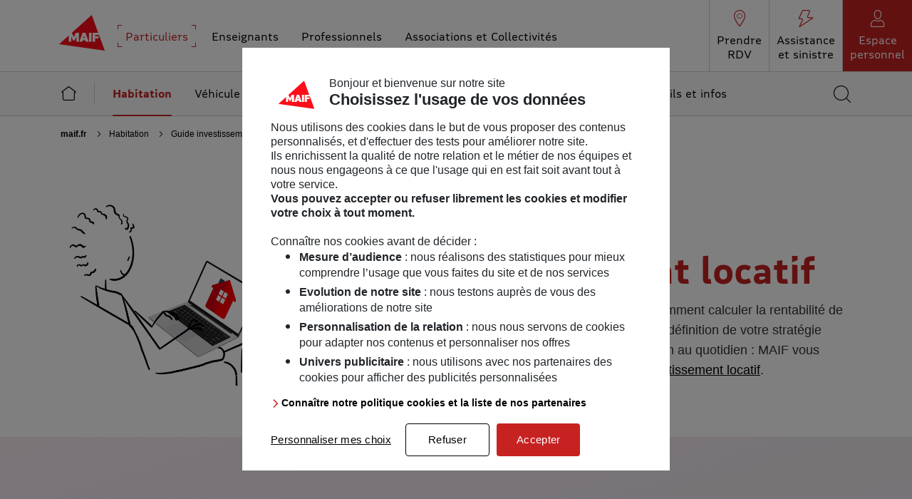

--- FILE ---
content_type: text/html;charset=UTF-8
request_url: https://www.maif.fr/habitation/guide-investissement-locatif?page=2
body_size: 18843
content:
<!DOCTYPE html>
<html lang="fr">
    <head>
        <meta http-equiv="Content-Type" content="text/html; charset=utf-8" />
<meta http-equiv="Content-Script-Type" content="text/javascript" />
<meta http-equiv="Content-Style-Type" content="text/css" />
<meta http-equiv="Content-Language" content="fr" />
<meta http-equiv="X-UA-Compatible" content="IE=edge" />
<meta name="viewport" content="width=device-width, initial-scale=1" />
<meta name="robots" content="index, follow" />

<link href="/static/editorial/6.3.0/img/rwd/favicon.ico" rel="shortcut icon" />
<link rel="apple-touch-icon" href="/static/editorial/6.3.0/img/rwd/apple-touch-icon-120x120.png" />
<link rel="apple-touch-icon" sizes="57x57" href="/static/editorial/6.3.0/img/rwd/apple-touch-icon-57x57.png" />
<link rel="apple-touch-icon" sizes="76x76" href="/static/editorial/6.3.0/img/rwd/apple-touch-icon-76x76.png" />
<link rel="apple-touch-icon" sizes="120x120" href="/static/editorial/6.3.0/img/rwd/apple-touch-icon-120x120.png" />
<link rel="apple-touch-icon" sizes="152x152" href="/static/editorial/6.3.0/img/rwd/apple-touch-icon-152x152.png" />
<link rel="apple-touch-icon" sizes="180x180" href="/static/editorial/6.3.0/img/rwd/apple-touch-icon-180x180.png" />

<link rel="stylesheet" href="/static/editorial/6.3.0/css/rwd/all-xs.css" media="all" />
    <link rel="stylesheet" href="/static/editorial/6.3.0/css/rwd/all-md.css" media="all and (min-width: 48em)" />
    <link rel="stylesheet" href="/static/editorial/6.3.0/css/rwd/all-lgxl.css" media="all and (min-width: 62em)" />
<link rel="stylesheet" href="/static/editorial/6.3.0/css/rwd/article.css" media="all" />
<script>
    var tc_vars = {
        // Environnement
        env_template : '',
        env_work : 'prod', // si en Production alors "prod" sinon "preprod", utilisee aussi par le tchat
        env_xtn2 : '100',
        // Users
        user_id : '',
        profil : '',
        identification_type : '',
        // Arborescence
        page_cat1 : '',
        page_cat1sc : '',
        page_cat2 : '',
        page_cat3 : '',
        page_cat4 : '',
        page_cat5 : '',
        page_cat6 : '',
        page_name : '',
        // Indicateurs de page
        ip1 : '',
        ip2 : '',
        ip3 : '',
        ip4 : '',
        ip5 : '',
        ip6 : '',
        ip7 : '',
        ip8 : '',
        ip9 : '',
        ip10 : '',
        ip11 : '',
        ip12 : '',
        ip13 : '',
        ip14 : '',
        ip15 : '',
        ip16 : '',
        ip17 : '',
        ip18 : '',
        ip19 : '',
        ip20 : '',
        // Moteur de recherche
        search_keywords : '',
        search_page_nb : '',
        content_type: 'editorial'
    };

    window.callbacks = {}
    
    var hasOwnNestedProperty = function(obj, propertyPath) {
         if (!propertyPath)
           return false;

         var properties = propertyPath.split('.');

         for (var i = 0; i < properties.length; i++) {
           var prop = properties[i];

           if (!obj || !obj.hasOwnProperty(prop)) {
             return false;
           } else {
             obj = obj[prop];
           }
         }

         return true;
       };

       function pushAclick(callbackName, args, context){
         if(hasOwnNestedProperty(window, callbackName)) {
           if(eval('typeof ' + callbackName) == 'function'){
             eval(callbackName).apply(context || this, args)
           }
         } else {
           callbacks[callbackName] = {args, context}
         }
       }

       function pushAclickScriptsLoaded() {
         // here is the trick : we read the stored arguments and fire the function
         for(callbackName in callbacks) {
           eval(callbackName).apply(callbacks[callbackName].context, callbacks[callbackName].args)
           delete callbacks[callbackName]
         }
       }
    window.addEventListener('DOMContentLoaded', pushAclickScriptsLoaded);
</script>

<script>window.kameleoonIframeURL="/files/live/sites/maif-fr/files/txt/tags.html",window.kameleoonLightIframe=!1;var kameleoonIframeOriginElement=document.createElement("a"),kameleoonProcessMessageEvent,iframeNode;kameleoonIframeOriginElement.href=kameleoonIframeURL,window.kameleoonIframeOrigin=kameleoonIframeOriginElement.origin||kameleoonIframeOriginElement.protocol+"//"+kameleoonIframeOriginElement.hostname,0!=location.href.indexOf(window.kameleoonIframeOrigin)&&(window.kameleoonLightIframe=!0,kameleoonProcessMessageEvent=function(event){window.kameleoonIframeOrigin==event.origin&&event.data.slice&&"Kameleoon"==event.data.slice(0,9)&&(window.removeEventListener("message",kameleoonProcessMessageEvent),window.kameleoonExternalIFrameLoaded=!0,window.Kameleoon?(eval(event.data),Kameleoon.Analyst.load()):window.kameleoonExternalIFrameLoadedData=event.data)},window.addEventListener&&window.addEventListener("message",kameleoonProcessMessageEvent,!1),iframeNode=document.createElement("iframe"),iframeNode.src=kameleoonIframeURL,iframeNode.id="kameleoonExternalIframe",iframeNode.style="float: left !important; opacity: 0.0 !important; width: 0px !important; height: 0px !important;",document.head.appendChild(iframeNode));</script>
    <script>window.kameleoonQueue = window.kameleoonQueue || [];</script>
    <script src="/static-ext/kameleoon/kameleoon.js" async></script>
<script src="/static/editorial/6.3.0/js/rwd/article.js" defer></script>
<script type="text/javascript" src="/static/webengagement/0.1.0/js/rwd/webengagement.prod.js" defer></script>
    <script src="/modules/maiffr-commun/javascript/base.js" defer></script>
    <script src="/modules/maiffr-commun/javascript/frameworkMaif.js" defer></script>
<script>
    var basedir = '';
</script>

<meta property="og:type" content="website" />
<meta property="og:site_name" content="MAIF" />
<meta property="og:url" content="https://www.maif.fr/habitation/guide-investissement-locatif" />
    <meta property="og:locale" content="fr_FR" />
<meta property="og:title" content="Tous nos conseils sur l'investissement locatif - MAIF" />
<meta property="og:image:height" content="200" />
        <meta property="og:image:width" content="200" />
        <meta property="og:image:type" content="image/png" />
        <meta property="og:image" content="https://www.maif.fr/content/documents/public/maif-fr/images-reseaux/logo-maif-reseaux-sociaux.png" />
    <meta property="og:description" content="Dans quels bien investir ? Comment mieux comprendre la fiscalité et l'anticiper en amont de son projet immobilier ? Conseils pour financer et mieux calculer la rentabilité de son investissement." />
<meta name="twitter:card" content="summary" />
<meta name="twitter:domain" content="maif.fr" />
<meta name="twitter:title" content="Tous nos conseils sur l'investissement locatif - MAIF" />
<meta name="twitter:description" content="Dans quels bien investir ? Comment mieux comprendre la fiscalité et l'anticiper en amont de son projet immobilier ? Conseils pour financer et mieux calculer la rentabilité de son investissement." />
<meta property="twitter:image" content="https://www.maif.fr/content/documents/public/maif-fr/images-reseaux/logo-maif-reseaux-sociaux.png" />
    <script>
    function pushAnalytics(typeTracking,produit,nomChamp) {}
</script>

<title>Tous nos conseils sur l'investissement locatif - MAIF</title>
<meta name="description" content="Dans quels bien investir ? Comment mieux comprendre la fiscalité et l'anticiper en amont de son projet immobilier ? Conseils pour financer et mieux calculer la rentabilité de son investissement." />
<meta name="google" content="nositelinkssearchbox" />
<meta name="google-site-verification" content="ZbD3ceNuXntMgd5Cnl6dhHuIbXz7Aj81cdEgzcEplPk" />

<meta name="facebook-domain-verification" content="qst1a761f7ocdjkeh55b74tnu70q6x" />

<meta name="msvalidate.01" content="8FAFEE52EDF557553FC806DE957D978D" />

<link rel="canonical" href="https://www.maif.fr/habitation/guide-investissement-locatif?page=2" />
    <script src="/modules/maiffr-commun/javascript/maiffr-commun.js" defer></script>


<script type="application/json" id="jahia-data-ctx">{"contextPath":"","lang":"fr","uilang":"fr","siteUuid":"43eb789b-e21f-4cf6-a8e9-1e75898fa406","wcag":true,"ckeCfg":""}</script>
<script type="application/json" id="jahia-data-ck">{"path":"/modules/ckeditor/javascript/","lng":"fr_FR"}</script>
<script type="application/ld+json">
        [ {
          "@context" : "http://schema.org",
          "@type" : "WebPage",
          "publisher" : {
            "@type" : "Organization",
            "name" : "MAIF",
            "url":"https://www.maif.fr/",
             "sameAs":[
                "https://www.facebook.com/MAIFassureur",
                "https://twitter.com/maif",
                "https://www.youtube.com/user/maif",
                "https://www.linkedin.com/company/maif"
             ],
             "logo" : {
                "@type" : "ImageObject",
                "name" : "logo Maif",
                "width" : "60",
                "height" : "60",
                "url" : "https://www.maif.fr/content/documents/public/maif-fr/images-reseaux/logo-maif-reseaux-sociaux.png"}
          }
        } ]
    </script>

<script>
            // Environnement
            tc_vars.env_template = 'autre';
            // Arborescence
            tc_vars.page_name = 'accueil';
            tc_vars.page_cat1 = 'particuliers';
            tc_vars.page_cat2 = 'habitation';
            tc_vars.page_cat3 = 'guide-investissement-locatif';
            tc_vars.page_cat4 = '';
            tc_vars.page_cat5 = '';
            tc_vars.page_cat6 = '';
            </script>
    

</head>
    <body class="habitation">
        <!-- <nav role="navigation" aria-label="Liens d'évitement">
    <ul class="skip-link">
        <li><a href="#content">Aller au contenu</a></li>
        <li><a href="#maif-footer">Aller en bas de page</a></li>
    </ul>
</nav> --><header id="maif-header" role="banner">
    <div class="container">
        <div class="content">
            <button class="burger" onclick="Navigation.openNavigation(this, 'navigation');tc_events_global(this,'click', {'evt_click_name': 'menu-ouverture-mobile','menu_cible':'','menu_univers':'','menu_architecture':'','menu_zone':'','menu_sous_zone':'','menu_categorie':'','menu_nom':'ouverture-mobile','structure_site':'header','sous_structure_site':'menu'});">
                <span class="sr-only">Ouvrir le menu</span>
                <span class="icon-burger top-bar"></span>
                <span class="icon-burger bottom-bar"></span>
                <span class="menu" aria-hidden="true"></span>
            </button>
            <a class="logo" href="/" onclick="javascript:tc_events_global(this, 'click', {'evt_click_name':'logo','structure_site':'header','sous_structure_site':'logo'});">
                <span class="sr-only">MAIF - Allez à l'accueil de maif.fr</span>
                <svg xmlns="http://www.w3.org/2000/svg" viewBox="0 0 90 76" aria-hidden="true" focusable="false">
                    <path d="M77,63.1,58.7,12.9,13,54.1Z" style="fill: #fc0d1a"></path>
                    <g>
                        <path d="M54.9,38h3.6V50.5H54.9Z" style="fill: #fff"></path>
                        <path d="M46.7,45.6l1.1-4,1.1,4ZM45.9,38,41.4,50.5h4.1l.7-2.1h3.5l.7,2.1h4.1L49.8,38Z" style="fill: #fff"></path>
                        <path d="M26.5,50.5h3.6v-7l2.4,5.2h2.3l2.4-5.2v7h3.6V38H36.5l-2.8,6.1L30.9,38H26.5Z" style="fill: #fff"></path>
                        <path d="M59.9,38V50.5h3.7V45.7h4.6l.4-3h-5V41H69l.4-3Z" style="fill: #fff"></path>
                    </g>
                </svg>
            </a>
            <div class="search" role="search">
                <a href="/recherche" onclick="javascript:tc_events_global(this,'click', {'evt_click_name':'moteur-interne-mobile','structure_site':'header','sous_structure_site':'modale-recherche'});">
                    <span class="sr-only">Accédez au moteur de recherche</span>
                    <i class="maificon maificon-loupe" aria-hidden="true"></i>
                </a>
            </div>
            <wc-account></wc-account></div>
    </div>
</header>
<nav id="navigation" role="navigation" aria-labelledby="title-navigation">
    <div class="wrapper-navigation">
        <div class="navigation-header">
            <p class="title" role="heading" aria-level="1" id="title-navigation">Menu</p>
            <button class="close" type="button" onclick="Navigation.closeNavigation(this, 'navigation');tc_events_global(this,'click', {'evt_click_name': 'menu-fermeture','menu_cible':'particuliers','menu_univers':'habitation','menu_architecture':'','menu_zone':'','menu_sous_zone':'','menu_categorie':'','menu_nom':'fermeture','structure_site':'header','sous_structure_site':'menu'});">
                <span class="sr-only">Fermer le menu</span>
                <i class="maificon maificon-cross" aria-hidden="true"></i>
            </button>
        </div>
        <div class="navigation-content">
            <div class="cible navbar">
                <div class="container">
                    <nav class="nav-cible" role="navigation" aria-label="Menu Principal">
                        <ul>
                            <li>
                                <button type="button" class="active" aria-current="true" data-current="" aria-expanded="true" data-navigation="particuliers" onfocus="Navigation.prevNext(this)" onclick="Navigation.navCible(this); tc_events_global(this, 'click', {'evt_click_name':'particuliers','structure_site':'header','sous_structure_site':'cible'});"><span>Particuliers</span></button>
                                <a href="/" class="active" aria-current="true" data-current="" onclick="javascript:tc_events_global(this, 'click', {'evt_click_name':'particuliers','structure_site':'header','sous_structure_site':'cible'});"><span>Particuliers</span></a>
                            </li>
                            <li>
                                <button type="button" aria-expanded="false" data-navigation="enseignants" onfocus="Navigation.prevNext(this)" onclick="Navigation.navCible(this); tc_events_global(this, 'click', {'evt_click_name':'enseignants','structure_site':'header','sous_structure_site':'cible'});"><span>Enseignants</span></button>
                                <a href="/enseignants" onclick="javascript:tc_events_global(this, 'click', {'evt_click_name':'enseignants','structure_site':'header','sous_structure_site':'cible'});"><span>Enseignants</span></a>
                            </li>
                            <li>
                                <button type="button" aria-expanded="false" data-navigation="professionnels" onfocus="Navigation.prevNext(this)" onclick="Navigation.navCible(this); tc_events_global(this, 'click', {'evt_click_name':'professionnels','structure_site':'header','sous_structure_site':'cible'});"><span>Professionnels</span></button>
                                <a href="/professionnels" onclick="javascript:tc_events_global(this, 'click', {'evt_click_name':'professionnels','structure_site':'header','sous_structure_site':'cible'});"><span>Professionnels</span></a>
                            </li>
                            <li>
                                <button type="button" aria-expanded="false" data-navigation="associationsetcollectivites" onfocus="Navigation.prevNext(this)" onclick="Navigation.navCible(this); tc_events_global(this, 'click', {'evt_click_name':'associations-et-collectivites','structure_site':'header','sous_structure_site':'cible'});"><span>Associations et Collectivités</span></button>
                                <a href="/associationsetcollectivites" onclick="javascript:tc_events_global(this, 'click', {'evt_click_name':'associations-et-collectivites','structure_site':'header','sous_structure_site':'cible'});"><span>Associations et Collectivités</span></a>
                            </li>
                        </ul>
                    </nav>
                    <div class="nav-services">
                        <ul>
                            <li>
                                <a class="link-services" href="https://agence.maif.fr/fr" onclick="javascript:tc_events_global(this, 'click', {'evt_click_name':'prendre-rdv','structure_site':'header','sous_structure_site':'top-services'});">
                                    <i class="maificon maificon-pin" aria-hidden="true"></i>
                                    <span>Prendre <br aria-hidden="true" /> RDV</span>
                                </a>
                            </li>
                            <li>
                                <a class="link-services" href="/assistance-sinistre" onclick="javascript:tc_events_global(this, 'click', {'evt_click_name':'assistance-et-sinistre','structure_site':'header','sous_structure_site':'top-services'});">
                                    <i class="maificon maificon-simple-bolt" aria-hidden="true"></i>
                                    <span>Assistance <br aria-hidden="true" /> et sinistre</span>
                                </a>
                            </li>
                            <li>
                                    <wc-account></wc-account><script async src="/webcomponent/account-button/4.0.6-RELEASE/wc-account.js"></script></li>
                            </ul>
                    </div>
                </div>
            </div>
            <div class="univers navbar">
                <div class="container">
                    <nav class="conseils-prevention-1" role="navigation" aria-label="Menu Conseils de prévention">
    <div class="navbar-collapse">
        <ul class="nav-univers navbar-nav">
            <li class="nav-item home">
        <a href="/conseils-prevention" class="nav-link" onclick="javascript:tc_events_global(this, 'click', {'evt_click_name':'accueil-conseils-prevention','menu_cible':'conseils-prevention','menu_nom':'accueil','sous_structure_site':'menu','structure_site':'structure_site'});">
                        <i class="maificon maificon-homepage" aria-hidden="true"></i><span>Accueil Conseils de prévention</span>
        </a>
    </li><li class="nav-item la-route">
        <a href="/conseils-prevention/la-route" class="nav-link" onclick="javascript:tc_events_global(this, 'click', {'evt_click_name':'menu-route','menu_architecture':'sans-zone-projet','menu_categorie':'univers','menu_cible':'conseils-prevention','menu_element_cliquable':'oui','menu_nom':'route,'menu_sous_zone':'univers','menu_univers':'route','menu_version':'web','menu_zone':'univers'});">
                        <span>La route</span>
        </a>
    </li><li class="nav-item la-vie-quotidienne">
        <a href="/conseils-prevention/la-vie-quotidienne" class="nav-link" onclick="javascript:tc_events_global(this, 'click', {'evt_click_name':'menu-vie-quotidienne','menu_architecture':'sans-zone-projet','menu_categorie':'univers','menu_cible':'conseils-prevention','menu_element_cliquable':'oui','menu_nom':'vie-quotidienne','menu_sous_zone':'univers','menu_univers':'vie-quotidienne','menu_version':'web','menu_zone':'univers'});">
                        <span>La vie quotidienne</span>
        </a>
    </li><li class="nav-item les-risques-majeurs">
        <a href="/conseils-prevention/les-risques-majeurs" class="nav-link" onclick="javascript:tc_events_global(this, 'click', {'evt_click_name':'menu-risques-majeurs','menu_architecture':'sans-zone-projet','menu_categorie':'univers','menu_cible':'conseils-prevention','menu_element_cliquable':'oui','menu_nom':'risques-majeurs','menu_sous_zone':'univers','menu_univers':'risques-majeurs','menu_version':'web','menu_zone':'univers'});">
                        <span>Les risques majeurs</span>
        </a>
    </li><li class="nav-item les-1ers-secours">
        <a href="/conseils-prevention/les-premiers-secours" class="nav-link" onclick="javascript:tc_events_global(this, 'click', {'evt_click_name':'menu-premiers-secours','menu_architecture':'sans-zone-projet','menu_categorie':'univers','menu_cible':'conseils-prevention','menu_element_cliquable':'oui','menu_nom':'premiers-secours','menu_sous_zone':'univers','menu_univers':'premiers-secours','menu_version':'web','menu_zone':'univers'});">
                        <span>Les 1ers secours</span>
        </a>
    </li><li class="nav-item les-risques-numeriques">
        <a href="/conseils-prevention/les-risques-numeriques" class="nav-link" onclick="javascript:tc_events_global(this, 'click', {'evt_click_name':'menu-risques-numeriques','menu_architecture':'sans-zone-projet','menu_categorie':'univers','menu_cible':'conseils-prevention','menu_element_cliquable':'oui','menu_nom':'risques-numeriques','menu_sous_zone':'univers','menu_univers':'risques-numeriques','menu_version':'web','menu_zone':'univers'});">
                        <span>Les risques numériques</span>
        </a>
    </li><li class="nav-item search">
                <div role=search>
                    <a href="/recherche" onclick="javascript:tc_events_global(this,'click', {'evt_click_name':'moteur-interne','structure_site':'header','sous_structure_site':'modale-recherche'});">
                        <span class="sr-only">Accédez au moteur de recherche</span>
                        <i class="maificon maificon-loupe" aria-hidden="true"></i>
                    </a>
                </div>
            </li>
        </ul>
    </div>
</nav><nav class="professionnels" role="navigation" aria-label="Menu Professionnels">
    <div class="navbar-collapse">
        <ul class="nav-univers navbar-nav">
            <li class="nav-item home">
        <a href="/professionnels" class="nav-link" onclick="javascript:tc_events_global(this, 'click', {'evt_click_name':'professionnels','menu_cible':'professionnels','menu_nom':'accueil','sous_structure_site':'menu','structure_site':'header'});">
                        <i class="maificon maificon-homepage" aria-hidden="true"></i><span>Accueil Professionnels</span>
        </a>
    </li><li class="nav-item dropdown travailleurs-independants">
        <button class="nav-link dropdown-toggle" id="dropdown-travailleurs-independants" data-toggle="dropdown" aria-expanded="false" type="button" onclick="javascript:tc_events_global(this, 'click', {'evt_click_name':'menu-ouverture','menu_cible':'professionnels','menu_univers':'travailleurs-independants','menu_architecture':'avec-zone-projet','menu_zone':'','menu_sous_zone':'','menu_categorie':'','menu_nom':'ouverture','structure_site':'header','sous_structure_site':'menu'})">
            <span>Travailleurs indépendants</span>
            <i class="maificon maificon-arrow-bottom" aria-hidden="true"></i>
        </button>
        <div class="dropdown-menu" aria-labelledby="dropdown-travailleurs-independants">
            <div class="container-links">
                <div class="container-croix">
                    <div class="container">
                         <button class="close" type="button" onclick="javascript:tc_events_global(this,'click', {'evt_click_name': 'menu-fermeture','menu_cible':'professionnels','menu_univers':'travailleurs-independants','menu_architecture':'avec-zone-projet','menu_zone':'','menu_sous_zone':'','menu_categorie':'','menu_nom':'fermeture','structure_site':'header','sous_structure_site':'menu'});">
                             <span class="sr-only">Fermer le menu</span>
                             <i class="maificon maificon-cross" aria-hidden="true"></i>
                         </button>
                    </div>
                </div>
                <div class="container-produit">
                    <div class="contenu">
                            <a href="/travailleurs-independants" class="home-univers link" onclick="javascript:tc_events_global(this, 'click', {'evt_click_name':'menu-tout-univers-travailleurs-independants','menu_architecture':'avec-zone-projet','menu_categorie':'','menu_cible':'professionnels','menu_element_cliquable':'oui','menu_nom':'tout-univers-travailleurs-independants','menu_sous_zone':'','menu_univers':'','menu_version':'web ou burger','menu_zone':''});">
                        Tout l'univers Travailleurs Indépendants</a><p class="titre-offre" role="heading" aria-level="2">Assurances</p>
    <ul>
        <li>
                    <a href="/travailleurs-independants/assurance-professionnelle" class="link" onclick="javascript:tc_events_global(this, 'click', {'evt_click_name':'menu-assurance-professionnelle','menu_architecture':'avec-zone-projet','menu_categorie':'assurances','menu_cible':'professionnels','menu_nom':'assurance-professionnelle','menu_sous_zone':'produit-1','menu_univers':'travailleurs-independants','menu_version':'web ou burger','menu_zone':'produit'});">
                        Assurance professionnelle</a></li>
            <li>
                    <a href="/travailleurs-independants/prevoyance" class="link" onclick="javascript:tc_events_global(this, 'click', {'evt_click_name':'menu-assurance-prevoyance','menu_cible':'professionnels','menu_univers':'travailleurs-independants','menu_zone':'produit','menu_nom':'assurance-prevoyance','menu_architecture':'avec-zone-projet','menu_sous_zone':'produit-2','menu_version':'web ou burger'});">
                        Prévoyance professionnelle</a></li>
            <li>
                    <a href="/travailleurs-independants/mutuelle-independants" class="link" onclick="javascript:tc_events_global(this, 'click', {'evt_click_name':'menu-mutuelle-independants','menu_cible':'professionnels','menu_univers':'travailleurs-independants','menu_zone':'produit','menu_nom':'mutuelle-independants','menu_architecture':'avec-zone-projet','menu_sous_zone':'produit-3','menu_version':'web ou burger'});">
                        Mutuelle des indépendants</a></li>
            </ul></div>
                    </div>
                <div class="container-hors-produit">
                    <div class="contenu">
                            <div class="container-projet">
        <div class="contenu">
            <p class="titre" role="heading" aria-level="2">Vous avez un <span class="highlight">projet</span> ?</p><ul class="list-projet">
                <li class="projet">
    <a href="/travailleurs-independants/epargne-retraite" class="sous-titre" onclick="javascript:tc_events_global(this, 'click', {'evt_click_name':'menu-faciliter-epargne-et-retraite-independants','menu_architecture':'avec-zone-projet','menu_categorie':'vous-avez-un-projet','menu_cible':'professionnels','menu_nom':'faciliter-epargne-et-retraite-independants','menu_sous_zone':'projet-1','menu_univers':'travailleurs-independants','menu_version':'web ou burger','menu_zone':'projet'});">
                        Faciliter l'épargne et la retraite des indépendants</a>
    <p>Renseignements, conseils, assurances...</p></li><li>
                                <a href="/projets-moments-de-vie" class="link-highlight link-highlight" onclick="javascript:tc_events_global(this, 'click', {'evt_click_name':'menu-liste-des-projets-moments-de-vie'});">
                        Et pour vos projets perso c'est par ici</a></li>
                        </ul>
            </div>
    </div><div class="container-service-edito">
                                    <div class="contenu">
                                        <div class="service">
        <p class="titre" role="heading" aria-level="2">Vos <span class="highlight">services</span></p>
        <ul>
            <li><a href="/travailleurs-independants/services-juridiques" class="link" onclick="javascript:tc_events_global(this, 'click', {'evt_click_name':'menu-services-juridiques','menu_architecture':'avec-zone-projet','menu_categorie':'vos-services','menu_cible':'professionnels','menu_element_cliquable':'oui','menu_nom':'services-juridiques','menu_sous_zone':'service-1','menu_univers':'travailleurs-independants','menu_version':'web ou burger','menu_zone':'service'});">
                        Services juridiques</a></li>
                <li><a href="/travailleurs-independants/coworking" class="link" onclick="javascript:tc_events_global(this, 'click', {'evt_click_name':'menu-espace-coworking','menu_architecture':'avec-zone-projet','menu_categorie':'vos-services','menu_cible':'professionnels','menu_element_cliquable':'oui','menu_nom':'espace-coworking','menu_sous_zone':'service-2','menu_univers':'travailleurs-independants','menu_version':'web ou burger','menu_zone':'service'});">
                        Espace coworking</a></li>
                </ul>
        </div><div class="edito">
        <p class="titre" role="heading" aria-level="2">MAIF <span class="highlight">vous informe</span></p>
        <ul>
            <li><a href="/travailleurs-independants/guide-assurance-independant" class="link" onclick="javascript:tc_events_global(this, 'click', {'evt_click_name':'menu-nos-conseils','menu_architecture':'avec-zone-projet','menu_categorie':'maif-vous-informe','menu_cible':'professionnels','menu_element_cliquable':'oui','menu_nom':'nos-conseils','menu_sous_zone':'edito-2','menu_univers':'travailleurs-independants','menu_version':'web ou burger','menu_zone':'edito'});">
                        Tous les conseils sur l'univers Travailleurs indépendants</a></li>
                </ul>
        </div></div>
                                </div>
                            </div>
                    </div>
            </div>
        </div>
    </li><li class="nav-item dropdown entreprises">
        <button class="nav-link dropdown-toggle" id="dropdown-entreprises" data-toggle="dropdown" aria-expanded="false" type="button" onclick="javascript:tc_events_global(this, 'click', {'evt_click_name':'menu-ouverture','menu_cible':'professionnels','menu_univers':'entreprises','menu_architecture':'avec-zone-projet','menu_zone':'','menu_sous_zone':'','menu_categorie':'','menu_nom':'ouverture','structure_site':'header','sous_structure_site':'menu'})">
            <span>Entreprises</span>
            <i class="maificon maificon-arrow-bottom" aria-hidden="true"></i>
        </button>
        <div class="dropdown-menu" aria-labelledby="dropdown-entreprises">
            <div class="container-links">
                <div class="container-croix">
                    <div class="container">
                         <button class="close" type="button" onclick="javascript:tc_events_global(this,'click', {'evt_click_name': 'menu-fermeture','menu_cible':'professionnels','menu_univers':'entreprises','menu_architecture':'avec-zone-projet','menu_zone':'','menu_sous_zone':'','menu_categorie':'','menu_nom':'fermeture','structure_site':'header','sous_structure_site':'menu'});">
                             <span class="sr-only">Fermer le menu</span>
                             <i class="maificon maificon-cross" aria-hidden="true"></i>
                         </button>
                    </div>
                </div>
                <div class="container-produit">
                    <div class="contenu">
                            <a href="/entreprises" class="home-univers link" onclick="javascript:tc_events_global(this, 'click', {'evt_click_name':'menu-tout-univers-entreprises','menu_architecture':'avec-zone-projet','menu_categorie':'','menu_cible':'professionnels','menu_element_cliquable':'oui','menu_nom':'tout-univers-entreprises','menu_sous_zone':'','menu_univers':'','menu_version':'web ou burger','menu_zone':''});">
                        Tout l’univers Entreprises</a><p class="titre-offre" role="heading" aria-level="2">Pour votre activité</p>
    <ul>
        <li>
                    <a href="/entreprises/assurance-multirisque" class="link" onclick="javascript:tc_events_global(this, 'click', {'evt_click_name':'menu-assurance-multirisque','menu_architecture':'avec-zone-projet','menu_categorie':'assurances','menu_cible':'professionnels','menu_element_cliquable':'oui','menu_nom':'assurance-multirisque','menu_sous_zone':'produit-1','menu_univers':'entreprises','menu_version':'web ou burger','menu_zone':'produit'});">
                        Assurance multirisque</a></li>
            <li>
                    <a href="/entreprises/assurance-auto-entreprise" class="link" onclick="javascript:tc_events_global(this, 'click', {'evt_click_name':'menu-assurance-vehicule-entreprise','menu_architecture':'avec-zone-projet','menu_categorie':'assurances','menu_cible':'professionnels','menu_element_cliquable':'oui','menu_nom':'assurance-vehicule-entreprise','menu_sous_zone':'produit-2','menu_version':'web ou burger','menu_zone':'produit','menu_univers':'entreprises'});">
                        Assurance véhicule entreprise</a></li>
            </ul><p class="titre-offre" role="heading" aria-level="2">Pour vous, dirigeant</p>
    <ul>
        <li>
                    <a href="/entreprises/assurance-prevoyance-dirigeant" class="link" onclick="javascript:tc_events_global(this, 'click', {'evt_click_name':'menu-assurance-prevoyance-dirigeant','menu_architecture':'avec-zone-projet','menu_categorie':'assurances','menu_cible':'professionnels','menu_element_cliquable':'oui','menu_nom':'assurance-prevoyance-dirigeant','menu_sous_zone':'produit-1','menu_univers':'entreprises','menu_version':'web ou burger','menu_zone':'produit'});">
                        Prévoyance du dirigeant</a></li>
            </ul><p class="titre-offre" role="heading" aria-level="2">Pour vos salariés</p>
    <ul>
        <li>
                    <a href="/entreprises/assurance-sante-collective" class="link" onclick="javascript:tc_events_global(this, 'click', {'evt_click_name':'menu-sante-collective','menu_cible':'professionnels','menu_nom':'sante-collective','menu_univers':'entreprises','menu_zone':'projet','sous_structure_site':'menu','structure_site':'header','menu_categorie':'proteger-votre-entreprise'});">
                        Assurance santé collective</a></li>
            <li>
                    <a href="/entreprises/assurance-prevoyance-collective" class="link" onclick="javascript:tc_events_global(this, 'click', {'evt_click_name':'menu-prevoyance-collective','menu_cible':'professionnels','menu_nom':'prevoyance-collective','menu_univers':'entreprises','menu_zone':'projet','sous_structure_site':'menu','structure_site':'header','menu_categorie':'proteger-votre-entreprise'});">
                        Prévoyance collective</a></li>
            </ul></div>
                    </div>
                <div class="container-hors-produit">
                    <div class="contenu">
                            <div class="container-projet">
        <div class="contenu">
            <p class="titre" role="heading" aria-level="2">Vous avez un <span class="highlight">projet</span> ?</p><ul class="list-projet">
                <li class="projet">
    <a href="/entreprises/epargne-retraite" class="sous-titre" onclick="javascript:tc_events_global(this, 'click', {'evt_click_name':'menu-faciliter-epargne-et-retraite-entreprises','menu_cible':'professionnels','menu_nom':'faciliter-epargne-et-retraite-entreprises','menu_univers':'entreprises','menu_zone':'projet','sous_structure_site':'menu','structure_site':'header'});">
                        Faciliter l'épargne et la retraite des dirigeants d’entreprise</a>
    <p>Renseignements, conseils, assurances...</p></li><li class="projet">
    <a href="/entreprises/devenir-entreprise-rse" class="sous-titre" onclick="javascript:tc_events_global(this, 'click', {'evt_click_name':'menu-devenir-une-entreprise-engagee','menu_cible':'professionnels','menu_nom':'devenir-une-entreprise-engagee','menu_univers':'entreprises','menu_zone':'projet','sous_structure_site':'menu','structure_site':'header'});">
                        Devenir une entreprise engagée</a>
    <p>Diagnostic, accompagnement, conseils</p></li></ul>
            </div>
    </div><div class="container-service-edito">
                                    <div class="contenu">
                                        <div class="service">
        <p class="titre" role="heading" aria-level="2">Vos <span class="highlight">services</span></p>
        <ul>
            <li><a href="/entreprises/telesurveillance" class="link" onclick="javascript:tc_events_global(this, 'click', {'evt_click_name':'menu-telesurveillance','menu_architecture':'avec-zone-projet','menu_categorie':'vos-services','menu_cible':'professionnels','menu_element_cliquable':'oui','menu_nom':'telesurveillance','menu_sous_zone':'service-1','menu_univers':'','menu_version':'web ou burger','menu_zone':'service'});">
                        Télésurveillance</a></li>
                <li><a href="/entreprises/prevention-risques-automobiles" class="link" onclick="javascript:tc_events_global(this, '', {'':''});">
                        Prévenir les risques automobiles</a></li>
                <li><a href="/entreprises/risques-climatiques-locaux" class="link" onclick="javascript:tc_events_global(this, 'click', {'evt_click_name':''});">
                        Connaître les risques climatiques</a></li>
                </ul>
        </div><div class="edito">
        <p class="titre" role="heading" aria-level="2">MAIF vous informe</p>
        <ul>
            <li><a href="/entreprises/guide-entreprise/creer-entreprise" class="link" onclick="javascript:tc_events_global(this, 'click', {'evt_click_name':'menu-creer-son-entreprise-etapes-cles','menu_architecture':'avec-zone-projet','menu_categorie':'maif-vous-informe','menu_element_cliquable':'oui','menu_nom':'creer-son-entreprise-etapes-cles','menu_sous_zone':'edito-2','menu_univers':'','menu_version':'web ou burger','menu_zone':'edito'});">
                        Créer son entreprise, les étapes clés pour bien se lancer</a></li>
                <li><a href="/entreprises/guide-entreprises/initier-demarche-durable" class="link" onclick="javascript:tc_events_global(this, 'click', {'evt_click_name':'menu-initier-demarche-durable-dans-entreprise','menu_architecture':'avec-zone-projet','menu_categorie':'maif-vous-informe','menu_cible':'professionnels','menu_element_cliquable':'oui','menu_nom':'initier-demarche-durable-dans-entreprise','menu_sous_zone':'edito-2','menu_univers':'','menu_version':'web','menu_zone':'edito'});">
                        Initier une démarche durable au sein de votre entreprise</a></li>
                <li><a href="/entreprises/guide-entreprises" class="link" onclick="javascript:tc_events_global(this, 'click', {'evt_click_name':'menu-nos conseils','menu_architecture':'avec-zone-projet','menu_categorie':'maif-vous-informe','menu_cible':'professionnels','menu_element_cliquable':'oui','menu_nom':'nos conseils','menu_sous_zone':'edito-2','menu_univers':'','menu_version':'web','menu_zone':'edito'});">
                        Tous les conseils sur l'univers Entreprises</a></li>
                <li><a href="https://maifprod.slgnt.eu/optiext/optiextension.dll?ID=PbkPkEAV8SDAhmpdGaV6igZEwrCEz9r2PBs_quotfkNvIzDzzWKC0aB8Z4fnhrkcBd6u_12fsnAbaqHTpx" class="link" target="_blank" onclick="javascript:tc_events_global(this, 'click', {'evt_click_name':''});">
                        Recevoir notre newsletter</a></li>
                </ul>
        </div></div>
                                </div>
                            </div>
                    </div>
            </div>
        </div>
    </li><li class="nav-item metiers-sociaux-educatifs">
        <a href="/professionnels/assurance-metiers-socio-educatifs" class="nav-link" onclick="javascript:tc_events_global(this, 'click', {'evt_click_name':'menu-metiers-socio-educatifs','menu_univers':'metiers-socio-educatifs','menu_cible':'professionnels','menu_zone':'','menu_nom':'','structure_site':'header','sous_structure_site':'menu'});">
                        <span>Métiers socio-éducatifs</span>
        </a>
    </li><li class="nav-item conseils-et-infos">
        <a href="/professionnels/infos-conseils" class="nav-link" onclick="javascript:tc_events_global(this, '', {'':''});">
                        <span>Conseils et infos</span>
        </a>
    </li><li class="nav-item search">
                <div role=search>
                    <a href="/recherche" onclick="javascript:tc_events_global(this,'click', {'evt_click_name':'moteur-interne','structure_site':'header','sous_structure_site':'modale-recherche'});">
                        <span class="sr-only">Accédez au moteur de recherche</span>
                        <i class="maificon maificon-loupe" aria-hidden="true"></i>
                    </a>
                </div>
            </li>
        </ul>
    </div>
</nav><nav class="associationsetcollectivites" role="navigation" aria-label="Menu Associations et Collectivités">
    <div class="navbar-collapse">
        <ul class="nav-univers navbar-nav">
            <li class="nav-item home">
        <a href="/associationsetcollectivites" class="nav-link" onclick="javascript:tc_events_global(this, 'click', {'evt_click_name':'menu-accueil','menu_cible':'associationsetcollectivites','menu_nom':'accueil','sous_structure_site':'menu','structure_site':'structure_site'});">
                        <i class="maificon maificon-homepage" aria-hidden="true"></i><span>Accueil Associations et Collectivités</span>
        </a>
    </li><li class="nav-item dropdown associations">
        <button class="nav-link dropdown-toggle" id="dropdown-associations" data-toggle="dropdown" aria-expanded="false" type="button" onclick="javascript:tc_events_global(this, 'click', {'evt_click_name':'menu-ouverture','menu_cible':'associationsetcollectivites','menu_univers':'associations','menu_architecture':'avec-zone-projet','menu_zone':'','menu_sous_zone':'','menu_categorie':'','menu_nom':'ouverture','structure_site':'header','sous_structure_site':'menu'})">
            <span>Associations</span>
            <i class="maificon maificon-arrow-bottom" aria-hidden="true"></i>
        </button>
        <div class="dropdown-menu" aria-labelledby="dropdown-associations">
            <div class="container-links">
                <div class="container-croix">
                    <div class="container">
                         <button class="close" type="button" onclick="javascript:tc_events_global(this,'click', {'evt_click_name': 'menu-fermeture','menu_cible':'associationsetcollectivites','menu_univers':'associations','menu_architecture':'avec-zone-projet','menu_zone':'','menu_sous_zone':'','menu_categorie':'','menu_nom':'fermeture','structure_site':'header','sous_structure_site':'menu'});">
                             <span class="sr-only">Fermer le menu</span>
                             <i class="maificon maificon-cross" aria-hidden="true"></i>
                         </button>
                    </div>
                </div>
                <div class="container-produit">
                    <div class="contenu">
                            <a href="/associationsetcollectivites/associations/nos-solutions" class="home-univers link" onclick="javascript:tc_events_global(this, 'click', {'evt_click_name':'menu-tout-univers-associations','menu_architecture':'avec-zone-projet','menu_cible':'associationsetcollectivites','menu_element_cliquable':'oui','menu_nom':'tout-univers-associations','menu_univers':'associations','menu_version':'web','menu_zone':'produit'});">
                        Découvrir toutes nos solutions</a><p class="titre-offre" role="heading" aria-level="2">Assurances des risques quotidiens</p>
    <ul>
        <li>
                    <a href="/associationsetcollectivites/associations/assurances/multirisque" class="link" onclick="javascript:tc_events_global(this, 'click', {'evt_click_name':'menu-assurance-multirisque','menu_architecture':'avec-zone-projet','menu_categorie':'assurances-risques-quotidiens','menu_cible':'associationsetcollectivites','menu_element_cliquable':'oui','menu_nom':'assurance-multirisque','menu_sous_zone':'produit-1','menu_univers':'associations','menu_version':'web','menu_zone':'produit'});">
                        Assurance multirisque</a></li>
            <li>
                    <a href="/associationsetcollectivites/associations/assurances/garanties-additionnelles" class="link" onclick="javascript:tc_events_global(this, 'click', {'evt_click_name':'menu-assurance-risques-specifiques','menu_architecture':'avec-zone-projet','menu_categorie':'assurances-risques-quotidiens','menu_cible':'associationsetcollectivites','menu_element_cliquable':'oui','menu_nom':'assurance-risques-specifiques','menu_sous_zone':'produit-1','menu_univers':'associations','menu_version':'web','menu_zone':'produit'});">
                        Assurance risques spécifiques</a></li>
            <li>
                    <a href="/associationsetcollectivites/associations/assurances/sante-prevoyance" class="link" onclick="javascript:tc_events_global(this, 'click', {'evt_click_name':'menu-assurances-sante-prevoyance','menu_architecture':'avec-zone-projet','menu_categorie':'assurances-risques-quotidiens','menu_cible':'associationsetcollectivites','menu_element_cliquable':'oui','menu_nom':'assurances-sante-prevoyance','menu_sous_zone':'produit-1','menu_univers':'associations','menu_version':'web','menu_zone':'produit'});">
                        Assurance santé - prévoyance</a></li>
            <li>
                    <a href="/associationsetcollectivites/associations/assurances/membres-asso-sportive" class="link" onclick="javascript:tc_events_global(this, 'click', {'evt_click_name':'menu-assurance-adherents-club-sportif','menu_architecture':'avec-zone-projet','menu_categorie':'assurances-risques-quotidiens','menu_cible':'associationsetcollectivites','menu_element_cliquable':'oui','menu_nom':'assurance-adherents-club-sportif','menu_sous_zone':'produit-1','menu_univers':'associations','menu_version':'web','menu_zone':'produit'});">
                        Assurance adhérents club sportif</a></li>
            </ul><p class="titre-offre" role="heading" aria-level="2">Assurances véhicules</p>
    <ul>
        <li>
                    <a href="/associationsetcollectivites/associations/assurances/vehicules" class="link" onclick="javascript:tc_events_global(this, 'click', {'evt_click_name':'menu-assurance-vehicules-association','menu_architecture':'avec-zone-projet','menu_categorie':'assurances-vehicules','menu_cible':'associationsetcollectivites','menu_element_cliquable':'oui','menu_nom':'assurance-vehicules-association','menu_sous_zone':'produit-2','menu_univers':'associations','menu_version':'web','menu_zone':'produit'});">
                        Assurance véhicules de l'association</a></li>
            <li>
                    <a href="/associationsetcollectivites/associations/assurances/vehicules-membres" class="link" onclick="javascript:tc_events_global(this, 'click', {'evt_click_name':'menu-assurance-vehicules-personnels-membres','menu_architecture':'avec-zone-projet','menu_categorie':'assurances-vehicules','menu_cible':'associationsetcollectivites','menu_element_cliquable':'oui','menu_nom':'assurance-vehicules-personnels-membres','menu_sous_zone':'produit-2','menu_univers':'associations','menu_version':'web','menu_zone':'produit'});">
                        Assurance véhicules personnels des membres</a></li>
            <li>
                    <a href="/associationsetcollectivites/grande-flotte-automobile" class="link" onclick="javascript:tc_events_global(this, 'click', {'evt_click_name':'menu-assurance-flottes','menu_architecture':'avec-zone-projet','menu_categorie':'assurances-vehicules','menu_cible':'associationsetcollectivites','menu_element_cliquable':'oui','menu_nom':'assurance-flottes','menu_sous_zone':'produit-2','menu_univers':'associations','menu_version':'web','menu_zone':'produit'});">
                        Assurance flottes</a></li>
            </ul><p class="titre-offre" role="heading" aria-level="2">Assurances spécifiques</p>
    <ul>
        <li>
                    <a href="/associationsetcollectivites/associations/assurances/chantier-construction" class="link" onclick="javascript:tc_events_global(this, 'click', {'evt_click_name':'menu-assurances-construction','menu_architecture':'avec-zone-projet','menu_categorie':'assurances-specifiques','menu_cible':'associationsetcollectivites','menu_element_cliquable':'oui','menu_nom':'assurances-construction','menu_sous_zone':'produit-3','menu_univers':'associations','menu_version':'web','menu_zone':'produit'});">
                        Assurances construction</a></li>
            <li>
                    <a href="/associationsetcollectivites/assurance-telethon" class="link" onclick="javascript:tc_events_global(this, 'click', {'evt_click_name':'menu-assurance-animations-telethon','menu_architecture':'avec-zone-projet','menu_categorie':'assurances-specifiques','menu_cible':'associationsetcollectivites','menu_element_cliquable':'oui','menu_nom':'assurance-animations-telethon','menu_sous_zone':'produit-3','menu_univers':'associations','menu_version':'web','menu_zone':'produit'});">
                        Assurer votre animation Téléthon</a></li>
            <li>
                    <a href="/photovoltaique-collectif" class="link" onclick="javascript:tc_events_global(this, 'click', {'evt_click_name':'menu-assurance-photovoltaique-citoyen','menu_architecture':'avec-zone-projet','menu_categorie':'assurances-specifiques','menu_cible':'associationsetcollectivites','menu_element_cliquable':'oui','menu_nom':'assurance-photovoltaique-citoyen','menu_sous_zone':'produit-3','menu_univers':' associations','menu_version':'web','menu_zone':'produit'});">
                        Assurance photovoltaïque citoyen</a></li>
            </ul></div>
                    </div>
                <div class="container-hors-produit">
                    <div class="contenu">
                            <div class="container-projet">
        <div class="contenu">
            <p class="titre" role="heading" aria-level="2">Vous avez un <span class="highlight">projet</span> ?</p><ul class="list-projet">
                <li class="projet">
    <a href="/associationsetcollectivites/associations/organiser-evenement-associatif" class="sous-titre" onclick="javascript:tc_events_global(this, 'click', {'evt_click_name':'menu-reussir-organisation-evenement-associatif','menu_architecture':'avec-zone-projet','menu_categorie':'vous-avez-un-projet','menu_cible':'associationsetcollectivites','menu_element_cliquable':'oui','menu_nom':'reussir-organisation-evenement-associatif','menu_sous_zone':'projet-1','menu_univers':'associations','menu_version':'web','menu_zone':'projet'});">
                        Réussir l’organisation d’un événement associatif</a>
    <p>Assurance, déclarations, autorisations…</p></li><li class="projet">
    <a href="/associationsetcollectivites/associations/constituer-bureau" class="sous-titre" onclick="javascript:tc_events_global(this, 'click', {'evt_click_name':'menu-constituer-bureau-association','menu_architecture':'avec-zone-projet','menu_categorie':'vous-avez-un-projet','menu_cible':'associationsetcollectivites','menu_element_cliquable':'oui','menu_nom':'constituer-bureau-association','menu_sous_zone':'projet-2','menu_univers':'associations','menu_version':'web','menu_zone':'projet'});">
                        Constituer le bureau</a>
    <p>Membres, rôles, instances, gestion…</p></li><li class="projet">
    <a href="/associationsetcollectivites/associations/recruter-premier-salarie" class="sous-titre" onclick="javascript:tc_events_global(this, 'click', {'evt_click_name':'menu-recruter-premier-salarier','menu_architecture':'avec-zone-projet','menu_categorie':'vous-avez-un-projet','menu_cible':'associationsetcollectivites','menu_element_cliquable':'oui','menu_nom':'recruter-premier-salarier','menu_sous_zone':'projet-2','menu_univers':'associations','menu_version':'web','menu_zone':'projet'});">
                        Recruter un premier salarié </a>
    <p>Conseils, assurances, prévention…</p></li></ul>
            </div>
    </div><div class="container-service-edito">
                                    <div class="contenu">
                                        <div class="service">
        <p class="titre" role="heading" aria-level="2">Vos <span class="highlight">services</span></p>
        <ul>
            <li><a href="https://monassofacile.maif.fr/" class="link" onclick="javascript:tc_events_global(this, 'click', {'evt_click_name':'menu-mon-asso-facile','menu_architecture':'avec-zone-projet','menu_categorie':'vos-services','menu_cible':'associationsetcollectivites','menu_element_cliquable':'oui','menu_nom':'mon-asso-facile','menu_sous_zone':'services-edito-1','menu_univers':'associations','menu_version':'web','menu_zone':'services-edito'});">
                        Simplifier votre gestion</a></li>
                <li><a href="/associationsetcollectivites/associations/telesurveillance-locaux" class="link" onclick="javascript:tc_events_global(this, 'click', {'evt_click_name':'menu-securiser-locaux','menu_architecture':'avec-zone-projet','menu_categorie':'vos-services','menu_cible':'associationsetcollectivites','menu_element_cliquable':'oui','menu_nom':'securiser-locaux','menu_sous_zone':'services-edito-1','menu_univers':'associations','menu_version':'web','menu_zone':'services-edito'});">
                        Sécuriser vos locaux</a></li>
                <li><a href="/associationsetcollectivites/prevention-risques-automobiles" class="link" onclick="javascript:tc_events_global(this, 'click', {'evt_click_name':'menu-prevention-risques-automobiles','menu_architecture':'avec-zone-projet','menu_categorie':'vos-services','menu_cible':'associationsetcollectivites','menu_element_cliquable':'oui','menu_nom':'prevention-risques-automobiles','menu_sous_zone':'services-edito-1','menu_univers':'associations','menu_version':'web','menu_zone':'services-edito'});">
                        Prévenir les risques automobiles</a></li>
                <li><a href="/associationsetcollectivites/associations/risques-climatiques-locaux" class="link" onclick="javascript:tc_events_global(this, 'click', {'evt_click_name':'menu-connaitre-les-risques-climatiques','menu_architecture':'avec-zone-projet','menu_categorie':'vos-services','menu_cible':'associationsetcollectivites','menu_element_cliquable':'oui','menu_nom':'connaitre-les-risques-climatiques','menu_sous_zone':'services-edito-1','menu_univers':'associations','menu_version':'web','menu_zone':'services-edito'});">
                        Connaître les risques climatiques</a></li>
                </ul>
        </div><div class="edito">
        <p class="titre" role="heading" aria-level="2">Pratique</p>
        <ul>
            <li><a href="/associationsetcollectivites/associations/guides" class="link" onclick="javascript:tc_events_global(this, 'click', {'evt_click_name':'menu-guides-pratiques','menu_architecture':'avec-zone-projet','menu_categorie':'pratique','menu_cible':'associationsetcollectivites','menu_element_cliquable':'oui','menu_nom':'guides-pratiques','menu_sous_zone':'services-edito-2','menu_univers':'associations','menu_version':'web','menu_zone':'services-edito'});">
                        Guides pratiques</a></li>
                <li><a href="/associationsetcollectivites/associations/modeles-formulaires" class="link" onclick="javascript:tc_events_global(this, 'click', {'evt_click_name':'menu-modeles-formulaires','menu_architecture':'avec-zone-projet','menu_categorie':'pratique','menu_cible':'associationsetcollectivites','menu_element_cliquable':'oui','menu_nom':'modeles-formulaires','menu_sous_zone':'services-edito-2','menu_univers':'associations','menu_version':'web','menu_zone':'services-edito'});">
                        Modèles et formulaires</a></li>
                <li><a href="/associationsetcollectivites/associations/cas-pratique-assurance" class="link" onclick="javascript:tc_events_global(this, 'click', {'evt_click_name':'menu-cas-pratiques-assurance','menu_architecture':'avec-zone-projet','menu_categorie':'pratique','menu_cible':'associationsetcollectivites','menu_element_cliquable':'oui','menu_nom':'cas-pratiques-assurance','menu_sous_zone':'services-edito-2','menu_univers':'associations','menu_version':'web','menu_zone':'services-edito'});">
                        Cas pratiques d'assurance</a></li>
                <li><a href="/associationsetcollectivites/associations/cas-pratique-prevention" class="link" onclick="javascript:tc_events_global(this, 'click', {'evt_click_name':'menu-cas-pratiques-prevention','menu_architecture':'avec-zone-projet','menu_categorie':'pratique','menu_cible':'associationsetcollectivites','menu_element_cliquable':'oui','menu_nom':'cas-pratiques-prevention','menu_sous_zone':'services-edito-2','menu_univers':'associations','menu_version':'web','menu_zone':'services-edito'});">
                        Cas pratiques de prévention</a></li>
                <li><a href="https://www.rnma.fr/maisons/#cartographie" class="link" target="_blank" onclick="javascript:tc_events_global(this, 'click', {'evt_click_name':'menu-maisons-associations','menu_architecture':'avec-zone-projet','menu_categorie':'pratique','menu_cible':'associationsetcollectivites','menu_element_cliquable':'oui','menu_nom':'maisons-associations','menu_sous_zone':'services-edito-2','menu_univers':'associations','menu_version':'web','menu_zone':'services-edito'});">
                        Maison des associations</a></li>
                <li><a href="/associationsetcollectivites/associations/assurances" class="link" onclick="javascript:tc_events_global(this, 'click', {'evt_click_name':'menu-toutes-nos-solutions-assurances','menu_architecture':'avec-zone-projet','menu_categorie':'pratique','menu_cible':'associationsetcollectivites','menu_element_cliquable':'oui','menu_nom':'toutes-nos-solutions-assurances','menu_sous_zone':'services-edito-2','menu_univers':'associations','menu_version':'web','menu_zone':'services-edito'});">
                        Toutes nos solutions d’assurances</a></li>
                <li><a href="https://maifprod.slgnt.eu/optiext/optiextension.dll?ID=PbkPkEAV8SDAhmpdGaV6igZEwrCEz9r2PBs_quotfkNvIzDzzWKC0aB8Z4fnhrkcBd6u_12fsnAbaqHTpx" class="link" target="_blank" onclick="javascript:tc_events_global(this, 'click', {'evt_click_name':''});">
                        Recevoir notre newsletter</a></li>
                </ul>
        </div></div>
                                </div>
                            </div>
                    </div>
            </div>
        </div>
    </li><li class="nav-item dropdown comites-sociaux-economiques">
        <button class="nav-link dropdown-toggle" id="dropdown-comites-sociaux-economiques" data-toggle="dropdown" aria-expanded="false" type="button" onclick="javascript:tc_events_global(this, 'click', {'evt_click_name':'menu-ouverture','menu_cible':'associationsetcollectivites','menu_univers':'comites-sociaux-economiques','menu_architecture':'avec-zone-projet','menu_zone':'','menu_sous_zone':'','menu_categorie':'','menu_nom':'ouverture','structure_site':'header','sous_structure_site':'menu'})">
            <span>Comités Sociaux Economiques</span>
            <i class="maificon maificon-arrow-bottom" aria-hidden="true"></i>
        </button>
        <div class="dropdown-menu" aria-labelledby="dropdown-comites-sociaux-economiques">
            <div class="container-links">
                <div class="container-croix">
                    <div class="container">
                         <button class="close" type="button" onclick="javascript:tc_events_global(this,'click', {'evt_click_name': 'menu-fermeture','menu_cible':'associationsetcollectivites','menu_univers':'comites-sociaux-economiques','menu_architecture':'avec-zone-projet','menu_zone':'','menu_sous_zone':'','menu_categorie':'','menu_nom':'fermeture','structure_site':'header','sous_structure_site':'menu'});">
                             <span class="sr-only">Fermer le menu</span>
                             <i class="maificon maificon-cross" aria-hidden="true"></i>
                         </button>
                    </div>
                </div>
                <div class="container-produit">
                    <div class="contenu">
                            <a href="/associationsetcollectivites/cse/assurances" class="home-univers link" onclick="javascript:tc_events_global(this, 'click', {'evt_click_name':'menu-comites-sociaux-economiques','menu_architecture':'avec-zone-projet','menu_cible':'associationsetcollectivites','menu_element_cliquable':'oui','menu_nom':'tout-univers-comites-sociaux-economiques','menu_univers':'comites-sociaux-economiques','menu_version':'web','menu_zone':'produit','menu_categorie':'assurances'});">
                        Découvrir toutes nos solutions</a><p class="titre-offre" role="heading" aria-level="2">Assurances</p>
    <ul>
        <li>
                    <a href="/associationsetcollectivites/cse/assurances/multirisque" class="link" onclick="javascript:tc_events_global(this, 'click', {'evt_click_name':'menu-assurer-vos-risques-quotidiens','menu_architecture':'sans-zone-projet','menu_categorie':'assurances','menu_cible':'associations-collectivites','menu_element_cliquable':'oui','menu_nom':'assurer-vos-risques-quotidiens','menu_sous_zone':'produit-1','menu_univers':'comites-sociaux-economiques','menu_version':'web','menu_zone':'produit'});">
                        Assurer vos risques quotidiens</a></li>
            <li>
                    <a href="/associationsetcollectivites/cse/assurances/risques-specifiques" class="link" onclick="javascript:tc_events_global(this, 'click', {'evt_click_name':'menu-assurer-risques-specifiques','menu_architecture':'avec-zone-projet','menu_categorie':'assurances','menu_cible':'associationsetcollectivites','menu_element_cliquable':'oui','menu_nom':'assurer-risques-specifiques','menu_sous_zone':'produit-1','menu_univers':'cse','menu_version':'web','menu_zone':'produit'});">
                        Assurance risques spécifiques</a></li>
            <li>
                    <a href="/associationsetcollectivites/cse/assurances/vehicules" class="link" onclick="javascript:tc_events_global(this, 'click', {'evt_click_name':'menu-assurer-vehicules-de-votre-cse','menu_architecture':'sans-zone-projet','menu_categorie':'assurances','menu_cible':'associations-collectivites','menu_element_cliquable':'oui','menu_nom':'assurer-vehicules-de-votre-cse','menu_sous_zone':'produit-1','menu_univers':'comites-sociaux-economiques','menu_version':'web','menu_zone':'produit'});">
                        Assurer les véhicules de votre CSE</a></li>
            <li>
                    <a href="/associationsetcollectivites/cse/assurances/vehicules-membres" class="link" onclick="javascript:tc_events_global(this, 'click', {'evt_click_name':'menu-assurer-vehicules-membres-de-votre-cse','menu_architecture':'sans-zone-projet','menu_categorie':'assurances','menu_cible':'associations-collectivites','menu_element_cliquable':'oui','menu_nom':'assurer-vehicules-membres-de-votre-cse','menu_sous_zone':'produit-1','menu_univers':'comites-sociaux-economiques','menu_version':'web','menu_zone':'produit'});">
                        Assurer les véhicules des membres de votre CSE</a></li>
            <li>
                    <a href="/associationsetcollectivites/assurance-telethon" class="link" onclick="javascript:tc_events_global(this, 'click', {'evt_click_name':'menu-assurer-votre-animation-telethon','menu_architecture':'sans-zone-projet','menu_categorie':'assurances','menu_cible':'associations-collectivites','menu_element_cliquable':'oui','menu_nom':'assurer-votre-animation-telethon','menu_sous_zone':'produit-1','menu_univers':'comites-sociaux-economiques','menu_version':'web','menu_zone':'produit'});">
                        Assurer votre animation Téléthon</a></li>
            </ul></div>
                    </div>
                <div class="container-hors-produit">
                    <div class="contenu">
                            <div class="container-projet">
        <div class="contenu">
            <p class="titre" role="heading" aria-level="2">Vous avez un <span class="highlight">projet</span>&nbsp;?</p><ul class="list-projet">
                <li class="projet">
    <a href="/associationsetcollectivites/cse/organiser-activites-salaries" class="sous-titre" onclick="javascript:tc_events_global(this, 'click', {'evt_click_name':'menu-assurer-risques-specifiques','menu_architecture':'avec-zone-projet','menu_categorie':'vos-projets','menu_cible':'associationsetcollectivites','menu_element_cliquable':'oui','menu_nom':'reussir-organisation-activites-salaries','menu_sous_zone':'projet-1','menu_univers':'cse','menu_version':'web','menu_zone':'projet'});">
                        Réussir l’organisation d’activités pour les salariés</a>
    <p>Conseils, guides, assurances…</p></li></ul>
            </div>
    </div><div class="container-service-edito">
                                    <div class="contenu">
                                        <div class="service">
        <p class="titre" role="heading" aria-level="2">Vos <span class="highlight">services</span></p>
        <ul>
            <li><a href="/associationsetcollectivites/cse/guides" class="link" onclick="javascript:tc_events_global(this, 'click', {'evt_click_name':'menu-guides-pratiques','menu_architecture':'sans-zone-projet','menu_categorie':'pratique','menu_cible':'associations-collectivites','menu_element_cliquable':'oui','menu_nom':'guides-pratiques','menu_sous_zone':'services-edito-1','menu_univers':'comites-sociaux-economiques','menu_version':'web','menu_zone':'services-edito'});">
                        Guides pratiques</a></li>
                <li><a href="/associationsetcollectivites/prevention-risques-automobiles" class="link" onclick="javascript:tc_events_global(this, 'click', {'evt_click_name':'menu-prevention-risques-automobile','menu_architecture':'sans-zone-projet','menu_categorie':'pratique','menu_cible':'associations-collectivites','menu_element_cliquable':'oui','menu_nom':'prevention-risques-automobile','menu_sous_zone':'services-edito-1','menu_univers':'comites-sociaux-economiques','menu_version':'web','menu_zone':'services-edito'});">
                        Prévention des risques automobiles</a></li>
                </ul>
        </div><div class="edito">
        <p class="titre" role="heading" aria-level="2">Contact</p>
        <ul>
            <li><a href="https://www.maif-evenements.fr/?t=289" class="link" target="_blank" onclick="javascript:tc_events_global(this, 'click', {'evt_click_name':'menu-nous-contacter','menu_architecture':'sans-zone-projet','menu_categorie':'contact','menu_cible':'associations-collectivites','menu_element_cliquable':'oui','menu_nom':'nous-contacter','menu_sous_zone':'services-edito-2','menu_univers':'comites-sociaux-economiques','menu_version':'web','menu_zone':'services-edito'});">
                        Rencontres à venir</a></li>
                <li><a href="https://agence.maif.fr/assurance/collectivites-associations/" class="link" onclick="javascript:tc_events_global(this, 'click', {'evt_click_name':'menu-nous-contacter','menu_architecture':'sans-zone-projet','menu_categorie':'contact','menu_cible':'associations-collectivites','menu_element_cliquable':'oui','menu_nom':'nous-contacter','menu_sous_zone':'services-edito-2','menu_univers':'comites-sociaux-economiques','menu_version':'web','menu_zone':'services-edito'});">
                        Nous contacter</a></li>
                <li><a href="https://maifprod.slgnt.eu/optiext/optiextension.dll?ID=PbkPkEAV8SDAhmpdGaV6igZEwrCEz9r2PBs_quotfkNvIzDzzWKC0aB8Z4fnhrkcBd6u_12fsnAbaqHTpx" class="link" target="_blank" onclick="javascript:tc_events_global(this, 'click', {'evt_click_name':''});">
                        Recevoir notre newsletter</a></li>
                </ul>
        </div></div>
                                </div>
                            </div>
                    </div>
            </div>
        </div>
    </li><li class="nav-item dropdown collectivites-territoriales">
        <button class="nav-link dropdown-toggle" id="dropdown-collectivites-territoriales" data-toggle="dropdown" aria-expanded="false" type="button" onclick="javascript:tc_events_global(this, 'click', {'evt_click_name':'menu-ouverture','menu_cible':'associationsetcollectivites','menu_univers':'collectivites-territoriales','menu_architecture':'avec-zone-projet','menu_zone':'','menu_sous_zone':'','menu_categorie':'','menu_nom':'ouverture','structure_site':'header','sous_structure_site':'menu'})">
            <span>Collectivités territoriales</span>
            <i class="maificon maificon-arrow-bottom" aria-hidden="true"></i>
        </button>
        <div class="dropdown-menu" aria-labelledby="dropdown-collectivites-territoriales">
            <div class="container-links">
                <div class="container-croix">
                    <div class="container">
                         <button class="close" type="button" onclick="javascript:tc_events_global(this,'click', {'evt_click_name': 'menu-fermeture','menu_cible':'associationsetcollectivites','menu_univers':'collectivites-territoriales','menu_architecture':'avec-zone-projet','menu_zone':'','menu_sous_zone':'','menu_categorie':'','menu_nom':'fermeture','structure_site':'header','sous_structure_site':'menu'});">
                             <span class="sr-only">Fermer le menu</span>
                             <i class="maificon maificon-cross" aria-hidden="true"></i>
                         </button>
                    </div>
                </div>
                <div class="container-produit">
                    <div class="contenu">
                            <a href="/associationsetcollectivites/collectivites-territoriales/assurances" class="home-univers link" onclick="javascript:tc_events_global(this, 'click', {'evt_click_name':'menu-assurance-collectivites-territoriales','menu_architecture':'sans-zone-projet','menu_categorie':'assurances','menu_cible':'associations-collectivites','menu_element_cliquable':'oui','menu_nom':'assurance-collectivites-territoriales ','menu_sous_zone':'produit-1','menu_univers':'collectivites-territoriales','menu_version':'web','menu_zone':'produit'});">
                        Découvrir toutes nos solutions</a><p class="titre-offre" role="heading" aria-level="2">Assurances</p>
    <ul>
        <li>
                    <a href="/associationsetcollectivites/collectivites-territoriales/assurances/assurance-elu" class="link" onclick="javascript:tc_events_global(this, 'click', {'evt_click_name':'menu-assurer-votre-fonction-elu','menu_architecture':'sans-zone-projet','menu_categorie':'assurances','menu_cible':'associations-collectivites','menu_element_cliquable':'oui','menu_nom':'assurer-votre-fonction-elu','menu_sous_zone':'produit-1','menu_univers':'collectivites-territoriales','menu_version':'web','menu_zone':'produit'});">
                        Assurance personnelle des élus</a></li>
            <li>
                    <a href="/associationsetcollectivites/collectivites-territoriales/assurances/multirisque" class="link" onclick="javascript:tc_events_global(this, 'click', {'evt_click_name':'menu-assurer-vehicules-personnels-membres-votre-collectivite','menu_architecture':'sans-zone-projet','menu_categorie':'assurances','menu_cible':'associations-collectivites','menu_element_cliquable':'oui','menu_nom':' assurer-vehicules-personnels-membres-votre-collectivite','menu_sous_zone':'produit-1','menu_univers':'collectivites-territoriales','menu_version':'web','menu_zone':'produit'});">
                        Assurances de la commune : véhicules et risques du quotidien</a></li>
            <li>
                    <a href="/associationsetcollectivites/assurance-telethon" class="link" onclick="javascript:tc_events_global(this, 'click', {'evt_click_name':'menu-assurer-votre-animation-telethon','menu_architecture':'sans-zone-projet','menu_categorie':'assurances','menu_cible':'associations-collectivites','menu_element_cliquable':'oui','menu_nom':'assurer-votre-animation-telethon','menu_sous_zone':'produit-1','menu_univers':'collectivites-territoriales','menu_version':'web','menu_zone':'produit'});">
                        Assurer votre animation Téléthon</a></li>
            <li>
                    <a href="/photovoltaique-collectif" class="link" onclick="javascript:tc_events_global(this, 'click', {'evt_click_name':'menu- assurer-votre-projet-citoyen-avec-energie-partagee','menu_architecture':'sans-zone-projet','menu_categorie':'assurances','menu_cible':'associations-collectivites','menu_element_cliquable':'oui','menu_nom':'assurer-votre-projet-citoyen-avec-energie-partagee','menu_sous_zone':'produit-1','menu_univers':' collectivites-territoriales','menu_version':'web','menu_zone':'produit'});">
                        Assurance photovoltaïque citoyen</a></li>
            </ul></div>
                    </div>
                <div class="container-hors-produit">
                    <div class="contenu">
                            <div class="container-projet">
        <div class="contenu">
            <p class="titre" role="heading" aria-level="2">Vous avez un <span class="highlight">projet</span> ?</p><ul class="list-projet">
                <li class="projet">
    <a href="/associationsetcollectivites/collectivites-territoriales/nouveaux-elus-conseils-1er-mandat" class="sous-titre" onclick="javascript:tc_events_global(this, 'click', {'evt_click_name':'menu-nouveaux-elus','menu_architecture':'avec-zone-projet','menu_categorie':'Vos projets','menu_cible':'associationsetcollectivites','menu_element_cliquable':'oui','menu_nom':'nouveaux-elus','menu_sous_zone':'projet1','menu_univers':'collectivites-publiques','menu_version':'web ou burger','menu_zone':'projet'});">
                        Nouveaux élus : comment bien vivre votre mandat </a>
    <p>Conseils, prévention, assurances...</p></li></ul>
            </div>
    </div><div class="container-service-edito">
                                    <div class="contenu">
                                        <div class="service">
        <p class="titre" role="heading" aria-level="2">Pratique</p>
        <ul>
            <li><a href="/associationsetcollectivites/collectivites-territoriales/guides" class="link" onclick="javascript:tc_events_global(this, 'click', {'evt_click_name':'menu-guides-conseils-pratiques','menu_architecture':'sans-zone-projet','menu_categorie':'pratique','menu_cible':'associations-collectivites','menu_element_cliquable':'oui','menu_nom':'guides-conseils-pratiques','menu_sous_zone':'services-edito-1','menu_univers':'collectivites-territoriales','menu_version':'web','menu_zone':'services-edito'});">
                        Guides et conseils pratiques</a></li>
                <li><a href="/associationsetcollectivites/collectivites-territoriales/cas-prevention" class="link" onclick="javascript:tc_events_global(this, 'click', {'evt_click_name':'menu-cas-pratiques-prevention','menu_architecture':'sans-zone-projet','menu_categorie':'pratique','menu_cible':'associations-collectivites','menu_element_cliquable':'oui','menu_nom':'cas-pratiques-prevention','menu_sous_zone':'services-edito-1','menu_univers': 'collectivites-territoriales','menu_version':'web','menu_zone':'services-edito'});">
                        Cas pratiques de prévention</a></li>
                <li><a href="/associationsetcollectivites/collectivites-territoriales/modeles-formulaires" class="link" onclick="javascript:tc_events_global(this, 'click', {'evt_click_name':'menu-modeles-formulaires','menu_architecture':'sans-zone-projet','menu_categorie':'pratique','menu_cible':'associations-collectivites','menu_element_cliquable':'oui','menu_nom':'modeles-formulaires','menu_sous_zone':'services-edito-1','menu_univers':'collectivites-territoriales','menu_version':'web','menu_zone':'services-edito'});">
                        Modèles et formulaires</a></li>
                <li><a href="/associationsetcollectivites/prevention-risques-automobiles" class="link" onclick="javascript:tc_events_global(this, 'click', {'evt_click_name':'menu-prevention-risques-automobiles','menu_architecture':'sans-zone-projet','menu_categorie':'vos-services','menu_cible':'associations-collectivites','menu_element_cliquable':'oui','menu_nom':'prevention-risques-automobiles','menu_sous_zone':'services-edito-1','menu_univers':'associations','menu_version':'web','menu_zone':'services-edito'});">
                        Prévention des risques automobiles</a></li>
                </ul>
        </div><div class="edito">
        <p class="titre" role="heading" aria-level="2">Contact</p>
        <ul>
            <li><a href="https://agence.maif.fr/assurance/collectivites-associations/" class="link" onclick="javascript:tc_events_global(this, 'click', {'evt_click_name':'menu-nous-contacter','menu_architecture':'sans-zone-projet','menu_categorie':'contact','menu_cible':'associations-collectivites','menu_element_cliquable':'oui','menu_nom':'nous-contacter','menu_sous_zone':'services-edito-2','menu_univers':'collectivites-territoriales','menu_version':'web','menu_zone':'services-edito'});">
                        Nous contacter</a></li>
                <li><a href="https://maifprod.slgnt.eu/optiext/optiextension.dll?ID=PbkPkEAV8SDAhmpdGaV6igZEwrCEz9r2PBs_quotfkNvIzDzzWKC0aB8Z4fnhrkcBd6u_12fsnAbaqHTpx" class="link" target="_blank" onclick="javascript:tc_events_global(this, 'click', {'evt_click_name':''});">
                        Recevoir notre newsletter</a></li>
                </ul>
        </div></div>
                                </div>
                            </div>
                    </div>
            </div>
        </div>
    </li><li class="nav-item dropdown etablissements-enseignement">
        <button class="nav-link dropdown-toggle" id="dropdown-etablissements-enseignement" data-toggle="dropdown" aria-expanded="false" type="button" onclick="javascript:tc_events_global(this, 'click', {'evt_click_name':'menu-ouverture','menu_cible':'associationsetcollectivites','menu_univers':'etablissements-enseignement','menu_architecture':'sans-zone-projet','menu_zone':'','menu_sous_zone':'','menu_categorie':'','menu_nom':'ouverture','structure_site':'header','sous_structure_site':'menu'})">
            <span>Etablissements d'enseignement</span>
            <i class="maificon maificon-arrow-bottom" aria-hidden="true"></i>
        </button>
        <div class="dropdown-menu" aria-labelledby="dropdown-etablissements-enseignement">
            <div class="container-links">
                <div class="container-croix">
                    <div class="container">
                         <button class="close" type="button" onclick="javascript:tc_events_global(this,'click', {'evt_click_name': 'menu-fermeture','menu_cible':'associationsetcollectivites','menu_univers':'etablissements-enseignement','menu_architecture':'sans-zone-projet','menu_zone':'','menu_sous_zone':'','menu_categorie':'','menu_nom':'fermeture','structure_site':'header','sous_structure_site':'menu'});">
                             <span class="sr-only">Fermer le menu</span>
                             <i class="maificon maificon-cross" aria-hidden="true"></i>
                         </button>
                    </div>
                </div>
                <div class="container-produit">
                    <div class="contenu">
                            <a href="/associationsetcollectivites/etablissements-enseignement/assurances" class="home-univers link" onclick="javascript:tc_events_global(this, 'click', {'evt_click_name':'menu-assurer-etablissements-enseignements','menu_architecture':'sans-zone-projet','menu_categorie':'assurances','menu_cible':'associations-collectivites','menu_element_cliquable':'oui','menu_nom':'assurer-etablissements-enseignements','menu_sous_zone':'produit-1','menu_univers':'etablissements-enseignement','menu_version':'web','menu_zone':'produit'});">
                        Découvrir toutes nos solutions</a><p class="titre-offre" role="heading" aria-level="2">Assurances</p>
    <ul>
        <li>
                    <a href="/associationsetcollectivites/etablissements-enseignement/assurances/multirisque" class="link" onclick="javascript:tc_events_global(this, 'click', {'evt_click_name':'menu-assurer-vos-risques-quotidiens','menu_architecture':'sans-zone-projet','menu_categorie':'assurances','menu_cible':'associations-collectivites','menu_element_cliquable':'oui','menu_nom':' assurer-vos-risques-quotidiens','menu_sous_zone':'produit-1','menu_univers':'etablissements-enseignement','menu_version':'web','menu_zone':'produit'});">
                        Assurer vos risques quotidiens</a></li>
            <li>
                    <a href="/associationsetcollectivites/etablissements-enseignement/assurances/garanties-additionnelles" class="link" onclick="javascript:tc_events_global(this, 'click', {'evt_click_name':'menu-assurer-vos-risques-spécifiques','menu_architecture':'sans-zone-projet','menu_categorie':'assurances','menu_cible':'associations-collectivites','menu_element_cliquable':'oui','menu_nom':'assurer-vos-risques-spécifiques','menu_sous_zone':'produit-1','menu_univers':'etablissements-enseignement','menu_version':'web','menu_zone':'produit'});">
                        Assurer vos risques spécifiques</a></li>
            <li>
                    <a href="/associationsetcollectivites/etablissements-enseignement/vehicules" class="link" onclick="javascript:tc_events_global(this, 'click', {'evt_click_name':'menu-assurer-vehicules-votre-etablissement','menu_architecture':'sans-zone-projet','menu_categorie':'assurances','menu_cible':'associations-collectivites','menu_element_cliquable':'oui','menu_nom':' assurer-vehicules-votre-etablissement','menu_sous_zone':'produit-1','menu_univers':'etablissements-enseignement','menu_version':'web','menu_zone':'produit'});">
                        Assurer les véhicules de votre établissement</a></li>
            <li>
                    <a href="/associationsetcollectivites/grande-flotte-automobile" class="link" onclick="javascript:tc_events_global(this, 'click', {'evt_click_name':'menu-assurer-vos-grandes-flottes-automobiles','menu_architecture':'sans-zone-projet','menu_categorie':'assurances','menu_cible':'associations-collectivites','menu_element_cliquable':'oui','menu_nom':' assurer-vos-grandes-flottes-automobiles','menu_sous_zone':'produit-1','menu_univers':'etablissements-enseignement','menu_version':'web','menu_zone':'produit'});">
                        Assurer les véhicules de vos grandes flottes automobiles</a></li>
            <li>
                    <a href="/associationsetcollectivites/associations/assurances/chantier-construction" class="link" onclick="javascript:tc_events_global(this, 'click', {'evt_click_name':'menu-assurer-chantier-constructionconstruction-chantier','menu_architecture':'sans-zone-projet','menu_categorie':'assurances','menu_cible':'associations-collectivites','menu_element_cliquable':'oui','menu_nom':'assurer-construction -chantier-construction','menu_sous_zone':'produit-1','menu_univers':'etablissements-enseignement','menu_version':'web','menu_zone':'produit'});">
                        Assurer un chantier ou une construction</a></li>
            <li>
                    <a href="/associationsetcollectivites/assurance-telethon" class="link" onclick="javascript:tc_events_global(this, 'click', {'evt_click_name':'menu-assurer-votre-animation-telethon','menu_architecture':'sans-zone-projet','menu_categorie':'assurances','menu_cible':'associations-collectivites','menu_element_cliquable':'oui','menu_nom':'assurer-votre-animation-telethon','menu_sous_zone':'produit-1','menu_univers':' etablissements-enseignement','menu_version':'web','menu_zone':'produit'});">
                        Assurer votre animation Téléthon</a></li>
            </ul></div>
                    </div>
                <div class="container-hors-produit">
                    <div class="contenu">
                            <div class="container-service-edito">
                                    <div class="contenu">
                                        <div class="service">
        <p class="titre" role="heading" aria-level="2">Pratique</p>
        <ul>
            <li><a href="/associationsetcollectivites/etablissements-enseignement/modeles-formulaires" class="link" onclick="javascript:tc_events_global(this, 'click', {'evt_click_name':'menu-modeles-formulaires','menu_architecture':'sans-zone-projet','menu_categorie':'pratique','menu_cible':'associations-collectivites','menu_element_cliquable':'oui','menu_nom':'modeles-formulaires','menu_sous_zone':'services-edito-1','menu_univers':'etablissements-enseignement','menu_version':'web','menu_zone':'services-edito'});">
                        Modèles et formulaires</a></li>
                <li><a href="/associationsetcollectivites/etablissements-enseignement/cas-pratique-assurance" class="link" onclick="javascript:tc_events_global(this, 'click', {'evt_click_name':'menu-cas-pratiques-assurance','menu_architecture':'sans-zone-projet','menu_categorie':'pratique','menu_cible':'associations-collectivites','menu_element_cliquable':'oui','menu_nom':'cas-pratiques-assurance','menu_sous_zone':'services-edito-1','menu_univers':'etablissements-enseignement','menu_version':'web','menu_zone':'services-edito'});">
                        Cas pratiques d'assurance</a></li>
                <li><a href="/associationsetcollectivites/etablissements-enseignement/cas-pratique-prevention" class="link" onclick="javascript:tc_events_global(this, 'click', {'evt_click_name':'menu-cas-pratiques-prevention','menu_architecture':'sans-zone-projet','menu_categorie':'pratique','menu_cible':'associations-collectivites','menu_element_cliquable':'oui','menu_nom':'cas-pratiques-prevention','menu_sous_zone':'services-edito-1','menu_univers':'etablissements-enseignement','menu_version':'web','menu_zone':'services-edito'});">
                        Cas pratiques de prévention</a></li>
                <li><a href="/associationsetcollectivites/etablissements-enseignement/guides" class="link" onclick="javascript:tc_events_global(this, 'click', {'evt_click_name':'menu-guides-pratiques','menu_architecture':'sans-zone-projet','menu_categorie':'pratique','menu_cible':'associations-collectivites','menu_element_cliquable':'oui','menu_nom':'guides-pratiques','menu_sous_zone':'services-edito-1','menu_univers':'etablissements-enseignement','menu_version':'web','menu_zone':'services-edito'});">
                        Guides pratiques</a></li>
                </ul>
        </div><div class="edito">
        <p class="titre" role="heading" aria-level="2">Contact</p>
        <ul>
            <li><a href="https://www.maif-evenements.fr/?t=289" class="link" target="_blank" onclick="javascript:tc_events_global(this, 'click', {'evt_click_name':'menu-rencontres-a-venir','menu_architecture':'sans-zone-projet','menu_categorie':'contact','menu_cible':'associations-collectivites','menu_element_cliquable':'oui','menu_nom':'rencontres-a-venir','menu_sous_zone':'services-edito-2','menu_univers':'etablissements-enseignement','menu_version':'web','menu_zone':'services-edito'});">
                        Rencontres à venir</a></li>
                <li><a href="https://agence.maif.fr/assurance/collectivites-associations/" class="link" onclick="javascript:tc_events_global(this, 'click', {'evt_click_name':'menu-nous-contacter','menu_architecture':'sans-zone-projet','menu_categorie':'contact','menu_cible':'associations-collectivites','menu_element_cliquable':'oui','menu_nom':'nous-contacter','menu_sous_zone':'services-edito-2','menu_univers':'etablissements-enseignement','menu_version':'web','menu_zone':'services-edito'});">
                        Nous contacter</a></li>
                <li><a href="https://maifprod.slgnt.eu/optiext/optiextension.dll?ID=PbkPkEAV8SDAhmpdGaV6igZEwrCEz9r2PBs_quotfkNvIzDzzWKC0aB8Z4fnhrkcBd6u_12fsnAbaqHTpx" class="link" target="_blank" onclick="javascript:tc_events_global(this, 'click', {'evt_click_name':''});">
                        Recevoir notre newsletter</a></li>
                </ul>
        </div></div>
                                </div>
                            </div>
                    </div>
            </div>
        </div>
    </li><li class="nav-item search">
                <div role=search>
                    <a href="/recherche" onclick="javascript:tc_events_global(this,'click', {'evt_click_name':'moteur-interne','structure_site':'header','sous_structure_site':'modale-recherche'});">
                        <span class="sr-only">Accédez au moteur de recherche</span>
                        <i class="maificon maificon-loupe" aria-hidden="true"></i>
                    </a>
                </div>
            </li>
        </ul>
    </div>
</nav><nav class="enseignants" role="navigation" aria-label="Menu Enseignants">
    <div class="navbar-collapse">
        <ul class="nav-univers navbar-nav">
            <li class="nav-item home">
        <a href="/enseignants" class="nav-link" onclick="javascript:tc_events_global(this, 'click', {'evt_click_name':'menu-accueil','menu_cible':'enseignants','menu_nom':'accueil','sous_structure_site':'menu','structure_site':'header'});">
                        <i class="maificon maificon-homepage" aria-hidden="true"></i><span>Accueil Enseignants</span>
        </a>
    </li><li class="nav-item dropdown enseignant">
        <button class="nav-link dropdown-toggle" id="dropdown-enseignant" data-toggle="dropdown" aria-expanded="false" type="button" onclick="javascript:tc_events_global(this, 'click', {'evt_click_name':'menu-ouverture','menu_cible':'enseignants','menu_univers':'enseignant','menu_architecture':'avec-zone-projet','menu_zone':'','menu_sous_zone':'','menu_categorie':'','menu_nom':'ouverture','structure_site':'header','sous_structure_site':'menu'})">
            <span>Enseignants</span>
            <i class="maificon maificon-arrow-bottom" aria-hidden="true"></i>
        </button>
        <div class="dropdown-menu" aria-labelledby="dropdown-enseignant">
            <div class="container-links">
                <div class="container-croix">
                    <div class="container">
                         <button class="close" type="button" onclick="javascript:tc_events_global(this,'click', {'evt_click_name': 'menu-fermeture','menu_cible':'enseignants','menu_univers':'enseignant','menu_architecture':'avec-zone-projet','menu_zone':'','menu_sous_zone':'','menu_categorie':'','menu_nom':'fermeture','structure_site':'header','sous_structure_site':'menu'});">
                             <span class="sr-only">Fermer le menu</span>
                             <i class="maificon maificon-cross" aria-hidden="true"></i>
                         </button>
                    </div>
                </div>
                <div class="container-produit">
                    <div class="contenu">
                            <a href="/enseignants/nos-solutions" class="home-univers link" onclick="javascript:tc_events_global(this, 'click', {'evt_click_name':'menu-tout-l-univers-titulaires','menu_cible':'enseignants','menu_nom':'tout-l-univers-titulaires','menu_univers':'enseignants','menu_zone':'','sous_structure_site':'menu','structure_site':'header'});">
                        Découvrir toutes nos solutions</a><p class="titre-offre" role="heading" aria-level="2">Assurances</p>
    <ul>
        <li>
                    <a href="/enseignants/assurance-professionnelle" class="link" onclick="javascript:tc_events_global(this, 'click', {'evt_click_name':'menu-assurance-professionelle','menu_cible':'enseignants','menu_nom':'assurance-professionnelle','menu_univers':'enseignants','menu_zone':'produit','sous_structure_site':'menu','structure_site':'header','menu_categorie':'assurances'});">
                        Assurance professionnelle</a></li>
            <li>
                    <a href="/enseignants/assurances" class="link" onclick="javascript:tc_events_global(this, 'click', {'evt_click_name':'menu-offre-jeune-enseignant','menu_cible':'enseignants','menu_nom':'offre-jeune-enseignant','menu_univers':'enseignants','menu_zone':'produit','sous_structure_site':'menu','structure_site':'header','menu_categorie':'assurances'});">
                        Avantages Tarifaires Enseignants</a></li>
            <li>
                    <a href="/vehicule-mobilite/assurance-auto" class="link" onclick="javascript:tc_events_global(this, 'click', {'evt_click_name':'menu-assurance-auto','menu_cible':'enseignants','menu_nom':'assurance-auto','menu_univers':'enseignants','menu_zone':'produit','sous_structure_site':'menu','structure_site':'header','menu_categorie':'assurances'});">
                        Assurance auto</a></li>
            <li>
                    <a href="/habitation/assurance-habitation" class="link" onclick="javascript:tc_events_global(this, 'click', {'evt_click_name':'menu-assurance-habitation','menu_cible':'enseignants','menu_nom':'assurance-habitation','menu_univers':'enseignants','menu_zone':'produit','sous_structure_site':'menu','structure_site':'header','menu_categorie':'assurances'});">
                        Assurance habitation</a></li>
            </ul><p class="titre-offre" role="heading" aria-level="2">Services</p>
    <ul>
        <li>
                    <a href="/enseignants/service-ecoute" class="link" onclick="javascript:tc_events_global(this, 'click', {'evt_click_name':'menu-accompagnement-social-psychologique','menu_cible':'enseignants','menu_univers':'enseignants','menu_zone':'services','menu_nom':'accompagnement-social-psychologique','structure_site':'header','sous_structure_site':'menu'});">
                        Accompagnement social et psychologique</a></li>
            <li>
                    <a href="/enseignants/mentorat-enseignants" class="link" onclick="javascript:tc_events_global(this, 'click', {'evt_click_name':'menu-mentorat-enseignants','menu_cible':'enseignants','menu_nom':'mentorat-enseignants','menu_univers':'enseignants','menu_zone':'services','sous_structure_site':'menu','structure_site':'header','menu_categorie':'services'});">
                        Mentorat entre enseignants</a></li>
            </ul></div>
                    </div>
                <div class="container-hors-produit">
                    <div class="contenu">
                            <div class="container-projet">
        <div class="contenu">
            <p class="titre" role="heading" aria-level="2">Vous avez un <span class="highlight">projet</span> ?</p><ul class="list-projet">
                <li class="projet">
    <a href="/enseignants/devenir-enseignant" class="sous-titre" onclick="javascript:tc_events_global(this, 'click', {'evt_click_name':'menu-ca-y-est-je-suis-prof','menu_cible':'enseignants','menu_nom':'ca-y-est-je-suis-prof','menu_univers':'enseignants','menu_zone':'projet','sous_structure_site':'menu','structure_site':'header','menu_categorie':'vos-projets'});">
                        Nos solutions pour bien débuter #ÇaYestJeSuisProf</a>
    <p>Conseils, assurances et solutions...</p></li></ul>
            </div>
    </div><div class="container-service-edito">
                                    <div class="contenu">
                                        <div class="service">
        <p class="titre" role="heading" aria-level="2">Au <span class="highlight">quotidien</span></p>
        <ul>
            <li><a href="/enseignants/solutions-educatives" class="link" onclick="javascript:tc_events_global(this, 'click', {'evt_click_name':'menu-solutions-educatives','menu_cible':'enseignants','menu_nom':'solutions-educatives','menu_univers':'enseignants','menu_zone':'services-edito','sous_structure_site':'menu','structure_site':'header','menu_categorie':'au-quotidien'});">
                        Solutions éducatives</a></li>
                <li><a href="https://www.assistancescolaire.com/" class="link" target="_blank" onclick="javascript:tc_events_global(this, 'click', {'evt_click_name':'menu-l-assistance-scolaire-personnalisee','menu_cible':'enseignants','menu_nom':'l-assistance-scolaire-personnalisee','menu_univers':'enseignants','menu_zone':'services-edito','sous_structure_site':'menu','structure_site':'header','menu_categorie':'au-quotidien'});">
                        L’assistance scolaire personnalisée</a></li>
                <li><a href="https://numeriqueethique.fr/" class="link" target="_blank" onclick="javascript:tc_events_global(this, 'click', {'evt_click_name':'menu-mes-datas-et-moi','menu_cible':'enseignants','menu_nom':'mes-datas-et-moi','menu_univers':'enseignants','menu_zone':'services-edito','sous_structure_site':'menu','structure_site':'header','menu_categorie':'au-quotidien'});">
                        Numérique Éthique</a></li>
                <li><a href="https://www.maif-evenements.fr/" class="link" target="_blank" onclick="javascript:tc_events_global(this, 'click', {'evt_click_name':'menu-evenements-maif','menu_cible':'enseignants','menu_univers':'enseignants','menu_zone':'services-edito','sous_structure_site':'menu','structure_site':'header',menu_nom':'evenements-maif','menu_categorie':'au-quotidien'});">
                        Événements MAIF</a></li>
                </ul>
        </div><div class="edito">
        <p class="titre" role="heading" aria-level="2">MAIF <span class="highlight">vous informe</span></p>
        <ul>
            <li><a href="/enseignants/infos-conseils" class="link" onclick="javascript:tc_events_global(this, 'click', {'evt_click_name':'menu-infos-conseils','menu_cible':'enseignants','menu_nom':'infos-conseils','menu_univers':'titulaires','menu_zone':'services-edito','sous_structure_site':'menu','structure_site':'header','menu_categorie':'maif-vous-informe'});">
                        Tous les conseils sur l'univers Enseignants</a></li>
                <li><a href="/enseignants/mes-premieres-fois" class="link" onclick="javascript:tc_events_global(this, 'click', {'evt_click_name':'menu-vos-premieres-fois-en-tant-qu-enseignant','menu_cible':'enseignants','menu_nom':'vos-premieres-fois-en-tant-qu-enseignant','menu_univers':'titulaires','menu_zone':'services-edito','sous_structure_site':'menu','structure_site':'header','menu_categorie':'maif-vous-informe'});">
                        Vos premières fois en tant qu’enseignant</a></li>
                </ul>
        </div></div>
                                </div>
                            </div>
                    </div>
            </div>
        </div>
    </li><li class="nav-item dropdown futurs-enseignants">
        <button class="nav-link dropdown-toggle" id="dropdown-futurs-enseignants" data-toggle="dropdown" aria-expanded="false" type="button" onclick="javascript:tc_events_global(this, 'click', {'evt_click_name':'menu-ouverture','menu_cible':'enseignants','menu_univers':'futurs-enseignants','menu_architecture':'sans-zone-projet','menu_zone':'','menu_sous_zone':'','menu_categorie':'','menu_nom':'ouverture','structure_site':'header','sous_structure_site':'menu'})">
            <span>Futurs enseignants</span>
            <i class="maificon maificon-arrow-bottom" aria-hidden="true"></i>
        </button>
        <div class="dropdown-menu" aria-labelledby="dropdown-futurs-enseignants">
            <div class="container-links">
                <div class="container-croix">
                    <div class="container">
                         <button class="close" type="button" onclick="javascript:tc_events_global(this,'click', {'evt_click_name': 'menu-fermeture','menu_cible':'enseignants','menu_univers':'futurs-enseignants','menu_architecture':'sans-zone-projet','menu_zone':'','menu_sous_zone':'','menu_categorie':'','menu_nom':'fermeture','structure_site':'header','sous_structure_site':'menu'});">
                             <span class="sr-only">Fermer le menu</span>
                             <i class="maificon maificon-cross" aria-hidden="true"></i>
                         </button>
                    </div>
                </div>
                <div class="container-produit">
                    <div class="contenu">
                            <a href="/futurs-enseignants/nos-solutions" class="home-univers link" onclick="javascript:tc_events_global(this, 'click', {'evt_click_name':'menu-tout-l-univers-etudiants','menu_cible':'enseignants','menu_nom':'tout-l-univers-etudiants','menu_univers':'futurs-enseignants','menu_zone':'','sous_structure_site':'menu','structure_site':'header'});">
                        Découvrir toutes nos solutions</a><p class="titre-offre" role="heading" aria-level="2">Assurances</p>
    <ul>
        <li>
                    <a href="/enseignants/assurance-professionnelle" class="link" onclick="javascript:tc_events_global(this, 'click', {'evt_click_name':'menu-assurance-professionnelle','menu_categorie':'assurances','menu_cible':'enseignants','menu_element_cliquable':'oui','menu_nom':'assurance-professionnelle','menu_sous_zone':'produit-1','menu_univers':'futurs-enseignants','menu_version':'web','menu_zone':'produit'});">
                        Assurance professionnelle</a></li>
            <li>
                    <a href="/vehicule-mobilite/assurance-auto" class="link" onclick="javascript:tc_events_global(this, 'click', {'evt_click_name':'menu-assurance-auto','menu_architecture':'avec-zone-projet','menu_categorie':'assurances','menu_cible':'enseignants','menu_element_cliquable':'oui','menu_nom':'assurance-auto','menu_sous_zone':'produit-1','menu_univers':'futurs-enseignants','menu_version':'web','menu_zone':'produit'});">
                        Assurance auto</a></li>
            <li>
                    <a href="/habitation/assurance-habitation-etudiants-jeunes" class="link" onclick="javascript:tc_events_global(this, 'click', {'evt_click_name':'menu-assurance-habitation-jeunes','menu_element_cliquable':'oui','menu_nom':'assurance-habitation','menu_univers':'futurs-enseignants','menu_zone':'produit','sous_structure_site':'menu','structure_site':'header'});">
                        Assurance habitation jeunes -&nbsp;30&nbsp;ans</a></li>
            </ul><p class="titre-offre" role="heading" aria-level="2">Services</p>
    <ul>
        <li>
                    <a href="https://www.cap-concours.fr/" class="link" target="_blank" onclick="javascript:tc_events_global(this, 'click', {'evt_click_name':'menu-preparer-gratuitement-votre-concours','menu_cible':'enseignants','menu_nom':'preparer-gratuitement-votre-concours','menu_univers':'futurs-enseignants','menu_zone':'produit','sous_structure_site':'menu','structure_site':'header','menu_categorie':'services'});">
                        Préparez gratuitement votre concours</a></li>
            <li>
                    <a href="/enseignants/service-ecoute" class="link" onclick="javascript:tc_events_global(this, 'click', {'evt_click_name':'menu-accompagnement-social-et-psychologique','menu_cible':'enseignants','menu_nom':'accompagnement-social-et-psychologique','menu_univers':'futurs-enseignants','menu_zone':'produit','sous_structure_site':'menu','structure_site':'header','menu_categorie':'services'});">
                        Accompagnement social et psychologique</a></li>
            <li>
                    <a href="/enseignants/mentorat-enseignants" class="link" onclick="javascript:tc_events_global(this, 'click', {'evt_click_name':'menu-mentorat-entre-enseignants','menu_cible':'enseignants','menu_nom':'mentorat-entre-enseignants','menu_univers':'futurs-enseignants','menu_zone':'produit','sous_structure_site':'menu','structure_site':'header','menu_categorie':'services'});">
                        Mentorat entre enseignants</a></li>
            </ul></div>
                    </div>
                <div class="container-hors-produit">
                    <div class="contenu">
                            <div class="container-service-edito">
                                    <div class="contenu">
                                        <div class="service">
        <p class="titre" role="heading" aria-level="2">Au <span class="highlight">quotidien</span></p>
        <ul>
            <li><a href="/enseignants/solutions-educatives" class="link" onclick="javascript:tc_events_global(this, 'click', {'evt_click_name':'menu-solutions-educatives','menu_cible':'enseignants','menu_nom':'solutions-educatives','menu_univers':'futurs-enseignants','menu_zone':'services-edito','sous_structure_site':'menu','structure_site':'header','menu_categorie':'au-quotidien'});">
                        Solutions éducatives</a></li>
                <li><a href="https://www.assistancescolaire.com/" class="link" target="_blank" onclick="javascript:tc_events_global(this, 'click', {'evt_click_name':'l-assistance-scolaire-personnalisee','menu_categorie':'au-quotidien','menu_cible':'enseignants','menu_univers':'futurs-enseignants','menu_zone':'services-edito','structure_site':'header','sous_structure_site':'menu'});">
                        L’assistance scolaire personnalisée</a></li>
                <li><a href="https://numeriqueethique.fr/" class="link" target="_blank" onclick="javascript:tc_events_global(this, 'click', {'evt_click_name':'menu-mes-datas-et-moi','menu_cible':'enseignants','menu_nom':'mes-datas-et-moi','menu_univers':'futurs-enseignants','menu_zone':'services-edito','sous_structure_site':'menu','structure_site':'header','menu_categorie':'au-quotidien'});">
                        Numérique Éthique</a></li>
                <li><a href="https://www.maif-evenements.fr/" class="link" target="_blank" onclick="javascript:tc_events_global(this, 'click', {'evt_click_name':'menu-evenements-maif','menu_cible':'enseignants','menu_nom':'evenements-maif','menu_univers':'futurs-enseignants','menu_zone':'services-edito','sous_structure_site':'menu','structure_site':'header'});">
                        Événements MAIF</a></li>
                </ul>
        </div><div class="edito">
        <p class="titre" role="heading" aria-level="2">MAIF <span class="highlight">vous informe</span></p>
        <ul>
            <li><a href="/enseignants/infos-conseils" class="link" onclick="javascript:tc_events_global(this, 'click', {'evt_click_name':'menu-infos-conseils','menu_cible':'enseignants','menu_nom':'menu-infos-conseils','menu_univers':'futurs-enseignants','menu_zone':'services-edito','sous_structure_site':'menu','structure_site':'header','menu_categorie':'maif-vous-informe'});">
                        Tous les conseils sur l'univers Enseignants</a></li>
                <li><a href="/enseignants/mes-premieres-fois" class="link" onclick="javascript:tc_events_global(this, 'click', {'evt_click_name':'menu-vos-premieres-fois-en-tant-qu-enseignant','menu_cible':'enseignants','menu_nom':'vos-premieres-fois-en-tant-qu-enseignant','menu_univers':'futurs-enseignants','menu_zone':'services-edito','sous_structure_site':'menu','structure_site':'header','menu_categorie':'maif-vous-informe'});">
                        Vos premières fois en tant qu’enseignant</a></li>
                </ul>
        </div></div>
                                </div>
                            </div>
                    </div>
            </div>
        </div>
    </li><li class="nav-item conseils-et-infos">
        <a href="/enseignants/infos-conseils" class="nav-link" onclick="javascript:tc_events_global(this, '', {'':''});">
                        <span>Conseils et infos</span>
        </a>
    </li><li class="nav-item search">
                <div role=search>
                    <a href="/recherche" onclick="javascript:tc_events_global(this,'click', {'evt_click_name':'moteur-interne','structure_site':'header','sous_structure_site':'modale-recherche'});">
                        <span class="sr-only">Accédez au moteur de recherche</span>
                        <i class="maificon maificon-loupe" aria-hidden="true"></i>
                    </a>
                </div>
            </li>
        </ul>
    </div>
</nav><nav class="particuliers active" role="navigation" aria-label="Menu Particuliers">
    <div class="navbar-collapse">
        <ul class="nav-univers navbar-nav">
            <li class="nav-item home">
        <a href="/" class="nav-link" onclick="javascript:tc_events_global(this, 'click', {'evt_click_name':'menu-accueil','menu_cible':'particuliers','menu_nom':'accueil','sous-structure_site':'menu','structure_site':'header'});">
                        <i class="maificon maificon-homepage" aria-hidden="true"></i><span>Accueil Particuliers</span>
        </a>
    </li><li class="nav-item dropdown habitation">
        <button class="nav-link dropdown-toggle active" aria-current="true" id="dropdown-habitation" data-toggle="dropdown" aria-expanded="false" type="button" onclick="javascript:tc_events_global(this, 'click', {'evt_click_name':'menu-ouverture','menu_cible':'particuliers','menu_univers':'habitation','menu_architecture':'avec-zone-projet','menu_zone':'','menu_sous_zone':'','menu_categorie':'','menu_nom':'ouverture','structure_site':'header','sous_structure_site':'menu'})">
            <span>Habitation</span>
            <i class="maificon maificon-arrow-bottom" aria-hidden="true"></i>
        </button>
        <div class="dropdown-menu" aria-labelledby="dropdown-habitation">
            <div class="container-links">
                <div class="container-croix">
                    <div class="container">
                         <button class="close" type="button" onclick="javascript:tc_events_global(this,'click', {'evt_click_name': 'menu-fermeture','menu_cible':'particuliers','menu_univers':'habitation','menu_architecture':'avec-zone-projet','menu_zone':'','menu_sous_zone':'','menu_categorie':'','menu_nom':'fermeture','structure_site':'header','sous_structure_site':'menu'});">
                             <span class="sr-only">Fermer le menu</span>
                             <i class="maificon maificon-cross" aria-hidden="true"></i>
                         </button>
                    </div>
                </div>
                <div class="container-produit">
                    <div class="contenu">
                            <p class="titre-offre" role="heading" aria-level="2">Assurances</p>
    <ul>
        <li>
                    <a href="/habitation/assurance-habitation-etudiants-jeunes" class="link" onclick="javascript:tc_events_global(this, 'click', {'evt_click_name':'menu-assurance-habitation-jeunes-moins-30-ans','menu_architecture':'avec-zone-projet','menu_categorie':'assurances','menu_cible':'particuliers','menu_element_cliquable':'oui','menu_nom':'assurance-habitation-jeunes-moins-30-ans','menu_sous_zone':'produit-1','menu_univers':'habitation','menu_version':'web','menu_zone':'produit'});">
                        Assurance habitation jeunes - 30 ans</a></li>
            <li>
                    <a href="/habitation/assurance-habitation" class="link" onclick="javascript:tc_events_global(this, 'click', {'evt_click_name':'menu-assurance-habitation','menu_architecture':'avec-zone-projet','menu_categorie':'assurances','menu_cible':'particuliers','menu_element_cliquable':'oui','menu_nom':'assurance-habitation','menu_sous_zone':'produit-1','menu_univers':'habitation','menu_version':'web','menu_zone':'produit'});">
                        Assurance habitation</a></li>
            <li>
                    <a href="/habitation/assurance-proprietaire-non-occupant-bailleur" class="link" onclick="javascript:tc_events_global(this, 'click', {'evt_click_name':'menu-assurance-proprietaire-bailleur-non-occupant','menu_architecture':'avec-zone-projet','menu_categorie':'assurances','menu_cible':'particuliers','menu_element_cliquable':'oui','menu_nom':'assurance-proprietaire-bailleur-non-occupant','menu_sous_zone':'produit-1','menu_univers':'habitation','menu_version':'web','menu_zone':'produit'});">
                        Assurance propriétaire bailleur non occupant</a></li>
            <li>
                    <a href="/habitation/assurance-loyers-impayes" class="link" onclick="javascript:tc_events_global(this, 'click', {'evt_click_name':'menu-assurance-loyers-impayes','menu_architecture':'avec-zone-projet','menu_categorie':'assurances','menu_cible':'particuliers','menu_element_cliquable':'oui','menu_nom':'assurance-loyers-impayes','menu_sous_zone':'produit-1','menu_univers':'habitation','menu_version':'web','menu_zone':'produit'});">
                        Assurance loyers impayés</a></li>
            <li>
                    <a href="/famille-vie-quotidienne/assurance-protection-juridique" class="link" onclick="javascript:tc_events_global(this, 'click', {'evt_click_name':'menu-assurance-protection-juridique','menu_architecture':'avec-zone-projet','menu_categorie':'assurances','menu_cible':'particuliers','menu_element_cliquable':'oui','menu_nom':'assurance-protection-juridique','menu_sous_zone':'produit-1','menu_univers':'habitation','menu_version':'web','menu_zone':'produit'});">
                        Assurance protection juridique</a></li>
            </ul><p class="titre-offre" role="heading" aria-level="2">Prêt Immobilier</p>
    <ul>
        <li>
                    <a href="/habitation/assurance-emprunteur-pret-immo" class="link" onclick="javascript:tc_events_global(this, 'click', {'evt_click_name':'menu-assurance-emprunteur','menu_architecture':'avec-zone-projet','menu_categorie':'credits','menu_cible':'particuliers','menu_element_cliquable':'oui','menu_nom':'assurance-emprunteur','menu_sous_zone':'produit-2','menu_univers':'habitation','menu_version':'web','menu_zone':'produit'});">
                        Assurance emprunteur</a></li>
            </ul></div>
                    </div>
                <div class="container-hors-produit">
                    <div class="contenu">
                            <div class="container-projet">
        <div class="contenu">
            <p class="titre" role="heading" aria-level="2">Vous avez un projet ?</p><ul class="list-projet">
                <li class="projet">
    <a href="/habitation/achat-immobilier" class="sous-titre" onclick="javascript:tc_events_global(this, 'click', {'evt_click_name':'menu-achat-immobilier-reussir-chaque-etape','menu_architecture':'avec-zone-projet','menu_categorie':'vous-avez-un-projet','menu_cible':'particuliers','menu_element_cliquable':'oui','menu_nom':'achat-immobilier-reussir-chaque-etape','menu_sous_zone':'projet-1','menu_univers':'habitation','menu_version':'web','menu_zone':'projet'});">
                        Votre achat immobilier sans stress</a>
    <p>Informations, conseils et astuces pour bien démarrer votre projet</p></li><li class="projet">
    <a href="/habitation/jeune-actif" class="sous-titre" onclick="javascript:tc_events_global(this, 'click', {'evt_click_name':'menu-s-installer-quand-on-est-jeune-actif','menu_architecture':'avec-zone-projet','menu_categorie':'vous-avez-un-projet','menu_cible':'particuliers','menu_nom':'s-installer-quand-on-est-jeune-actif','menu_sous_zone':'projet-2','menu_univers':'habitation','menu_version':'web','menu_zone':'projet',menu_element_cliquable':'oui'});">
                        S’installer quand on est jeune actif</a>
    <p>Un coup de pouce pour emménager, vous déplacer et réaliser vos projets.</p></li><li class="projet">
    <a href="/habitation/investissement-locatif" class="sous-titre" onclick="javascript:tc_events_global(this, 'click', {'evt_click_name':'menu-reussir-votre-investissement-locatif','menu_architecture':'avec-zone-projet','menu_categorie':'vous-avez-un-projet','menu_cible':'particuliers','menu_element_cliquable':'oui','menu_nom':'reussir-votre-investissement-locatif','menu_sous_zone':'projet-2','menu_univers':'habitation','menu_version':'web','menu_zone':'projet'});">
                        Réussir votre investissement locatif</a>
    <p>Défiscalisation, financement, mise en location</p></li><li>
                                <a href="/projets-moments-de-vie" class="link-highlight link-highlight" onclick="javascript:tc_events_global(this, 'click', {'evt_click_name':'menu-liste-des-projets-moments-de-vie','menu_architecture':'avec-zone-projet','menu_categorie':'vous-avez-un-projet','menu_cible':'particuliers','menu_element_cliquable':'oui','menu_nom':'liste-des-projets-moments-de-vie','menu_sous_zone':'projet-2','menu_univers':'habitation','menu_version':'web','menu_zone':'projet'});">
                        Voir tous les projets et moments de vie</a></li>
                        </ul>
            </div>
    </div><div class="container-service-edito">
                                    <div class="contenu">
                                        <div class="service">
        <p class="titre" role="heading" aria-level="2">Au <span class="highlight">quotidien</span></p>
        <ul>
            <li><a href="/habitation/risques-climatiques-logement" class="link" onclick="javascript:tc_events_global(this, 'click', {'evt_click_name':'menu-prevention-climatique','menu_architecture':'avec-zone-projet','menu_categorie':'au-quotidien','menu_cible':'particuliers','menu_element_cliquable':'oui','menu_nom':'prevention-climatique' ,'menu_sous_zone':'services-edito-1','menu_univers':'habitation','menu_version':'web','menu_zone':'services-edito'});">
                        Prévention climatique</a></li>
                <li><a href="/habitation/partenaires-services/demenagement" class="link" onclick="javascript:tc_events_global(this, 'click', {'evt_click_name':'menu-services-partenaires','menu_architecture':'avec-zone-projet','menu_categorie':'au-quotidien','menu_cible':'particuliers','menu_element_cliquable':'oui','menu_nom':'services-partenaires','menu_sous_zone':'services-edito-1','menu_univers':'habitation','menu_version':'web','menu_zone':'services-edito'});">
                        Nos solutions de déménagement</a></li>
                <li><a href="/habitation/expert-avant-achat-immo" class="link" onclick="javascript:tc_events_global(this, 'click', {'evt_click_name':'menu-expert-avant-achat-immo','menu_architecture':'avec-zone-projet','menu_categorie':'au-quotidien','menu_cible':'particuliers','menu_element_cliquable':'oui','menu_nom':'expert-avant-achat-immo' ,'menu_sous_zone':'services-edito-1','menu_univers':'habitation','menu_version':'web' ,'menu_zone':'services-edito'});">
                        Expert Avant Achat Immo</a></li>
                <li><a href="/habitation/telesurveillance" class="link" onclick="javascript:tc_events_global(this, 'click', {'evt_click_name':'menu-telesurveillance','menu_architecture':'avec-zone-projet','menu_categorie':'au-quotidien','menu_cible':'particuliers','menu_element_cliquable':'oui','menu_nom':'telesurveillance','menu_sous_zone':'services-edito-1','menu_univers':'habitation','menu_version':'web','menu_zone':'services-edito'});">
                        Télésurveillance</a></li>
                <li><a href="/habitation/solutions-travaux" class="link" onclick="javascript:tc_events_global(this, 'click', {'evt_click_name':'menu-solution-travaux','menu_architecture':'avec-zone-projet','menu_categorie':'au-quotidien','menu_cible':'particuliers','menu_element_cliquable':'oui','menu_nom':'solution-travaux ','menu_sous_zone':'services-edito-1','menu_univers':'habitation','menu_version':'web','menu_zone':'services-edito'});">
                        Solutions travaux</a></li>
                <li><a href="/habitation/diagnostics-immobiliers" class="link" onclick="javascript:tc_events_global(this, 'click', {'evt_click_name':'menu-diag-obligatoires','menu_architecture':'avec-zone-projet','menu_categorie':'au-quotidien','menu_cible':'particuliers','menu_element_cliquable':'oui','menu_nom':'diag-obligatoires','menu_sous_zone':'services-edito-1','menu_univers':'habitation','menu_version':'web','menu_zone':'services-edito'});">
                        Diagnostics immobiliers</a></li>
                <li><a href="/habitation/camif" class="link" onclick="javascript:tc_events_global(this, 'click', {'evt_click_name':'menu-camif','menu_version':'web','menu_cible':'particuliers' ,'menu_univers':'habitation' ,'menu_architecture':'avec-zone-projet' ,'menu_zone':'services-edito' ,'menu_sous_zone':'services-edito-1' ,'menu_categorie':'au-quotidien' ,'menu_nom':'camif' ,'menu_element_cliquable':'oui' });">
                        Camif, équipement de la maison</a></li>
                <li><a href="/habitation/partenaires-services" class="link link-highlight" onclick="javascript:tc_events_global(this, 'click', {'evt_click_name':'menu-partenaires-habitation','structure_site':'header','sous_structure_site':'menu','menu_cible':'particuliers','menu_univers':'habitation','menu_zone':'colonne-3','menu_nom':'partenaires-habitation'});">
                        Nos partenaires Habitation</a></li>
                </ul>
        </div><div class="edito">
        <p class="titre" role="heading" aria-level="2">MAIF <span class="highlight">vous informe</span></p>
        <ul>
            <li><a href="/infos-conseils/habitation" class="link" onclick="javascript:tc_events_global(this, 'click', {'evt_click_name':'menu-conseils-univers-habitation','menu_version':'web','menu_cible':'particuliers','menu_univers':'habitation','menu_architecture':'avec-zone-projet','menu_zone':'services-edito','menu_sous_zone':'services-edito-2','menu_categorie':'maif-vous-informe','menu_nom':'conseils-univers-habitation','menu_element_cliquable':'oui'});">
                        Tous les conseils sur l'univers Habitation</a></li>
                </ul>
        </div></div>
                                </div>
                            </div>
                    </div>
            </div>
        </div>
    </li><li class="nav-item dropdown vehicule-mobilite">
        <button class="nav-link dropdown-toggle" id="dropdown-vehicule-mobilite" data-toggle="dropdown" aria-expanded="false" type="button" onclick="javascript:tc_events_global(this, 'click', {'evt_click_name':'menu-ouverture','menu_cible':'particuliers','menu_univers':'vehicule-mobilite','menu_architecture':'avec-zone-projet','menu_zone':'','menu_sous_zone':'','menu_categorie':'','menu_nom':'ouverture','structure_site':'header','sous_structure_site':'menu'})">
            <span>Véhicule et mobilité</span>
            <i class="maificon maificon-arrow-bottom" aria-hidden="true"></i>
        </button>
        <div class="dropdown-menu" aria-labelledby="dropdown-vehicule-mobilite">
            <div class="container-links">
                <div class="container-croix">
                    <div class="container">
                         <button class="close" type="button" onclick="javascript:tc_events_global(this,'click', {'evt_click_name': 'menu-fermeture','menu_cible':'particuliers','menu_univers':'vehicule-mobilite','menu_architecture':'avec-zone-projet','menu_zone':'','menu_sous_zone':'','menu_categorie':'','menu_nom':'fermeture','structure_site':'header','sous_structure_site':'menu'});">
                             <span class="sr-only">Fermer le menu</span>
                             <i class="maificon maificon-cross" aria-hidden="true"></i>
                         </button>
                    </div>
                </div>
                <div class="container-produit">
                    <div class="contenu">
                            <p class="titre-offre" role="heading" aria-level="2">Assurances</p>
    <ul>
        <li>
                    <a href="/vehicule-mobilite/assurance-auto" class="link" onclick="javascript:tc_events_global(this, 'click', {'evt_click_name':'menu-assurance-auto-campingcar','menu_architecture':'avec-zone-projet','menu_categorie':'assurances','menu_cible':'particuliers','menu_element_cliquable':'oui','menu_nom':'assurance-auto-campingcar','menu_sous_zone':'produit-1','menu_univers':'vehicule-mobilite','menu_version':'web','menu_zone':'produit'});">
                        Assurance auto</a></li>
            <li>
                    <a href="/vehicule-mobilite/assurance-camping-car" class="link" onclick="javascript:tc_events_global(this, 'click', {'evt_click_name':'menu-assurance-campingcar','menu_architecture':'avec-zone-projet','menu_categorie':'assurances','menu_cible':'particuliers','menu_element_cliquable':'oui','menu_nom':'assurance-campingcar','menu_sous_zone':'produit-1','menu_univers':'vehicule-mobilite','menu_version':'web','menu_zone':'produit'});">
                        Assurance camping-car</a></li>
            <li>
                    <a href="/vehicule-mobilite/assurance-moto" class="link" onclick="javascript:tc_events_global(this, 'click', {'evt_click_name':'menu-assurance-moto','menu_architecture':'avec-zone-projet','menu_categorie':'assurances','menu_cible':'particuliers','menu_element_cliquable':'oui','menu_nom':'assurance-moto','menu_sous_zone':'produit-1','menu_univers':'vehicule-mobilite','menu_version':'web','menu_zone':'produit'});">
                        Assurance moto</a></li>
            <li>
                    <a href="/vehicule-mobilite/assurance-velo" class="link" onclick="javascript:tc_events_global(this, 'click', {'evt_click_name':'assurance-velo','menu_architecture':'avec-zone-projet','menu_categorie':'assurances','menu_cible':'particuliers','menu_element_cliquable':'oui','menu_nom':'assurance-velo','menu_sous_zone':'produit-1','menu_univers':'vehicule-mobilite','menu_version':'web','menu_zone':'produit'});">
                        Assurance vélo</a></li>
            <li>
                    <a href="/vehicule-mobilite/assurance-trottinette-electrique" class="link" onclick="javascript:tc_events_global(this, 'click', {'evt_click_name':'menu-assurance-trottinettes-electriques-et-autres-engins','menu_architecture':'avec-zone-projet','menu_categorie':'assurances','menu_cible':'particuliers','menu_element_cliquable':'oui','menu_nom':'assurance-trottinettes-electriques-et-autres-engins','menu_sous_zone':'produit-1','menu_univers':'vehicule-mobilite','menu_version':'web','menu_zone':'produit'});">
                        Assurances des trottinettes électriques et autres engins</a></li>
            <li>
                    <a href="/vehicule-mobilite/assurance-panne-mecanique" class="link" onclick="javascript:tc_events_global(this, 'click', {'evt_click_name':'menu-assurance-panne-mecanique','menu_architecture':'avec-zone-projet','menu_categorie':'assurances','menu_cible':'particuliers','menu_element_cliquable':'oui','menu_nom':'assurance-panne-mecanique','menu_sous_zone':'produit-1','menu_univers':'vehicule-mobilite','menu_version':'web','menu_zone':'produit'});">
                        Assurance panne mécanique</a></li>
            <li>
                    <a href="/vehicule-mobilite/assurance-conducteur" class="link" onclick="javascript:tc_events_global(this, 'click', {'evt_click_name':'menu-assurance-accidents-corporels-auto-moto','menu_architecture':'avec-zone-projet','menu_categorie':'assurances','menu_cible':'particuliers','menu_element_cliquable':'oui','menu_nom':'assurance-accidents-corporels-auto-moto','menu_sous_zone':'produit-1','menu_univers':'vehicule-mobilite','menu_version':'web','menu_zone':'produit'});">
                        Assurance corporelle conducteur passager</a></li>
            <li>
                    <a href="/vehicule-mobilite/assurance-bateau" class="link" onclick="javascript:tc_events_global(this, 'click', {'evt_click_name':'menu-assurance-bateau','menu_architecture':'avec-zone-projet','menu_categorie':'assurances','menu_cible':'particuliers','menu_element_cliquable':'oui','menu_nom':'assurance-bateau','menu_sous_zone':'produit-1','menu_univers':'vehicule-mobilite','menu_version':'web','menu_zone':'produit'});">
                        Assurance bateau</a></li>
            <li>
                    <a href="/famille-vie-quotidienne/assurance-protection-juridique" class="link" onclick="javascript:tc_events_global(this, 'click', {'evt_click_name':'menu-assurance-protection-juridique','menu_architecture':'avec-zone-projet','menu_categorie':'assurances','menu_cible':'particuliers','menu_element_cliquable':'oui','menu_nom':'assurance-protection-juridique','menu_sous_zone':'produit-1','menu_univers':'vehicule-mobilite','menu_version':'web','menu_zone':'produit'});">
                        Assurance protection juridique</a></li>
            </ul><p class="titre-offre" role="heading" aria-level="2">Crédits</p>
    <ul>
        <li>
                    <a href="/vehicule-mobilite/credit-auto" class="link" onclick="javascript:tc_events_global(this, 'click', {'evt_click_name':'menu-credit-automobile','menu_architecture':'avec-zone-projet','menu_categorie':'credits','menu_cible':'particuliers','menu_element_cliquable':'oui','menu_nom':'assurance-credit-automobile','menu_sous_zone':'produit-2','menu_univers':'vehicule-mobilite','menu_version':'web','menu_zone':'produit'});">
                        Crédit auto</a></li>
            <li>
                    <a href="/vehicule-mobilite/credit-auto-amenagement-handicap" class="link" onclick="javascript:tc_events_global(this, 'click', {'evt_click_name':'menu-credit-auto-amenagement-handicap','menu_architecture':'avec-zone-projet','menu_categorie':'credits','menu_cible':'particuliers','menu_element_cliquable':'oui','menu_nom':'credit-auto-amenagement-handicap','menu_sous_zone':'produit-2','menu_univers':'vehicule-mobilite','menu_version':'web','menu_zone':'produit'});">
                        Crédit auto aménagement handicap</a></li>
            <li>
                    <a href="/vehicule-mobilite/credit-vehicule-de-loisirs" class="link" onclick="javascript:tc_events_global(this, 'click', {'evt_click_name':'menu-credit-acquisition-vehicules-loisirs','menu_architecture':'avec-zone-projet','menu_categorie':'credits','menu_cible':'particuliers','menu_element_cliquable':'oui','menu_nom':'credit-acquisition-vehicules-loisirs','menu_sous_zone':'produit-2','menu_univers':'vehicule-mobilite','menu_version':'web','menu_zone':'produit'});">
                        Crédit acquisition des véhicules de loisirs</a></li>
            </ul></div>
                    </div>
                <div class="container-hors-produit">
                    <div class="contenu">
                            <div class="container-projet">
        <div class="contenu">
            <p class="titre" role="heading" aria-level="2">Vous avez un <span class="highlight">projet</span> ?</p><ul class="list-projet">
                <li class="projet">
    <a href="/vehicule-mobilite/achat-vehicule" class="sous-titre" onclick="javascript:tc_events_global(this, 'click', {'evt_click_name':'menu-achat-voiture-bien-choisir','menu_architecture':'avec-zone-projet','menu_categorie':'vous-avez-un-projet','menu_cible':'particuliers','menu_element_cliquable':'oui','menu_nom':'achat-voiture-bien-choisir','menu_sous_zone':'projet-1','menu_univers':'vehicule-mobilite','menu_version':'web','menu_zone':'projet'});">
                        Acheter une voiture</a>
    <p>Des avantages négociés avec nos partenaires</p></li><li class="projet">
    <a href="/vehicule-mobilite/assurer-nouvelles-mobilites" class="sous-titre" onclick="javascript:tc_events_global(this, 'click', {'evt_click_name':'menu-se-deplacer-autrement','menu_architecture':'avec-zone-projet','menu_categorie':'vous-avec-un-projet','menu_cible':'particuliers','menu_element_cliquable':'oui','menu_nom':'se-deplacer-autrement','menu_sous_zone':'projet-3','menu_univers':'vehicule-mobilite','menu_version':'web','menu_zone':'projet'});">
                        Assurer aussi vos nouvelles mobilités</a>
    <p>Trottinettes, vélos à assistance électrique, gyropodes ...</p></li><li class="projet">
    <a href="/vehicule-mobilite/adopter-une-conduite-ecoresponsable" class="sous-titre" onclick="javascript:tc_events_global(this, 'click', {'evt_click_name':'menu-conduite-eco-responsable','menu_architecture':'avec-zone-projet','menu_categorie':'vous-avez-un-projet','menu_cible':'particuliers','menu_element_cliquable':'oui','menu_nom':'conduite-eco-responsable','menu_sous_zone':'projet-1','menu_univers':'vehicule-mobilite','menu_version':'web','menu_zone':'projet'});">
                        Adopter une conduite éco-responsable</a>
    <p>Des solutions pour adapter sa mobilité et transformer son véhicule</p></li><li class="projet">
    <a href="/vehicule-mobilite/rouler-en-voiture-electrique" class="sous-titre" onclick="javascript:tc_events_global(this, 'click', {'evt_click_name':'menu-se-deplacer-autrement','menu_architecture':'avec-zone-projet','menu_cible':'particuliers','menu_element_cliquable':'oui','menu_nom':' vehicule-electrique','menu_sous_zone':'projet-3','menu_univers':'vehicule-electrique','menu_version':'web','menu_zone':'projet',menu_categorie':'vous-avec-un-projet'});">
                        Rouler en voiture électrique</a>
    <p>Découvrir la voiture électrique au quotidien...</p></li><li class="projet">
    <a href="/vehicule-mobilite/apprendre-conduire" class="sous-titre" onclick="javascript:tc_events_global(this, 'click', {'evt_click_name':'apprendre-a-conduire','menu_architecture':'avec-zone-projet','menu_categorie':'vous-avez-un-projet','menu_cible':'particuliers','menu_element_cliquable':'oui','menu_nom':'apprendre-a-conduire'','menu_sous_zone':'projet-2','menu_univers':'vehicule-mobilite','menu_version':'web','menu_zone':'projet'});">
                        Apprendre à conduire sans trop dépenser</a>
    <p>Conduite accompagnée, jeunes conducteurs</p></li><li>
                                <a href="/projets-moments-de-vie" class="link-highlight link-highlight" onclick="javascript:tc_events_global(this, 'click', {'evt_click_name':'menu-liste-des-projets-moments-de-vie','menu_architecture':'avec-zone-projet','menu_categorie':'vous-avez-un-projet','menu_cible':'particuliers','menu_element_cliquable':'oui','menu_nom':'liste-des-projets-moments-de-vie','menu_sous_zone':'projet-2','menu_univers':'vehicule-mobilite','menu_version':'web','menu_zone':'projet'});">
                        Voir tous les projets et moments de vie</a></li>
                        </ul>
            </div>
    </div><div class="container-service-edito">
                                    <div class="contenu">
                                        <div class="service">
        <p class="titre" role="heading" aria-level="2">Au <span class="highlight">quotidien</span></p>
        <ul>
            <li><a href="/vehicule-mobilite/reparateurs-partenaires" class="link" onclick="javascript:tc_events_global(this, 'click', {'evt_click_name':'menu-reparateurs-partenaires','menu_architecture':'avec-zone-projet','menu_categorie':'au-quotidien','menu_cible':'particuliers','menu_element_cliquable':'oui','menu_nom':'reparateurs-partenaires','menu_sous_zone':'services-edito-1','menu_univers':'vehicule-mobilite','menu_version':'web','menu_zone':'services-edito'});">
                        Réparateurs partenaires</a></li>
                <li><a href="/vehicule-mobilite/recycler-pieces-voiture" class="link" onclick="javascript:tc_events_global(this, 'click', {'evt_click_name':'menu-recycleurs-partenaires','menu_architecture':'avec-zone-projet','menu_categorie':'au-quotidien','menu_cible':'particuliers','menu_element_cliquable':'oui','menu_nom':'recycleurs-partenaires','menu_sous_zone':'services-edito-1','menu_univers':'vehicule-mobilite','menu_version':'web','menu_zone':'services-edito'});">
                        Recycleurs partenaires</a></li>
                <li><a href="/vehicule-mobilite/partenaires-services" class="link link-highlight" onclick="javascript:tc_events_global(this, 'click', {'evt_click_name':'menu-partenaires-mobilite','structure_site':'header','sous_structure_site':'menu','menu_cible':'particuliers','menu_univers':'vehicule-mobilite','menu_zone':'colonne-3','menu_nom':'partenaires-mobilite'});">
                        Nos partenaires Mobilité</a></li>
                </ul>
        </div><div class="edito">
        <p class="titre" role="heading" aria-level="2">MAIF <span class="highlight">vous informe</span></p>
        <ul>
            <li><a href="/infos-conseils/vehicule-mobilite" class="link" onclick="javascript:tc_events_global(this, 'click', {'evt_click_name':'menu-conseils-univers-mobilite','menu_version':'web','menu_cible':'particuliers','menu_univers':'mobilite','menu_architecture':'avec-zone-projet','menu_zone':'services-edito','menu_sous_zone':'services-edito-2','menu_categorie':'maif-vous-informe','menu_nom':'conseils-univers-mobilite','menu_element_cliquable':'oui'});">
                        Tous les conseils sur l'univers Mobilité</a></li>
                </ul>
        </div></div>
                                </div>
                            </div>
                    </div>
            </div>
        </div>
    </li><li class="nav-item dropdown famille-vie-quotidienne">
        <button class="nav-link dropdown-toggle" id="dropdown-famille-vie-quotidienne" data-toggle="dropdown" aria-expanded="false" type="button" onclick="javascript:tc_events_global(this, 'click', {'evt_click_name':'menu-ouverture','menu_cible':'particuliers','menu_univers':'famille-vie-quotidienne','menu_architecture':'avec-zone-projet','menu_zone':'','menu_sous_zone':'','menu_categorie':'','menu_nom':'ouverture','structure_site':'header','sous_structure_site':'menu'})">
            <span>Famille et vie quotidienne</span>
            <i class="maificon maificon-arrow-bottom" aria-hidden="true"></i>
        </button>
        <div class="dropdown-menu" aria-labelledby="dropdown-famille-vie-quotidienne">
            <div class="container-links">
                <div class="container-croix">
                    <div class="container">
                         <button class="close" type="button" onclick="javascript:tc_events_global(this,'click', {'evt_click_name': 'menu-fermeture','menu_cible':'particuliers','menu_univers':'famille-vie-quotidienne','menu_architecture':'avec-zone-projet','menu_zone':'','menu_sous_zone':'','menu_categorie':'','menu_nom':'fermeture','structure_site':'header','sous_structure_site':'menu'});">
                             <span class="sr-only">Fermer le menu</span>
                             <i class="maificon maificon-cross" aria-hidden="true"></i>
                         </button>
                    </div>
                </div>
                <div class="container-produit">
                    <div class="contenu">
                            <p class="titre-offre" role="heading" aria-level="2">Assurances</p>
    <ul>
        <li>
                    <a href="/famille-vie-quotidienne/assurance-accidents-vie-courante" class="link" onclick="javascript:tc_events_global(this, 'click', {'evt_click_name':'menu-assurance-accidents-vie-courante','menu_architecture':'avec-zone-projet','menu_categorie':'assurances','menu_cible':'particuliers','menu_element_cliquable':'oui','menu_nom':'assurance-accidents-vie-courante','menu_sous_zone':'produit-1','menu_univers':'famille-vie-quotidienne','menu_version':'web','menu_zone':'produit'});">
                        Assurance des accidents de la vie courante</a></li>
            <li>
                    <a href="/famille-vie-quotidienne/assurance-deces" class="link" onclick="javascript:tc_events_global(this, 'click', {'evt_click_name':'menu-assurance-deces','menu_architecture':'avec-zone-projet','menu_categorie':'assurances','menu_cible':'particuliers','menu_element_cliquable':'oui','menu_nom':'assurance-deces','menu_sous_zone':'produit-1','menu_univers':'famille-vie-quotidienne','menu_version':'web','menu_zone':'produit'});">
                        Assurance décès</a></li>
            <li>
                    <a href="/famille-vie-quotidienne/assurance-obseques" class="link" onclick="javascript:tc_events_global(this, 'click', {'evt_click_name':'menu-assurance-obseques','menu_architecture':'avec-zone-projet','menu_categorie':'assurances','menu_cible':'particuliers','menu_element_cliquable':'oui','menu_nom':'assurance-obseques','menu_sous_zone':'produit-1','menu_univers':'famille-vie-quotidienne','menu_version':'web','menu_zone':'produit'});">
                        Assurance obsèques</a></li>
            <li>
                    <a href="/famille-vie-quotidienne/assurance-protection-juridique" class="link" onclick="javascript:tc_events_global(this, 'click', {'evt_click_name':'menu-assurance-protection-juridique','menu_architecture':'avec-zone-projet','menu_categorie':'assurances','menu_cible':'particuliers','menu_element_cliquable':'oui','menu_nom':'assurance-protection-juridique','menu_sous_zone':'produit-1','menu_univers':'famille-vie-quotidienne','menu_version':'web','menu_zone':'produit'});">
                        Assurance protection juridique</a></li>
            <li>
                    <a href="/famille-vie-quotidienne/assurance-chien-chat" class="link" onclick="javascript:tc_events_global(this, 'click', {'evt_click_name':'menu-chien-chat'});">
                        Assurance chien chat</a></li>
            </ul><p class="titre-offre" role="heading" aria-level="2">Assurance professionnelle</p>
    <ul>
        <li>
                    <a href="/professionnels/assurance-metiers-socio-educatifs" class="link" onclick="javascript:tc_events_global(this, 'click', {'evt_click_name':'menu-metiers-socio-educatifs','menu_cible':'particuliers','menu_univers':'famille-vie-quotidienne','menu_zone':'produit','menu_nom':'metiers-socio-educatifs','structure_site':'header','sous_structure_site':'menu});">
                        Métiers socio-éducatifs</a></li>
            </ul></div>
                    </div>
                <div class="container-hors-produit">
                    <div class="contenu">
                            <div class="container-projet">
        <div class="contenu">
            <p class="titre" role="heading" aria-level="2">Vous avez un <span class="highlight">projet</span> ?</p><ul class="list-projet">
                <li class="projet">
    <a href="/famille-vie-quotidienne/anticiper-aleas-vie" class="sous-titre" onclick="javascript:tc_events_global(this, 'click', {'evt_click_name':'menu-faire-face-aux-aleas-de-la-vie','menu_architecture':'avec-zone-projet','menu_categorie':'vous-avez-un-projet','menu_cible':'particuliers','menu_element_cliquable':'oui','menu_nom':' faire-face-aux-aleas-de-la-vie','menu_sous_zone':'projet-2','menu_univers':'famille-vie-quotidienne','menu_version':'web','menu_zone':'projet'});">
                        Anticiper les aléas de la vie avec la prévoyance</a>
    <p>S’informer, se protéger ainsi que ses proches</p></li><li class="projet">
    <a href="/famille-vie-quotidienne/famille-s-agrandit" class="sous-titre" onclick="javascript:tc_events_global(this, 'click', {'evt_click_name':'menu-votre-famille-s-agrandit','menu_architecture':'avec-zone-projet','menu_categorie':'vous-avez-un-projet','menu_cible':'particuliers','menu_element_cliquable':'oui','menu_nom':'menu-votre-famille-s-agrandit','menu_sous_zone':'projet-1','menu_univers':'famille-vie-quotidienne','menu_version':'web','menu_zone':'projet'});">
                        Préparer l'arrivée de votre enfant</a>
    <p>Conseils, assurance, prévention</p></li><li class="projet">
    <a href="/famille-vie-quotidienne/anticiper-consequences-deces" class="sous-titre" onclick="javascript:tc_events_global(this, 'click', {'evt_click_name':'menu-proteger-votre-famille-en-cas-de-deces','menu_architecture':'avec-zone-projet','menu_categorie':'vous-avez-un-projet','menu_cible':'particuliers','menu_nom':'proteger-votre-famille-en-cas-de-deces','menu_univers':'famille-vie-quotidienne','menu_version':'web','menu_zone':'projet'});">
                        Protéger votre famille en cas de décès</a>
    <p>S’informer, protéger votre famille, préparer votre succession</p></li><li>
                                <a href="/projets-moments-de-vie" class="link-highlight link-highlight" onclick="javascript:tc_events_global(this, 'click', {'evt_click_name':'menu-liste-des-projets-moments-de-vie','menu_architecture':'avec-zone-projet','menu_categorie':'vous-avez-un-projet','menu_cible':'particuliers','menu_element_cliquable':'oui','menu_nom':'liste-des-projets-moments-de-vie','menu_sous_zone':'projet-2','menu_univers':'famille-vie-quotidienne','menu_version':'web','menu_zone':'projet'});">
                        Voir tous les projets et moments de vie</a></li>
                        </ul>
            </div>
    </div><div class="container-service-edito">
                                    <div class="contenu">
                                        <div class="service">
        <p class="titre" role="heading" aria-level="2">Au <span class="highlight">quotidien</span></p>
        <ul>
            <li><a href="https://informations-juridiques.maif.fr/" class="link" target="_blank" onclick="javascript:tc_events_global(this, 'click', {'evt_click_name':'menu-informations-juridiques','menu_architecture':'avec-zone-projet','menu_categorie':'au-quotidien','menu_cible':'particuliers','menu_element_cliquable':'oui','menu_nom':'informations-juridiques','menu_sous_zone':'services-edito-1','menu_univers':'famille-vie-quotidienne','menu_version':'web','menu_zone':'services-edito'});">
                        Informations juridiques</a></li>
                <li><a href="/famille-vie-quotidienne/assurance-cyber-risques" class="link" onclick="javascript:tc_events_global(this, 'click', {'evt_click_name':'menu-protection-risques-numeriques','menu_architecture':'avec-zone-projet','menu_categorie':'au-quotidien','menu_cible':'particuliers','menu_element_cliquable':'oui','menu_nom':'protection-risques-numeriques','menu_sous_zone':'services-edito-1','menu_univers':'famille-vie-quotidienne','menu_version':'web','menu_zone':'services-edito'});">
                        Protection risques numériques</a></li>
                <li><a href="/famille-vie-quotidienne/bilan-autonomie" class="link" onclick="javascript:tc_events_global(this, 'click', {'evt_click_name':'menu-bilan-autonomie','menu_architecture':'avec-zone-projet','menu_categorie':'au-quotidien','menu_cible':'particuliers','menu_element_cliquable':'oui','menu_nom':'bilan-autonomie','menu_sous_zone':'services-edito-1','menu_univers':'famille-vie-quotidienne','menu_version':'web','menu_zone':'services-edito'});">
                        Bilan autonomie</a></li>
                <li><a href="/famille-vie-quotidienne/serelia-teleassistance-medicalisee" class="link" onclick="javascript:tc_events_global(this, 'click', {'evt_click_name':'menu-teleassistance-medicalisee','menu_architecture':'sans-zone-projet','menu_categorie':'au-quotidien','menu_cible':'particuliers','menu_element_cliquable':'oui','menu_nom':'teleassistance-medicalisee','menu_sous_zone':'services-edito-1','menu_univers':'famille-vie-quotidienne','menu_version':'web','menu_zone':'services-edito'});">
                        Téléassistance Sérélia</a></li>
                <li><a href="/annexes/application-mobile-maif" class="link" onclick="javascript:tc_events_global(this, 'click', {'evt_click_name':'menu-application-gestion-finances','menu_architecture':'avec-zone-projet','menu_categorie':'au-quotidien','menu_cible':'particuliers','menu_element_cliquable':'oui','menu_nom':'application-gestion-finances','menu_sous_zone':'services-edito-1','menu_univers':'famille-vie-quotidienne','menu_version':'web','menu_zone':'services-edito'});">
                        Application mobile MAIF</a></li>
                <li><a href="/enseignants/solutions-educatives" class="link" onclick="javascript:tc_events_global(this, 'click', {'evt_click_name':'menu-solutions-educatives','menu_architecture':'avec-zone-projet','menu_categorie':'au-quotidien','menu_cible':'particuliers','menu_element_cliquable':'oui','menu_nom':'solutions-educatives' ,'menu_sous_zone':'services-edito-1','menu_univers':'famille-vie-quotidienne','menu_version':'web','menu_zone':'services-edito'});">
                        Solutions éducatives</a></li>
                <li><a href="/famille-vie-quotidienne/partenaires-services" class="link link-highlight" onclick="javascript:tc_events_global(this, 'click', {'evt_click_name':'menu-partenaires-famille-et-vie-quotidienne','structure_site':'header','sous_structure_site':'menu','menu_cible':'particuliers','menu_univers':'famille-et-vie-quotidienne','menu_zone':'colonne-3','menu_nom':'partenaires-famille-et-vie-quotidienne'});">
                        Nos partenaires Vie Quotidienne</a></li>
                </ul>
        </div><div class="edito">
        <p class="titre" role="heading" aria-level="2">MAIF <span class="highlight">vous informe</span></p>
        <ul>
            <li><a href="/infos-conseils/famille-vie-quotidienne" class="link" onclick="javascript:tc_events_global(this, 'click', {'evt_click_name':'menu-conseils-univers-famille-vie-quotidienne','menu_version':'web','menu_cible':'particuliers','menu_univers':'famille-vie-quotidienne','menu_architecture':'avec-zone-projet','menu_zone':'services-edito','menu_sous_zone':'services-edito-2','menu_categorie':'maif-vous-informe','menu_nom':'conseils-univers-famille-vie-quotidienne’,'menu_element_cliquable':'oui'});">
                        Tous les conseils sur l'univers Famille et vie quotidienne</a></li>
                </ul>
        </div></div>
                                </div>
                            </div>
                    </div>
            </div>
        </div>
    </li><li class="nav-item dropdown epargne-patrimoine">
        <button class="nav-link dropdown-toggle" id="dropdown-epargne-patrimoine" data-toggle="dropdown" aria-expanded="false" type="button" onclick="javascript:tc_events_global(this, 'click', {'evt_click_name':'menu-ouverture','menu_cible':'particuliers','menu_univers':'epargne-patrimoine','menu_architecture':'avec-zone-projet','menu_zone':'','menu_sous_zone':'','menu_categorie':'','menu_nom':'ouverture','structure_site':'header','sous_structure_site':'menu'})">
            <span>Épargne et patrimoine</span>
            <i class="maificon maificon-arrow-bottom" aria-hidden="true"></i>
        </button>
        <div class="dropdown-menu" aria-labelledby="dropdown-epargne-patrimoine">
            <div class="container-links">
                <div class="container-croix">
                    <div class="container">
                         <button class="close" type="button" onclick="javascript:tc_events_global(this,'click', {'evt_click_name': 'menu-fermeture','menu_cible':'particuliers','menu_univers':'epargne-patrimoine','menu_architecture':'avec-zone-projet','menu_zone':'','menu_sous_zone':'','menu_categorie':'','menu_nom':'fermeture','structure_site':'header','sous_structure_site':'menu'});">
                             <span class="sr-only">Fermer le menu</span>
                             <i class="maificon maificon-cross" aria-hidden="true"></i>
                         </button>
                    </div>
                </div>
                <div class="container-produit">
                    <div class="contenu">
                            <p class="titre-offre" role="heading" aria-level="2">Épargner avec MAIF</p>
    <ul>
        <li>
                    <a href="/epargne-patrimoine/epargne-responsable" class="link" onclick="javascript:tc_events_global(this, 'click', {'evt_click_name':'menu-nos-solutions-epargne-responsable','menu_architecture':'avec-zone-projet','menu_cible':'particuliers','menu_univers':'epargne-patrimoine','menu_zone':'services-edito','menu_sous_zone':'services-edito-2','menu_categorie':'epargner-avec-maif','menu_nom':'nos-solutions-epargne-responsable'});">
                        Nos solutions pour une épargne responsable</a></li>
            </ul><p class="titre-offre" role="heading" aria-level="2">Produits d'épargne</p>
    <ul>
        <li>
                    <a href="/epargne-patrimoine/assurance-vie" class="link" onclick="javascript:tc_events_global(this, 'click', {'evt_click_name':'menu-assurance-vie-responsable-solidaire','menu_architecture':'avec-zone-projet','menu_categorie':'assurances','menu_cible':'particuliers','menu_element_cliquable':'oui','menu_nom':'assurance-vie-responsable-solidaire','menu_sous_zone':'produit-1','menu_univers':'epargne-patrimoine','menu_version':'web','menu_zone':'produit'});">
                        Assurance Vie Responsable et Solidaire</a></li>
            <li>
                    <a href="/epargne-patrimoine/livrets-epargne-solidaire" class="link" onclick="javascript:tc_events_global(this, 'click', {'evt_click_name':'menu-livret-epargne-autrement','menu_architecture':'avec-zone-projet','menu_categorie':'assurances','menu_cible':'particuliers','menu_element_cliquable':'oui','menu_nom':'menu-livret-epargne-autrement','menu_sous_zone':'produit-1','menu_univers':'epargne-patrimoine','menu_version':'web','menu_zone':'produit'});">
                        Livret Épargne autrement</a></li>
            <li>
                    <a href="/epargne-patrimoine/per-epargne-retraite" class="link" onclick="javascript:tc_events_global(this, 'click', {'evt_click_name':'menu-plan-epargne-retraite-maif','menu_architecture':'avec-zone-projet','menu_categorie':'assurances','menu_cible':'particuliers','menu_element_cliquable':'oui','menu_nom':'plan-epargne-retraite-maif','menu_sous_zone':'produit-1','menu_univers':'epargne-patrimoine','menu_version':'web','menu_zone':'produit'});">
                        Plan d’épargne retraite (PER)</a></li>
            </ul><p class="titre-offre" role="heading" aria-level="2">Gestion de patrimoine</p>
    <ul>
        <li>
                    <a href="/epargne-patrimoine/conseil-patrimonial" class="link" onclick="javascript:tc_events_global(this, 'click', {'evt_click_name':'service-conseil-patrimonial','menu_architecture':'avec-zone-projet','menu_categorie':'gestion-de-patrimoine','menu_cible':'particuliers','menu_element_cliquable':'oui','menu_nom':'service-conseil-patrimonial','menu_sous_zone':'produit-3','menu_univers':'epargne-patrimoine','menu_version':'web','menu_zone':'produit'});">
                        Nos conseils et solutions</a></li>
            </ul></div>
                    </div>
                <div class="container-hors-produit">
                    <div class="contenu">
                            <div class="container-projet">
        <div class="contenu">
            <p class="titre" role="heading" aria-level="2">Vous avez un <span class="highlight">projet</span> ?</p><ul class="list-projet">
                <li class="projet">
    <a href="/epargne-patrimoine/preparer-sa-retraite" class="sous-titre" onclick="javascript:tc_events_global(this, 'click', {'evt_click_name':'preparer-votre-retraite','menu_cible':'particuliers','menu_univers':'epargne-patrimoine','menu_architecture':'avec-zone-projet','menu_nom':'preparer-votre-retraite','menu_zone':'projet','menu_sous_zone':'projet-2','menu_categorie':'vous-avez-un-projet'});">
                        Préparer votre retraite</a>
    <p>Épargne, assurance vie et conseils</p></li><li class="projet">
    <a href="/epargne-patrimoine/constituer-patrimoine" class="sous-titre" onclick="javascript:tc_events_global(this, 'click', {'evt_click_name':'menu-constituer-son-patrimoine','menu_architecture':'avec-zone-projet','menu_categorie':'vos-projets','menu_cible':'particuliers','menu_element_cliquable':'oui','menu_nom':'constituer-son-patrimoine','menu_sous_zone':'projet-2','menu_univers':'epargne-patrimoine','menu_version':'web','menu_zone':'projet'});">
                        Se constituer un patrimoine</a>
    <p>Conseils, épargne, défiscalisation</p></li><li class="projet">
    <a href="/habitation/investissement-locatif" class="sous-titre" onclick="javascript:tc_events_global(this, 'click', {'evt_click_name':'menu-reussir-votre-investissement-locatif','menu_architecture':'avec-zone-projet','menu_categorie':'vos-projets','menu_cible':'particuliers','menu_element_cliquable':'oui','menu_nom':'investissement-locatif','menu_sous_zone':'projet-2','menu_univers':'epargne-patrimoine','menu_version':'web','menu_zone':'projet'});">
                        Réussir votre investissement locatif</a>
    <p>Défiscalisation, financement, mise en location</p></li><li>
                                <a href="/projets-moments-de-vie" class="link-highlight link-highlight" onclick="javascript:tc_events_global(this, 'click', {'evt_click_name':'menu-liste-des-projets-moments-de-vie','menu_architecture':'avec-zone-projet','menu_categorie':'vos-projets','menu_cible':'particuliers','menu_element_cliquable':'oui','menu_nom':'liste-des-projets-moments-de-vie','menu_sous_zone':'projet-2','menu_univers':'epargne-patrimoine','menu_version':'web','menu_zone':'projet'});">
                        Voir tous les projets et moments de vie</a></li>
                        </ul>
            </div>
    </div><div class="container-service-edito">
                                    <div class="contenu">
                                        <div class="service">
        <p class="titre" role="heading" aria-level="2">Au <span class="highlight">quotidien</span></p>
        <ul>
            <li><a href="/epargne-patrimoine/epargne-responsable" class="link" onclick="javascript:tc_events_global(this, 'click', {'evt_click_name':'menu-carte-des-investissements-maif','menu_architecture':'avec-zone-projet','menu_categorie':'au-quotidien','menu_cible':'particuliers','menu_element_cliquable':'oui','menu_nom':'carte-des-investissements-maif','menu_sous_zone':'services-edito-1','menu_univers':'epargne-patrimoine','menu_version':'web','menu_zone':'services-edito'});">
                        Carte des investissements MAIF</a></li>
                <li><a href="/annexes/application-mobile-maif" class="link" onclick="javascript:tc_events_global(this, 'click', {'evt_click_name':'menu-application-gestion-finances','menu_architecture':'avec-zone-projet','menu_categorie':'au-quotidien','menu_cible':'particuliers','menu_element_cliquable':'oui','menu_nom':'application-mobile-MAIF','menu_sous_zone':'services-edito-1','menu_univers':'epargne-patrimoine','menu_version':'web','menu_zone':'services-edito'});">
                        Application mobile MAIF</a></li>
                </ul>
        </div><div class="edito">
        <p class="titre" role="heading" aria-level="2">MAIF <span class="highlight">vous informe</span></p>
        <ul>
            <li><a href="/epargne-patrimoine/loi-pacte" class="link" onclick="javascript:tc_events_global(this, 'click', {'evt_click_name':'menu-loi-pacte','menu_architecture':'avec-zone-projet','menu_categorie':'maif-vous-informe','menu_cible':'particuliers','menu_element_cliquable':'oui','menu_nom':'loi-pacte','menu_sous_zone':'services-edito-2','menu_univers':'epargne-patrimoine','menu_version':'web','menu_zone':'services-edito'});">
                        Loi PACTE</a></li>
                <li><a href="/epargne-patrimoine/loi-eckert" class="link" onclick="javascript:tc_events_global(this, 'click', {'evt_click_name':'menu-loi-eckert','menu_architecture':'avec-zone-projet','menu_categorie':'maif-vous-informe','menu_cible':'particuliers','menu_element_cliquable':'oui','menu_nom':'loi-eckert','menu_sous_zone':'services-edito-2','menu_univers':'epargne-patrimoine','menu_version':'web','menu_zone':'services-edito'});">
                        Loi Eckert</a></li>
                <li><a href="/infos-conseils/epargne-patrimoine" class="link" onclick="javascript:tc_events_global(this, 'click', {'evt_click_name':'menu-conseils-epargne-patrimoine','menu_version':'web' ,'menu_cible':'particuliers' ,'menu_univers':’epargne-patrimoine’ ,'menu_architecture':'avec-zone-projet' ,'menu_zone':'services-edito' ,'menu_sous_zone':'services-edito-2' ,'menu_categorie':'maif-vous-informe' ,'menu_nom':'conseils-univers-epargne’ ,'menu_element_cliquable':'oui' });">
                        Tous les conseils sur l'univers Épargne et patrimoine</a></li>
                </ul>
        </div></div>
                                </div>
                            </div>
                    </div>
            </div>
        </div>
    </li><li class="nav-item conseils-et-infos">
        <a href="/infos-conseils" class="nav-link" onclick="javascript:tc_events_global(this, 'click', {'evt_click_name':'menu-infos-conseils'});">
                        <span>Conseils et infos</span>
        </a>
    </li><li class="nav-item search">
                <div role=search>
                    <a href="/recherche" onclick="javascript:tc_events_global(this,'click', {'evt_click_name':'moteur-interne','structure_site':'header','sous_structure_site':'modale-recherche'});">
                        <span class="sr-only">Accédez au moteur de recherche</span>
                        <i class="maificon maificon-loupe" aria-hidden="true"></i>
                    </a>
                </div>
            </li>
        </ul>
    </div>
</nav><div class="nav-services">
                        <ul>
                            <li>
                                <a class="link-services" href="/assistance-sinistre" onclick="javascript:tc_events_global(this, 'click', {'evt_click_name':'assistance-et-sinistre','structure_site':'header','sous_structure_site':'top-services'});">
                                    <i class="maificon maificon-simple-bolt" aria-hidden="true"></i>
                                    <span>Assistance et sinistre</span>
                                </a>
                            </li>
                            <li>
                                <a class="link-services" href="https://agence.maif.fr/fr" onclick="javascript:tc_events_global(this, 'click', {'evt_click_name':'prendre-rdv','structure_site':'header','sous_structure_site':'top-services'});">
                                    <i class="maificon maificon-pin" aria-hidden="true"></i>
                                    <span>Prendre RDV</span>
                                </a>
                            </li>
                        </ul>
                    </div>
                </div>
            </div>
        </div>
    </div>
</nav><main id="content" role="main"><div class="container">
    <div class="fil-ariane">
        <ol itemscope="" itemtype="http://schema.org/BreadcrumbList">
            <li itemprop="itemListElement" itemscope="" itemtype="http://schema.org/ListItem">
                <a itemprop="item" href="/"><span itemprop="name"><b>maif.fr</b></span></a>
                <meta itemprop="position" content="1"/>
            </li>
            <li itemprop="itemListElement" itemscope="" itemtype="http://schema.org/ListItem">
                        <a itemprop="item" href="/habitation"><span itemprop="name">Habitation</span></a>
                            <meta itemprop="position" content="2"/>
                    </li>
                <li itemprop="itemListElement" itemscope="" itemtype="http://schema.org/ListItem">
                        <span itemprop="name">Guide investissement locatif</span>
                            <meta itemprop="position" content="3"/>
                    </li>
                </ol>
    </div>
</div><div class="editorial page-article" >
     <div class="container container-edito" >
     <div class="mod mod-zone-intro-commun">
    <div class="media">
            <img class="img-fluid" src="/files/live/sites/maif-fr/files/images/particuliers/edito/home-edito-habitation.png" alt="" fetchpriority="high"/></div>
    <div class="content">
        <div class="heading type-article-1">
                <h1>Conseils sur <span class="highlight">l'investissement locatif<span/></h1>
            </div>
        <p>Faut-il louer son logement vide ou meubl&eacute; ? Comment calculer la rentabilit&eacute; de son bien et &eacute;valuer ses futures charges ? De la d&eacute;finition de votre strat&eacute;gie d&#39;investissement locatif &agrave; la gestion de votre bien au quotidien : MAIF vous accompagne tout au long de votre projet d&#39;<a href="https://www.maif.fr/habitation/investissement-locatif">investissement locatif</a>.</p>
</div>
</div></div><section class="mod-section edito-article">
        <div class="container">
            <div class="mod-liste-article">
        <div class="heading type-article-5">
            <p role="heading" aria-level="2">MAIF vous conseille</p>
            </div>
        <div class="liste-articles">
            <article class="block-article background">
        <div class="media">
            <canvas class="img-fluid" aria-hidden="true" width="520" height="520"></canvas>
        <img data-src="/files/live/sites/maif-fr/files/images/particuliers/habitation/guides/art-division.jpg" alt="La division d'un appartement" aria-hidden="true" class="img-fluid lazyload"/></div>
    <div class="content">
            <div class="heading type-article-6"><p role="heading" aria-level="3"><a class="extend-link" href="/habitation/guide-investissement-locatif/division-appartement">Quels sont les avantages de la <span class="highlight">division d'appartement ou maison</span>&nbsp;?</a></p></div><i class="maificon maificon-arrow-right" aria-hidden="true"></i>
            <p>La division d&#39;un appartement ou d&#39;une maison en plusieurs logements destin&eacute;s &agrave; la location est une solution int&eacute;ressante pour maximiser la rentabilit&eacute; de son investissement immobilier. Il convient de se renseigner pour savoir si le bien est assujetti &agrave; une autorisation pr&eacute;alable de travaux.
</p>
            </div>
    </article><article class="block-article background">
        <div class="media">
            <canvas class="img-fluid" aria-hidden="true" width="520" height="520"></canvas>
        <img data-src="/files/live/sites/maif-fr/files/images/particuliers/habitation/guides/art-investir-immeuble.jpg" alt="couple qui se promène" aria-hidden="true" class="img-fluid lazyload"/></div>
    <div class="content">
            <div class="heading type-article-6"><p role="heading" aria-level="3"><a class="extend-link" href="/habitation/guide-investissement-locatif/immeuble-de-rapport">Comment investir dans un <span class="highlight">immeuble de rapport</span>&nbsp;?</a></p></div><i class="maificon maificon-arrow-right" aria-hidden="true"></i>
            <p>L&#39;investissement dans un immeuble de rapport, comprenant plusieurs appartements, constitue une bonne strat&eacute;gie pour d&eacute;gager des b&eacute;n&eacute;fices avec l&#39;immobilier. Une fois les travaux r&eacute;alis&eacute;s, la valorisation des logements permet d&rsquo;assurer leur bonne mise en location et accro&icirc;tre leur rentabilit&eacute;.
</p>
            </div>
    </article><article class="block-article background">
        <div class="media">
            <canvas class="img-fluid" aria-hidden="true" width="520" height="520"></canvas>
        <img data-src="/files/live/sites/maif-fr/files/images/particuliers/habitation/guides/art-statut.jpg" alt="couple devant ordinateur" aria-hidden="true" class="img-fluid lazyload"/></div>
    <div class="content">
            <div class="heading type-article-6"><p role="heading" aria-level="3"><a class="extend-link" href="/habitation/guide-investissement-locatif/statut-juridique">Quel <span class="highlight">statut juridique</span> choisir pour <span class="highlight">investir dans l'immobilier</span>&nbsp;?</a></p></div><i class="maificon maificon-arrow-right" aria-hidden="true"></i>
            <p>La SCI (soci&eacute;t&eacute; civile immobili&egrave;re) n&rsquo;est pas le seul statut d&rsquo;entreprise que l&rsquo;on peut utiliser pour loger un investissement immobilier destin&eacute; &agrave; la location. D&rsquo;autres r&eacute;gimes juridiques peuvent &ecirc;tre appropri&eacute;s pour cr&eacute;er une soci&eacute;t&eacute; dont la vocation est de d&eacute;tenir  et gérer un patrimoine immobilier.
</p>
            </div>
    </article><article class="block-article background">
        <div class="media">
            <canvas class="img-fluid" aria-hidden="true" width="520" height="520"></canvas>
        <img data-src="/files/live/sites/maif-fr/files/images/particuliers/habitation/guides/art-deficit.jpg" alt="Couple avec une calculatrice" aria-hidden="true" class="img-fluid lazyload"/></div>
    <div class="content">
            <div class="heading type-article-6"><p role="heading" aria-level="3"><a class="extend-link" href="/habitation/guide-investissement-locatif/deficit-foncier">Comment calculer <span class="highlight">le déficit foncier</span>&nbsp;?</a></p></div><i class="maificon maificon-arrow-right" aria-hidden="true"></i>
            <p>En effectuant des travaux dans un bien immobilier destin&eacute; &agrave; la location nue, un propri&eacute;taire bailleur peut g&eacute;n&eacute;rer un d&eacute;ficit foncier qui lui permet de diminuer son revenu global et, le cas &eacute;ch&eacute;ant, ses revenus fonciers des ann&eacute;es suivantes.
</p>
            </div>
    </article><article class="block-article background">
        <div class="media">
            <canvas class="img-fluid" aria-hidden="true" width="520" height="520"></canvas>
        <img data-src="/files/live/sites/maif-fr/files/images/particuliers/habitation/guides/art-travaux.jpg" alt="hommes qui font des travaux" aria-hidden="true" class="img-fluid lazyload"/></div>
    <div class="content">
            <div class="heading type-article-6"><p role="heading" aria-level="3"><a class="extend-link" href="/habitation/guide-investissement-locatif/travaux-deductibles">Quels sont les <span class="highlight">travaux déductibles de vos revenus fonciers</span>&nbsp;?</a></p></div><i class="maificon maificon-arrow-right" aria-hidden="true"></i>
            <p>Certaines d&eacute;penses de travaux sont d&eacute;ductibles des revenus fonciers per&ccedil;us par un propri&eacute;taire bailleur qui met en location une maison ou un appartement. Les charges &agrave; d&eacute;duire viennent, in fine, minorer l&rsquo;imp&ocirc;t d&ucirc; l&rsquo;ann&eacute;e suivante . Cette d&eacute;duction d&eacute;pend du r&eacute;gime fiscal choisi par le propri&eacute;taire bailleur (microfoncier ou r&eacute;el).
</p>
            </div>
    </article><article class="block-article background">
        <div class="media">
            <canvas class="img-fluid" aria-hidden="true" width="520" height="520"></canvas>
        <img data-src="/files/live/sites/maif-fr/files/images/particuliers/habitation/guides/art-louer-vide.jpg" alt="location meublée ou de location vide" aria-hidden="true" class="img-fluid lazyload"/></div>
    <div class="content">
            <div class="heading type-article-6"><p role="heading" aria-level="3"><a class="extend-link" href="/habitation/guide-investissement-locatif/location-nue-vs-meublee">Faut-il louer son bien <span class="highlight">vide ou meublé</span>&nbsp;?</a></p></div><i class="maificon maificon-arrow-right" aria-hidden="true"></i>
            <p>Un propri&eacute;taire bailleur peut conclure un bail de location meubl&eacute;e ou de location vide (dite location nue) avec un locataire. Selon la formule choisie, la typologie du logement lou&eacute; diff&egrave;re et les revenus sont soumis &agrave; des r&eacute;gimes fiscaux distincts.
</p>
            </div>
    </article></div>
        <div class="row">
                <div class="col-sm-6 mx-auto">
                    <div class="block-pagination background">
                        <a href="/habitation/guide-investissement-locatif" class="prev-link">
                            <i class="maificon maificon-arrow-left" aria-hidden="true"></i>
                            <span>Précédent</span>
                        </a>
                        <div class="content">
                            <a class="number" href="/habitation/guide-investissement-locatif"><span class="sr-only">Aller en page</span><span>1</span>
                                </a><a class="number active" href="#" aria-current="true"><span>2</span>
                                </a></div>
                        <a href="#" class="disabled next-link" tabindex="-1">
                            <span>Suivant</span>
                            <i class="maificon maificon-arrow-right" aria-hidden="true"></i>
                        </a>
                    </div>
                </div>
            </div>
        </div></div>
    </section></div></main><footer id="maif-footer" role="contentinfo">
    <div class="container-footer">
        <div class="container-link-edito">
            <div class="content">
                <div class="col-link">
            <div class="categorie d-none d-md-block">
                    <p role="heading" aria-level="2">Découvrir la MAIF</p>
                </div>
                <div class="categorie d-block d-sm-block d-md-none">
                    <p role="heading" aria-level="2">
                        <button class="categorie" type="button" data-toggle="collapse" data-target="#bloc-71307104-923b-4eea-aa67-7f37d7058d21" aria-expanded="false">
                            <span>Découvrir la MAIF</span>
                        </button>
                    </p>
                </div>
                <div class="collapse" id="bloc-71307104-923b-4eea-aa67-7f37d7058d21">
                    <div class="collapse-content">
                        <ul>
    <li>
            <a href="https://entreprise.maif.fr/accueil" target="_blank" onclick="javascript:tc_events_global(this, '', {'':''});">
                        L'Entreprise</a></li>
    <li>
            <a href="https://entreprise.maif.fr/rejoignez-nous" target="_blank" onclick="javascript:tc_events_global(this, '', {'':''});">
                        MAIF Recrute</a></li>
    <li>
            <a href="https://entreprise.maif.fr/actualites/presse" target="_blank" onclick="javascript:tc_events_global(this, '', {'':''});">
                        Espace presse</a></li>
    </ul><ul>
    <li>
            <a href="https://entreprise.maif.fr/actualites/maif-mag" target="_blank" onclick="javascript:tc_events_global(this, 'click', {'evt_click_name':'maif-mag-numero-189'});">
                        MAIF MAG</a></li>
    <li>
            <a href="https://evenements.maif.fr/" target="_blank" onclick="javascript:tc_events_global(this, '', {'':''});">
                        MAIF Evénements</a></li>
    <li>
            <a href="https://www.maifsocialclub.fr/" target="_blank" onclick="javascript:tc_events_global(this, '', {'':''});">
                        MAIF Social Club</a></li>
    </ul><ul>
    <li>
            <a href="https://developer.apis.maif.fr/" target="_blank" onclick="javascript:tc_events_global(this, '', {'':''});">
                        Portail API</a></li>
    </ul><ul>
    <li>
            <a href="/annexes/adherer-a-la-maif" onclick="javascript:tc_events_global(this, '', {'':''});">
                        Adhérer à la MAIF</a></li>
    </ul><ul>
    <li>
            <a href="https://entreprise.maif.fr/engagements/economie-responsable/maif-impact" target="_blank" onclick="javascript:tc_events_global(this, '', {'':''});">
                        MAIF Impact</a></li>
    </ul><ul>
    <li>
            <a href="https://www.camif.fr/?utm_source=Maif&utm_medium=site_maif&utm_campaign=MAIF_footer" target="_blank" onclick="javascript:tc_events_global(this, 'click', {'evt_click_name':''});">
                        Camif</a></li>
    </ul></div>
                </div>
            </div><div class="col-link">
            <div class="categorie d-none d-md-block">
                    <p role="heading" aria-level="2">Pages les plus consultées</p>
                </div>
                <div class="categorie d-block d-sm-block d-md-none">
                    <p role="heading" aria-level="2">
                        <button class="categorie" type="button" data-toggle="collapse" data-target="#bloc-9f6e5861-fd3b-4113-9de3-3bc0e6aa7432" aria-expanded="false">
                            <span>Pages les plus consultées</span>
                        </button>
                    </p>
                </div>
                <div class="collapse" id="bloc-9f6e5861-fd3b-4113-9de3-3bc0e6aa7432">
                    <div class="collapse-content">
                        <ul>
    <li>
            <a href="/vehicule-mobilite/assurance-auto" onclick="javascript:tc_events_global(this, '', {'':''});">
                        Assurance auto</a></li>
    <li>
            <a href="/vehicule-mobilite/assurance-moto" onclick="javascript:tc_events_global(this, '', {'':''});">
                        Assurance moto</a></li>
    <li>
            <a href="/vehicule-mobilite/credit-auto" onclick="javascript:tc_events_global(this, '', {'':''});">
                        Crédit auto</a></li>
    </ul><ul>
    <li>
            <a href="/habitation/assurance-habitation-etudiants-jeunes" onclick="javascript:tc_events_global(this, '', {'':''});">
                        Assurance habitation jeunes</a></li>
    <li>
            <a href="/habitation/assurance-habitation" onclick="javascript:tc_events_global(this, '', {'':''});">
                        Assurance habitation</a></li>
    <li>
            <a href="/habitation/assurance-emprunteur-pret-immo" onclick="javascript:tc_events_global(this, '', {'':''});">
                        Assurance emprunteur</a></li>
    </ul><ul>
    <li>
            <a href="/famille-vie-quotidienne/assurance-deces" onclick="javascript:tc_events_global(this, '', {'':''});">
                        Assurance décès</a></li>
    </ul><ul>
    <li>
            <a href="/epargne-patrimoine/assurance-vie" onclick="javascript:tc_events_global(this, '', {'':''});">
                        Assurance vie</a></li>
    <li>
            <a href="/epargne-patrimoine/per-epargne-retraite" onclick="javascript:tc_events_global(this, '', {'':''});">
                        Plan d'épargne retraite (PER)</a></li>
    </ul><ul>
    <li>
            <a href="/avis-maif " onclick="javascript:tc_events_global(this, 'click', {'evt_click_name':''});">
                        Avis MAIF (Avis Vérifiés)</a></li>
    </ul></div>
                </div>
            </div><div class="col-link">
            <div class="categorie d-none d-md-block">
                    <p role="heading" aria-level="2">Nos conseils</p>
                </div>
                <div class="categorie d-block d-sm-block d-md-none">
                    <p role="heading" aria-level="2">
                        <button class="categorie" type="button" data-toggle="collapse" data-target="#bloc-da21dcb6-6592-4194-b547-d02a76e5a514" aria-expanded="false">
                            <span>Nos conseils</span>
                        </button>
                    </p>
                </div>
                <div class="collapse" id="bloc-da21dcb6-6592-4194-b547-d02a76e5a514">
                    <div class="collapse-content">
                        <ul>
    <li>
            <a href="/annexes/questions-reponses-technique" onclick="javascript:tc_events_global(this, '', {'':''});">
                        FAQ</a></li>
    <li>
            <a href="/conseils-prevention" onclick="javascript:tc_events_global(this, '', {'':''});">
                        Conseils de prévention</a></li>
    <li>
            <a href="/enseignants/solutions-educatives" onclick="javascript:tc_events_global(this, '', {'':''});">
                        Solutions éducatives</a></li>
    <li>
            <a href="/annexes/questions-reponses-pratique/etranger" onclick="javascript:tc_events_global(this, '', {'':''});">
                        Sociétaires à l'étranger</a></li>
    <li>
            <a href="/vehicule-mobilite/guide-achat-voiture" onclick="javascript:tc_events_global(this, '', {'':''});">
                        Achat véhicule</a></li>
    <li>
            <a href="/habitation/guide-achat-immobilier" onclick="javascript:tc_events_global(this, '', {'':''});">
                        Achat immobilier</a></li>
    </ul><ul>
    <li>
            <a href="/partenaires-services" onclick="javascript:tc_events_global(this, 'click', {'evt_click_name':''});">
                        Nos partenaires services</a></li>
    </ul></div>
                </div>
            </div></div><hr>
    <div class="content communaute">
        <p class="title" role="heading" aria-level="2">La <strong>Communauté</strong> MAIF&nbsp;
            <i class="maificon maificon-coeur" aria-hidden="true"></i>
            </p>
        <p class="subtitle">Un espace réservé aux sociétaires pour <strong> échanger, partager, profiter...</strong></p>
        <a href="https://communaute.maif.fr/app/758/channel/accueil-2634" class=" btn btn-secondary btn-reverse" target="_blank">
                    Rejoindre la communauté</a></div></div>
        <div class="container-service">
            <div class="content">
                <div class="col-link">
            <div class="titre">
                    <i class="maificon maificon-tchat" aria-hidden="true"></i>
                    <div class="categorie">
                        <p role="heading" aria-level="2">Nous contacter</p>
                    </div>
                </div>
            <ul>
    <li>
            <a href="/services-en-ligne/nous-telephoner/" onclick="javascript:tc_events_global(this, '', {'':''});">
                        Par téléphone</a></li>
    <li>
            <a href="https://maif.elioz.fr/?hash=268d1e829c87a6e1426ebfa186488167" target="_blank" onclick="javascript:tc_events_global(this, '', {'':''});">
                        Par langue des signes ou transcription</a></li>
    <li>
            <a href="https://agence.maif.fr/fr" onclick="javascript:tc_events_global(this, '', {'':''});">
                        Trouver votre délégation</a></li>
    <li>
            <a href="/services-en-ligne/nous-ecrire/" onclick="javascript:tc_events_global(this, '', {'':''});">
                        Par e-mail (réclamations, difficultés de connexion Espace personnel, navigation MAIF.fr ...)</a></li>
    <li>
            <a href="/reclamation" onclick="javascript:tc_events_global(this, '', {'':''});">
                        Réclamations</a></li>
    <li>
            <a href="https://entreprise.maif.fr/lanceur-d-alerte" target="_blank" onclick="javascript:tc_events_global(this, '', {'':''});">
                        Lanceur d'alerte</a></li>
    </ul></div><div class="col-link">
            <div class="titre">
                    <i class="maificon maificon-mains-bulle-langue-signes" aria-hidden="true"></i>
                    <div class="categorie">
                        <p role="heading" aria-level="2">Accessibilité et Eco-conception</p>
                    </div>
                </div>
            <ul>
    <li>
            <a href="/annexes/politique-accessibilite/politique-accessibilite" onclick="javascript:tc_events_global(this, '', {'':''});">
                        L'accessibilité à la MAIF</a></li>
    <li>
            <a href="/particuliers/annexes/declaration-daccessibilite" onclick="javascript:tc_events_global(this, 'click', {'evt_click_name':''});">
                        Accessibilité partiellement conforme</a></li>
    <li>
            <a href="https://maif.elioz.fr/?hash=268d1e829c87a6e1426ebfa186488167" target="_blank" onclick="javascript:tc_events_global(this, '', {'':''});">
                        Nos services pour les sourds et malentendants</a></li>
    <li>
            <a href="https://www.pictoaccess.fr/brands/maif" target="_blank" onclick="javascript:tc_events_global(this, '', {'':''});">
                        Accessibilité de nos délégations</a></li>
    <li>
            <a href="/declaration-ecoconception" onclick="javascript:tc_events_global(this, 'click', {'evt_click_name':''});">
                        Déclaration d'éco-conception</a></li>
    </ul></div><div class="col-link">
            <div class="titre">
                    <i class="maificon maificon-smartphone" aria-hidden="true"></i>
                    <div class="categorie">
                        <p role="heading" aria-level="2">Application MAIF</p>
                    </div>
                </div>
            <ul class="store">
                    <li>
        <a href="https://maif.go.link/mobile.maif.fr/screen/accueil?navBarItem=accueil&src_medium=Affiliation%20and%20partners&src_campaign=promotion-app&src_aff_identifier=maiffr&src_creation=footer&adj_t=1pq41ps0" target="_blank">
                    <div class="media">
                <canvas class="img-fluid" aria-hidden="true" width="150" height="40"></canvas>
                <img class="img-fluid lazyload" data-src="/maiffr/documents/images/home/google-store.svg" alt="Télécharger l'application MAIF sur le store Google play">
            </div>
        </a>
    </li><li>
        <a href="https://maif.go.link/mobile.maif.fr/screen/accueil?navBarItem=accueil&src_medium=Affiliation%20and%20partners&src_campaign=promotion-app&src_aff_identifier=maiffr&src_creation=footer&adj_t=1pq41ps0" target="_blank">
                    <div class="media">
                <canvas class="img-fluid" aria-hidden="true" width="150" height="40"></canvas>
                <img class="img-fluid lazyload" data-src="/maiffr/documents/images/home/apple-store.svg" alt="Télécharger l'application MAIF sur Apple Store">
            </div>
        </a>
    </li></ul>
            </div></div></div>
    </div>
    <div class="container-essential">
        <div class="content">
                    <ul class="footer-links">
                        <li><a href="/declarations-daccessibilite" onclick="javascript:tc_events_global(this, '', {'':''});">
                        Accessibilité</a><span class="sep"> | </span>
                            </li>
                        <li><a href="/annexes/mentions-legales" onclick="javascript:tc_events_global(this, '', {'':''});">
                        Mentions légales</a><span class="sep"> | </span>
                            </li>
                        <li><a href="/annexes/mentions-legales/donnees-personnelles" onclick="javascript:tc_events_global(this, '', {'':''});">
                        Données personnelles</a><span class="sep"> | </span>
                            </li>
                        <li><a href="/cookies" onclick="javascript:tc_events_global(this, '', {'':''});">
                        Cookies</a><span class="sep"> | </span>
                            </li>
                        <li><a href="/annexes/plan-du-site" onclick="javascript:tc_events_global(this, '', {'':''});">
                        Plan du site</a><span class="sep"> | </span>
                            </li>
                        <li><button onclick="tC.privacyCenter.showPrivacyCenter();return false" type="button">Personnalisation des cookies</button></li>
                        </ul>
                    <div class="social-links">
        <p class="titre">Suivre la MAIF</p>
        <a href="https://www.facebook.com/MAIFassureur" target="_blank">
                    <span class="sr-only">La MAIF sur facebook</span>
        <i class="maificon maificon-facebook" aria-hidden="true"></i>
    </a><a href="https://www.tiktok.com/@maif" target="_blank">
                    <span class="sr-only">La MAIF sur tiktok</span>
        <i class="maificon maificon-tiktok" aria-hidden="true"></i>
    </a><a href="https://www.youtube.com/user/maif" target="_blank">
                    <span class="sr-only">La MAIF sur youtube</span>
        <i class="maificon maificon-youtube" aria-hidden="true"></i>
    </a><a href="https://www.linkedin.com/company/maif" target="_blank">
                    <span class="sr-only">La MAIF sur linkedin</span>
        <i class="maificon maificon-linkedin" aria-hidden="true"></i>
    </a><a href="https://www.instagram.com/maif.fr" target="_blank">
                    <span class="sr-only">La MAIF sur instagram</span>
        <i class="maificon maificon-instagram" aria-hidden="true"></i>
    </a></div></div></div>
</footer><script src="/static-ext/tagcommander/tc_MAIF_2.js" defer></script>
<script src="/static-ext/tagcommander/tc_MAIF_3.js" defer></script>

</body>
</html>

--- FILE ---
content_type: text/javascript
request_url: https://www.maif.fr/modules/maiffr-commun/javascript/frameworkMaif.js
body_size: 26565
content:
/*  ATTENTION :
 *  Lors de la reprise de ce javascript suite ï¿½ une livraison publicis, il faut mettre
 *  en commentaire toutes les mï¿½thodes encadrï¿½es par une balise temp.
 */

/*
 * Fonction permettant d afficher (ou pas) une div sur le click d'un bouton
 * @param {String} ctrlShowHide: requete jQuery representant le controle qui declenche l affichage (ou inverse) du panel
 * @param {String} panel: requete jQuery representant le controle panel contenant les infos a afficher ou pas  
 *   
 */

/* debut temp */
/**
 * @namespace Namespace global des javascripts MAIF
 * @name window.maif
 */
window.maif = {};

/**
 * @namespace Namespace de la gestion des variables temporaires MAIF
 * @name window.maif.temps
 */
window.maif.temps = {};

/**
 * @namespace Namespace de la gestion des evenements MAIF
 * @name window.maif.evenements
 */
window.maif.evenements = {};

/**
 * @namespace Namespace de la gestion des communications AJAX
 * @name window.maif.ajax
 */
window.maif.ajax = {};

/**
 * @namespace Namespace de la gestion des erreurs MAIF
 * @name window.maif.error
 */
window.maif.error = {};

// //////////////////// IMPLEMENTATION

// /////// window.maif.ajax

/**
 * Permet l'initialisation des widget DatePicker standard de JQuery
 * 
 */
window.maif.ajax.initCalendars = function() {

    // Initialisation des paramÃ¨tres par dÃ©faut de tous les DatePicker
    $.datepicker.setDefaults({
	// Calendrier activable uniquement par clic sur le bouton image
	showOn : "button",
	// Image cliquable du calendrier
	buttonImage : "/img/calendar.jpg",
	buttonImageOnly : true,
	// Date au format FranÃ§ais jj/mm/aaaa
	regional : "fr"
    });
    /*
     * , // Impose que la sÃ©lection sera postÃ©rieure ou Ã©gale Ã  la date du
     * jour minDate : new Date()
     */
    // Instanciation des DatePickers de dates d'effet de devis. Initialisation
    // avec une contrainte sur
    // la sÃ©lection de la date =+> postÃ©rieure ou Ã©gale Ã  la date du jour
    var tommorow = new Date();

    //tommorow.setDate(tommorow.getDate() - 1);

    $('div.calendrierSup > p > input[name="infoDevis.dateEffetDevis"], input[name="dateEffetSouscription"], input[name="souscriptionDateEffetOME"]')
	    .datepicker({
		minDate : tommorow,
		defaultDate : tommorow,

		beforeShowDay : function(date) {
		    if (tommorow.toDateString() == date.toDateString()) {
			return [ true, "ui-state-highlight" ];
		    }
		    return [ true, "" ];
		}

	    });

    $('div.calendrierSup > p > input[name="adherent.dateEffet"], input[name="dateEffetSouscription"], input[name="souscriptionDateEffetOME"]').datepicker({
	minDate : tommorow,
	defaultDate : tommorow,

	beforeShowDay : function(date) {
	    if (tommorow.toDateString() == date.toDateString()) {
		return [ true, "ui-state-highlight" ];
	    }
	    return [ true, "" ];
	}

    });
    $('div.calendrier > p > input[name="infoDevis.dateEffetDevis"], input[name="dateEffetSouscription"], input[name="souscriptionDateEffetOME"]')
	    .datepicker({
		minDate : new Date()
	    });
    // Instanciation de tous les autres DatePicker de la page
    // Parse du dom pour rÃ©cupÃ©rer tous les inputs situÃ©s dans une div
    // calendrier ou dans un p situÃ© dans une div calendrier
    $("div.calendrier > p > input:text").datepicker();
    $("div.calendrier > input:text").datepicker();

}

/**
 * Permet l'appel d'une action struts en passant un formulaire et en mettant a
 * jour une div precise de la page
 * 
 * @param {String}
 *                urlAction Url ( namespace + nom + parametres eventuels)
 * @param {String}
 *                formulaire
 * @param {String}
 *                div permettant l'affichage de la reponse
 * @param {Object}
 *                tableau contenant les parametres de l appel
 *                ({param1:value,param2:value,...}), permet de mettre a jour des
 *                attributs de la classe action
 */
window.maif.ajax.appelUrl = function(url, formulaire, divReponse, oContent) {

    var kw = {
	preventCache : true,
	// url appelee
	url : url,
	form : formulaire,
	handleAs : "text",
	content : oContent,
	load : function(data, ioArgs) {

	    // evenement load declenche au retour de l appel ajax

	    if (data.indexOf("<!DOCTYPE") > -1
		    || data.indexOf("<!-- erreur -->") > -1) {
		// Si le retour est une page erreur technique
		dojo.body().innerHTML = data;

	    } else {
		// Si le retour est une div on reconstruit la page
		dojo.byId(divReponse).innerHTML = data;
		// on recupere les infos pour les stats
	    }

	    // Reinitialisation du javascript pour la classe thickbox
	    tb_init('a.thickbox, area.thickbox, input.thickbox');
	    document.body.style.cursor = window.maif.temps['cursor-default'];

	    // Reinitialisation des panelShowHide
	    jQueryShowPanel("a#showHidePanel_1", "#panel_1");
	    jQueryShowPanel("th#showHidePanel_2", "#panel_2");
	    jQueryShowPanel("th#showHidePanel_3", "#panel_3");
	    jQueryShowPanel("a#showHidePanel_4", "#panel_4")

	    // Reinitialisation des bubbleHelp
	    if (jQuery(".bubbleHelp").length > 0) {
		bubbleHelp.init();
		// Les bubbles help s affichent normalement pendant 3 secondes
		// apres le chargement de la page
		// lors d une reconstruction de page on empeche ce comportement
		bubbleHelp.hide(".bubbleHelp");
	    }

	    // Reinitialisation des bubbleGreenHelp
	    if (jQuery(".bubbleGreenHelp").length > 0) {
		bubbleGreenHelp.init();
		// Les bubbles help s affichent normalement pendant 3 secondes
		// apres le chargement de la page
		// lors d une reconstruction de page on empeche ce comportement
		bubbleGreenHelp.hide(".bubbleGreenHelp");
	    }

	    if (jQuery(".bubbleGreenHelpBottom").length > 0) {
		bubbleGreenHelpBottom.init();
		// Les bubbles help s affichent normalement pendant 3 secondes
		// apres le chargement de la page
		// lors d une reconstruction de page on empeche ce comportement
		bubbleGreenHelpBottom.hide(".bubbleGreenHelpBottom");
	    }

	    // Gestion du focus (tout sauf ie)
	    if (dojo.isIE = 0) {
		if (document.getElementById)
		    var returnVar = document
			    .getElementById(window.maif.evenements.elementFocusedId.id);
		else if (document.all)
		    var returnVar = document.all[window.maif.evenements.elementFocusedId.id];
		else if (document.layers)
		    var returnVar = document.layers[window.maif.evenements.elementFocusedId.id];
		if ((returnVar != null) && window.maif.evenements.elementFocusedId != null
			&& window.maif.evenements.elementFocusedId != '') {
		    if (window.maif.evenements.elementFocusedId.type == 'text') {
			returnVar.focus();
		    }
		}
	    }
	},
	mimeType : "text/html",
	error : function(data, ioArgs) {

	    // En cas d erreur de traitement dojo lors de l appel ajax
	    console.error('Error: ', data.message);
	    document.body.style.cursor = window.maif.temps['cursor-default'];
	}
    };

    // Si le navigateur accepte les cookies et que l accessibilite n est pas
    // activee
    if (navigator.cookieEnabled && window.maif.accessibilite != "on"
	    && window.maif.ajax.getAccessibiliteSession != "on") {
	window.maif.temps['cursor-default'] = document.body.style.cursor;
	document.body.style.cursor = 'wait';
	dojo.xhrPost(kw);
	// On empeche la soumission de la page
	return false;
    }
    // On permet la soumission de la page
    return true;
};

/**
 * Permet l'appel d'une action struts en passant un formulaire et en mettant a
 * jour une div rpecise de la page
 * 
 * @param {String}
 *                urlAction Url ( namespace + nom) de l'action visee (sans le
 *                suffixe Ajax.action )
 * @param {String}
 *                formulaire
 * @param {String}
 *                div permettant l'affichage de la reponse
 * @param {Object}
 *                tableau contenant les parametres de l appel
 *                ({param1:value,param2:value,...}), permet de mettre a jour des
 *                attributs de la classe action
 * @param {Function}
 * 		  fonction de callback
 */
window.maif.ajax.appelAction = function(action, formulaire, divReponse, oContent, callback, sync) {    
    // Variable de Gestion de la Synchronisation
    var callSync = false;
    
    // Initialisation 
    if((sync != null) && (sync == true)) {
        callSync = true;
    }
    
    // si .html soumission tel quel
    var regExp = new RegExp("(.html)", "g");
    var url = action;
    
    if (regExp.test(url)) {
        url = url.replace(regExp, "Ajax.html");
    } else {
        url = url + "Ajax.action";
    }
    
    var kw = {
	preventCache : true,
	// action ajax
	url : url,
	sync : callSync,
	form : formulaire,
	handleAs : "text",
    content : typeof oContent === "function" ? null : oContent,
	load : function(data, ioArgs) {

	    if (data.substr(0, 11) == "forceReload") {
		// si .html soumission tel quel
		if (regExp.test(action)) {
		    window.maif.ajax.soumettreAction(formulaire, action);
		} else {
		    window.maif.ajax.soumettreAction(formulaire, action
			    + ".action");
		}
	    } else if (data.indexOf("<!DOCTYPE") > -1
		    || data.indexOf("<!-- erreur -->") > -1) {
		// au cas ou on aurait une page complete generee dans le div, on
		// affiche le resultat dans toute la page
		// pb si session inactive depuis trop longtps par exemple
		// window.maif.ajax.soumettreAction(formulaire,action +
		// ".action");
		dojo.body().innerHTML = data;
	    } else {

		dojo.byId(divReponse).innerHTML = data;
		// on recupere les infos pour les stats
	    }

	    if(typeof(tb_init) != "undefined")
	        tb_init('a.thickbox, area.thickbox, input.thickbox');
	    document.body.style.cursor = "default";

	    // Reinitialisation des panelShowHide
	    jQueryShowPanel("a#showHidePanel_1", "#panel_1");
	    jQueryShowPanel("th#showHidePanel_2", "#panel_2");
	    jQueryShowPanel("th#showHidePanel_3", "#panel_3");
        jQueryShowPanel("a#showHidePanel_4", "#panel_4");

	    // Reinitialisation des bubbleHelp
	    if (jQuery(".bubbleHelp").length > 0) {
		bubbleHelp.init();
		// Les bubbles help s affichent normalement pendant 3 secondes
		// apres le chargement de la page
		// lors d une reconstruction de page on empeche ce comportement
		bubbleHelp.hide(".bubbleHelp");
	    }
	    // Reinitialisation des bubbleGreenHelp
	    if (jQuery(".bubbleGreenHelp").length > 0) {
		bubbleGreenHelp.init();
		// Les bubbles help s affichent normalement pendant 3 secondes
		// apres le chargement de la page
		// lors d une reconstruction de page on empeche ce comportement
		bubbleGreenHelp.hide(".bubbleGreenHelp");
	    }

	    if (jQuery(".bubbleGreenHelpBottom").length > 0) {
		bubbleGreenHelpBottom.init();
		// Les bubbles help s affichent normalement pendant 3 secondes
		// apres le chargement de la page
		// lors d une reconstruction de page on empeche ce comportement
		bubbleGreenHelpBottom.hide(".bubbleGreenHelpBottom");
	    }

	    // Reinitialisation des tooltip et infosbulles
	    try {
		jQuery("a.infobulles, a.tooltip").tooltip({
		    id : 'infobulle',
		    track : true,
		    delay : 0,
		    showURL : false,
		    showBody : "|",
		    top : 20,
		    left : 0
		});
	    } catch (oExpA) {
		window.maif.error
			.log(oExpA, 'jQuery(document).ready.infobulle');
	    }
	    
        if(typeof $.activateDatepicker === "function")
            $.activateDatepicker();
        if(typeof $.activateDatepickerLointain === "function")
            $.activateDatepickerLointain();
        if(typeof $.sliderValeurHandler === "function")
            $.sliderValeurHandler();
        if(typeof $.toggleSwitchHandler === "function")
            $.toggleSwitchHandler();

	    // JQuery DatePicker
	    try {
	    	window.maif.ajax.initCalendars();
	    } catch (oExpA) {
		window.maif.error
			.log(oExpA,
				'Instanciation des DatePicker JQuery suite a un appel Ajax)');
	    }

        if (window.maif.evenements.elementFocusedId != null && window.maif.evenements.elementFocusedId != '') {                       
		if (document.getElementById)
		    var returnVar = document
			    .getElementById(window.maif.evenements.elementFocusedId.id);
		else if (document.all)
		    var returnVar = document.all[window.maif.evenements.elementFocusedId.id];
		else if (document.layers)
		    var returnVar = document.layers[window.maif.evenements.elementFocusedId.id];
		    if ((returnVar != null) && (window.maif.evenements.elementFocusedId.type == 'text')) {
			    returnVar.focus();
                window.maif.evenements.elementFocusedId = null;
		    }
		}

        if(typeof oContent === "function"  && typeof callback == 'undefined')
        	oContent();
        else if(typeof callback === "function")
        	callback();
	},
	mimeType : "text/html",
	error : function(data, ioArgs) {

	    // alert(data.message);
		//Si on a une erreur on remet le cursor a defaut pour eviter d avoir un sablier indefiniment
	    document.body.style.cursor = "default";
	    console.error('Error: ', data.message);
	    // window.maif.ajax.soumettreAction(formulaire,action + ".action");
	    // dojo.body().innerHTML = ioArgs.xhr.responseText;

	}
    };

    // Si le navigateur accepte les cookies et que l accessibilite n est pas
    // activee
    if (navigator.cookieEnabled && window.maif.accessibilite != "on"
	    && window.maif.ajax.getAccessibiliteSession != "on") {
	window.maif.temps['cursor-default'] = document.body.style.cursor;
	document.body.style.cursor = 'wait';
	dojo.xhrPost(kw);
	// On empeche la soumission de la page
	return false;
    }
    // On permet la soumission de la page
    return true;
};

/**
 * soumission d'un formulaire classique Cette methode est utilisee pour appeler
 * une action depuis un evenement javascript
 * 
 * @param {String}
 *                formulaire
 * @param {String}
 *                urlAction Url ( namespace + nom) de l'action visee (avec le
 *                suffixe .action )
 */

window.maif.ajax.soumettreAction = function(pIdFormulaire, pNomAction) {

    // Si le navigateur accepte les cookies et que l accessibilite n est pas
    // activee
    if (navigator.cookieEnabled && window.maif.accessibilite != "on"
	    && window.maif.ajax.getAccessibiliteSession != "on") {
	// si l accessibilite n est pas activee on soumet la page
	document.forms[pIdFormulaire].action = pNomAction;
	document.forms[pIdFormulaire].submit();
    }
};

/**
 * setaccessibilite
 */

window.maif.ajax.setAccessibilite = function(valeur) {

    window.maif.ajax.callJsonAccessibilite();
    if (valeur == "on") {
	dojo.cookie('accessibilite', valeur, {
	    expires : 365,
	    path : '/'
	});
    } else {
	dojo.cookie('accessibilite', null, {
	    expires : -1,
	    path : '/'
	});
    }

    window.maif.servicesAccessibilite["Accessibilite.setAccessibilite"](valeur);

};

/**
 * activerScriptsAccessibles
 */
window.maif.ajax.activerScriptsAccessibles = function() {

    window.maif.ajax.setAccessibilite("on");
};

/**
 * desactiverScriptsAccessibles
 */
window.maif.ajax.desactiverScriptsAccessibles = function() {

    window.maif.ajax.setAccessibilite("off");
};

/**
 * get accessiblite
 */
window.maif.ajax.getAccessibilite = function() {

    window.maif.ajax.callJsonAccessibilite();
    window.maif.servicesAccessibilite["Accessibilite.getAccessibilite"]()
	    .addCallback(function(result) {

		window.maif.ajax.getAccessibiliteSession = result;

	    });

};
/**
 * get stat
 */
window.maif.ajax.countStat = function() {

    window.maif.ajax.callJsonStat();
    window.maif.servicesStat["Stat.getStatComplete"]
	    ()
	    .addCallback(
		    function(result) {

			window.maif.ajax.callJsonStat();
			window.maif.ajax.getStatAjax = result;
			window.maif.servicesStat["Stat.getNiveau2"]
				()
				.addCallback(
					function(result) {

					    window.maif.ajax.getNiveau2Ajax = result.value;
					    /*
					     * pour affichage stat dans le
					     * bandeau
					     */
					    if (dojo.byId("statXiti") != null) {
						dojo.byId("statXiti").innerHTML = "<b>Stats Xiti rechargement dynamique</b>: Niveau 2 :"
							+ result.value
							+ " // page : "
							+ window.maif.ajax.getStatAjax;
					    }

					    try {
						xt_med(
							'F',
							window.maif.ajax.getNiveau2Ajax,
							window.maif.ajax.getStatAjax);
					    } catch (oExpA) {
						window.maif.error.log(oExpA,
							'callbakc.xt_med');
					    }
					});
		    });

};

/**
 * Methode de stats Xiti PDF.
 */
window.maif.xitiPDF = function(o, niveau2Xiti, chapitreXiti, sousChapitreXiti,
	sousSousChapitreXiti, pageXiti) {

    window.maif.ajax.getStatAjax = xtpage;
    window.maif.ajax.getNiveau2Ajax = xtn2;

    var statsXitiPage = '';

    // Niveau par defaut, celui de la page
    if ((niveau2Xiti == null) || (niveau2Xiti == '')) {
	niveau2Xiti = window.maif.ajax.getNiveau2Ajax;
    }

    if (((chapitreXiti != null) && (chapitreXiti != ''))
	    || ((sousChapitreXiti != null) && (sousChapitreXiti != ''))
	    || ((sousSousChapitreXiti != null) && (sousSousChapitreXiti != ''))
	    || ((pageXiti != null) && (pageXiti != ''))) {
	statsXitiPage = '';
	var append = '0';
	if ((chapitreXiti != null) && (chapitreXiti != '')) {
	    statsXitiPage = chapitreXiti;
	    append = '1';
	}
	if ((sousChapitreXiti != null) && (sousChapitreXiti != '')) {
	    statsXitiPage = statsXitiPage + ((append == '0') ? '' : '::')
		    + sousChapitreXiti;
	    append = '1';
	}
	if ((sousSousChapitreXiti != null) && (sousSousChapitreXiti != '')) {
	    statsXitiPage = statsXitiPage + ((append == '0') ? '' : '::')
		    + sousSousChapitreXiti;
	    append = '1';
	}
	if ((pageXiti != null) && (pageXiti != '')) {
	    statsXitiPage = statsXitiPage + ((append == '0') ? '' : '::')
		    + pageXiti;
	    append = '1';
	}
    } else {
	// On retire le dernier element qui correspond a la page.
	statsXitiPage = window.maif.ajax.getStatAjax;
	var statSplit = statsXitiPage.split('::');
	statsXitiPage = '';
	for (var i = 0; i < (statSplit.length - 1); i++) {
	    if (i > 0) {
		statsXitiPage = statsXitiPage + '::';
	    }
	    statsXitiPage = statsXitiPage + statSplit[i];
	}

	// Ajout du pdf en page
	if (o != null) {
	    pageXiti = o.href.replace('\\', '/');
	    var pageSplit = pageXiti.split('/');
	    pageXiti = pageSplit[pageSplit.length - 1];
	    statsXitiPage = statsXitiPage + '::' + pageXiti;
	}
    }

    try {
	xt_med('C', niveau2Xiti, statsXitiPage, 'T');
    } catch (oExpA) {
	window.maif.error.log(oExpA, 'callbakc.xt_med');
    }

};

/**
 * appelle du service pour accessiblite
 */

window.maif.ajax.callJsonAccessibilite = function() {

    window.maif.servicesAccessibilite = new dojox.rpc.Service({
	target : "/JSON-RPC",
	transport : "POST",
	envelope : "JSON-RPC-1.0",
	// contentType:"application/json",
	contentType : "text/json-comment-filtered",
	services : {
	    "Accessibilite.getAccessibilite" : {
		returns : {
		    "type" : "string"
		}
	    },
	    "Accessibilite.setAccessibilite" : {
		parameters : {
		    "type" : "string"
		}
	    }
	}
    });
};

/**
 * appelle du service pour statistique
 */

window.maif.ajax.callJsonStat = function() {

    window.maif.servicesStat = new dojox.rpc.Service({
	target : "/JSON-RPC",
	transport : "POST",
	envelope : "JSON-RPC-1.0",
	contentType : "application/json",
	// contentType:"text/json-comment-filtered",
	services : {
	    "Stat.getStatComplete" : {
		returns : {
		    "type" : "string"
		}
	    },
	    "Stat.getNiveau2" : {
		returns : {
		    "type" : "string"
		}
	    }
	}
    });
};

// /////// window.maif.evenements

/**
 * pour recuperer le focus sous ff
 */
window.maif.evenements.onElementFocused = function(e) {
    var target = e.explicitOriginalTarget||document.activeElement;
    if(e.explicitOriginalTarget&&document.activeElement) {
        target = document.activeElement;
	}
	window.maif.evenements.elementFocusedId = target;
}

/**
 * Permet d'ajouter un evenement sur un HTMLElement<br/> Tests ok sur : IE6,
 * FF2, FF3
 * 
 * @param {HTMLElement}
 *                elem Element dans la DOM
 * @param {String}
 *                name Nom de l'evenement ex : si onscroll passer "scroll"
 * @param {Function}
 *                func
 */
window.maif.evenements.addCustomEvent = function(elem, name, func) {

    if (name == 'load') {
	if (window.addEventListener)
	    window.addEventListener("load", func, false);
	else if (document.addEventListener)
	    document.addEventListener("load", func, false);
	else if (window.attachEvent)
	    window.attachEvent("onload", func);
    } else {
	if (elem.addEventListener)
	    elem.addEventListener(name, func, false);
	else
	    elem.attachEvent("on" + name, func);
    }
};

/**
 * Permet de verifier l origine d un evenement.
 * 
 * @param {HTMLElement}
 *                event Un evenement javascript.
 * @param {String[]}
 *                availablesOrigines Tableau des origines valables (Ex:
 *                {"http://www.maif.fr","http://www.google.fr"})
 * @param {Function}
 *                func
 */
window.maif.evenements.checkOrigines = function(event, availablesOrigines) {

    for (var i = 0; i < availablesOrigines.length; i++) {
	if (availablesOrigines[i] == event.origin) {
	    return false;
	}
    }
    return true;
}

/**
 * Permet de definir la position de la page sur tous les formulaires de la page.
 */
window.maif.manageFormSubmit = function(target) {

    target._submit = target.submit;
    target.submit = function(event) {

	var target = event ? event.target : this;
	if (target.addedFunction) {
	    target.addedFunction();
	}

	target._submit();
    };

    window.maif.evenements.addCustomEvent(target, "submit",
	    target.addedFunction);
};

/**
 * Permet de determiner si le navigateur est IE6 Retoune un boolen indiquant si
 * le nagigateur est IE6
 */
window.maif.isIE6 = function() {

    try {
	return (navigator.userAgent.toLowerCase().indexOf('msie 6') != -1)
		&& (navigator.userAgent.toLowerCase().indexOf('msie 7') == -1);
    } catch (oExp) {
	window.maif.error.log(oExp, 'window.maif.isIE6');
	return false;
    }
};

/**
 * Permet de recuperer la valeur d'une variable de contenu dans l'url Retoune
 * une chaine contenant la valeur de la variable
 */
window.maif.getUrlVar = function(sVar) {

    try {
	var sUrl = location.href.substring(location.href.indexOf('?') + 1,
		location.href.length)
		+ '&';
	if (sUrl.indexOf('#') != -1)
	    sUrl = sUrl.substring(0, sUrl.indexOf('#')) + '&';
	var sResult = '';
	sVar = sVar + '=';
	var iSize = sVar.length;
	if (sUrl.indexOf(sVar) != -1)
	    sResult = sUrl.substring(sUrl.indexOf(sVar) + iSize, sUrl.length)
		    .substring(
			    0,
			    sUrl.substring(sUrl.indexOf(sVar) + iSize,
				    sUrl.length).indexOf('&'));
	return sResult
    } catch (oExp) {
	window.maif.error.log(oExp, 'window.maif.getUrlVar');
	return '';
    }
}

/**
 * Permet la creation d'une popup de confirmation
 * 
 * @param {sName}
 *                nom de la popup, en correspondance avec la variable
 *                "popconfirm" de l'url
 * @param {sText}
 *                message de la popup
 * @param {sYes}
 *                texte du bouton oui
 * @param {eYes}
 *                evenement du bouton oui
 * @param {sNo}
 *                texte du bouton non
 * @param {eNo}
 *                evenement du bouton non
 */
window.maif.setPopupConfirm = function(sName, sText, eYes, eNo) {

    try {
	if (!window.maif.temps.oPopupConfirm)
	    window.maif.temps.oPopupConfirm = new Array();
	window.maif.temps.oPopupConfirm[sName] = {
	    sText : sText,
	    eYes : eYes,
	    eNo : eNo
	};
    } catch (oExp) {
	window.maif.error.log(oExp, 'window.maif.setPopupConfirm');
	return '';
    }
}

/**
 * Permet de recuperer les donnees d'une popup de confirmation Retoune un pseudo
 * object contenant les donnees de la popup de confirmation
 * 
 * @param {sName}
 *                nom de la popup, en correspondance avec la variable
 *                "popconfirm" de l'url
 */
window.maif.getPopupConfirm = function(sName) {

    try {
	if (!window.maif.temps.oPopupConfirm
		|| !window.maif.temps.oPopupConfirm[sName])
	    return false;
	return window.maif.temps.oPopupConfirm[sName];
    } catch (oExp) {
	window.maif.error.log(oExp, 'window.maif.getPopupConfirm');
	return false;
    }
}

/**
 * Permet la fermeture de la popup de dialog
 */
window.maif.closeDialog = function() {

    try {
	confDialog.hide();
    } catch (oExp) {
	window.maif.error.log(oExp, 'window.maif.closeDialog');
	return false;
    }
}

/**
 * Ouverture d un nouveau navigateur (ou nouvel onglet)
 */
window.maif.openWindowFullScreen = function(sUrl) {

    var nav = navigator.appVersion;
    var ischrome = nav.indexOf("Chrome") ? true : false;

    if ((navigator.appName == "Microsoft Internet Explorer")) {
	var fenetre = window.open(sUrl, "", "width=" + screen.availWidth
		+ ",height=" + screen.availHeight
		+ ",top=0,left=0,resizable=no,status=yes,location=yes");
    } else if (ischrome == true) {
	var fenetre = window.open(sUrl, "", "width=" + screen.availWidth
		+ ",height=" + screen.availHeight);
	fenetre.moveTo(0, 0);
    } else {
	window.open(sUrl, "", "fullscreen");
    }
    return false;
}

/**
 * Modifie l url de la fenetre en cours
 */
window.maif.navigateSocram = function(sUrl) {

    var sUrlLinkSocram;

    try {
	if (sUrl.indexOf("linkSocram") != -1) {
	    // Si url contient "linkSocram ouverture via window.open"
	    sUrlLinkSocram = sUrl.substring((sUrl.indexOf('http', 0)));
	    window.maif.openWindowFullScreen(sUrlLinkSocram);
	} else {
	    // Sinon navigation de la fenï¿½tre courante
	    window.location.href = sUrl;
	}
    } catch (oExp) {
	window.maif.error.log(oExp, 'window.maif.navigateSocram');
	return false;
    }
}

/**
 * Permet la capture des erreurs javascript Recuperation du message d'erreur :
 * mes = oExp.message
 */
window.maif.error.log = function(oExp, sPath) {

};

window.maif.pushDatalayerEventClick = function(obj, classtopush) {
    dataLayer.push({
        'gtm.element':obj,
        'gtm.elementClasses':classtopush,
        'gtm.elementId':'',
        'gtm.elementTarget':'',
        'event': 'gtm.click',
        'gtm.elementUrl': ''
    });
}

// ajout de la classe hasJs dans la balise HTML pour tout les css liees au
// javascript
document.documentElement.className = (document.documentElement.className + ' ' || '')
	+ 'hasJS';

/*
 * 
 * 
 * 
 * 
 * 
 * Test d'import du frameworkMaif.js
 * 
 * 
 * 
 * 
 * 
 */

--- FILE ---
content_type: image/svg+xml
request_url: https://www.maif.fr/static/editorial/6.3.0/img/rwd/sprites/sprite-icons.svg
body_size: 8721
content:
<?xml version="1.0" encoding="utf-8"?><svg width="1024" height="1024" viewBox="0 0 1024 1024" xmlns="http://www.w3.org/2000/svg" xmlns:xlink="http://www.w3.org/1999/xlink"><view id="arrow-bottom" viewBox="0 0 32 32"/><svg width="32" height="32" viewBox="0 0 1024 1024" xmlns="http://www.w3.org/2000/svg"><path d="m1024 293.254-67.883-67.881L512 669.49 67.883 225.373 0 293.254l500.685 500.688c2.896 2.895 6.896 4.686 11.315 4.686s8.419-1.791 11.315-4.686z"/></svg><view id="arrow-right" viewBox="32 0 32 32"/><svg width="32" height="32" viewBox="0 0 1024 1024" x="32" xmlns="http://www.w3.org/2000/svg"><path d="M793.942 500.685 293.254 0l-67.881 67.881 444.119 444.117-444.119 444.119L293.254 1024l500.688-500.687c2.895-2.895 4.686-6.895 4.686-11.314s-1.791-8.418-4.686-11.314z"/></svg><view id="arrow-right-solid" viewBox="0 32 32 32"/><svg width="32" height="32" viewBox="0 0 1024 1024" y="32" xmlns="http://www.w3.org/2000/svg"><path d="m382.08 1028.064-92.48-88.448 405.024-423.552L289.6 92.544l92.48-88.48 489.664 512-489.664 512z"/></svg><view id="bris-de-glace" viewBox="32 32 32 32"/><svg width="32" height="32" viewBox="0 0 1024 1024" x="32" y="32" xmlns="http://www.w3.org/2000/svg"><path d="M986.118 318.526C846.681 254.858 683.675 217.745 512 217.745S177.32 254.858 30.568 321.499l7.314-2.973C15.364 328.833.003 351.17.003 377.095c0 10.799 2.665 20.975 7.374 29.907l-.169-.351L196.28 771.94c10.824 20.546 32.035 34.314 56.46 34.314l.412-.001h-.021c8.997-.01 17.572-1.803 25.394-5.045l-.441.162c69.215-28.778 149.614-45.492 233.916-45.492s164.701 16.714 238.063 47.009l-4.147-1.517c7.381 3.08 15.956 4.873 24.949 4.883h.004l.391.001c24.426 0 45.636-13.768 56.294-33.967l.167-.347 189.072-365.289c4.539-8.581 7.204-18.756 7.204-29.554 0-25.925-15.362-48.263-37.48-58.406l-.4-.164zm-11.953 66.063L785.093 749.878c-2.729 5.024-7.966 8.377-13.986 8.377l-.25-.002h.013a18.398 18.398 0 0 1-7.09-1.436l.121.045c-74.537-30.988-161.115-48.984-251.896-48.984s-177.361 17.997-256.363 50.618l4.466-1.633c-2.062.871-4.458 1.381-6.972 1.391h-.004l-.237.002c-6.02 0-11.256-3.353-13.944-8.293l-.041-.083L49.837 384.591c-1.154-2.176-1.832-4.758-1.832-7.498 0-1.947.342-3.813.969-5.543l-.036.113c1.467-4.178 4.515-7.484 8.409-9.257l.099-.04c133.046-61.035 288.639-96.62 452.543-96.62l2.121.002h-.109c50.463.113 100.017 3.525 148.592 10.031l-5.776-.633-49.824 138.633 89.98 32-85.393 179.719 203.147-207.532-91.129-55.469 32.506-70.212c81.154 18.182 152.08 42.282 219.407 72.912l-6.953-2.832c3.991 1.815 7.038 5.12 8.47 9.186l.034.111c.592 1.618.935 3.485.935 5.433 0 2.739-.677 5.32-1.874 7.584l.043-.089z"/></svg><view id="cadenas" viewBox="64 0 32 32"/><svg width="32" height="32" viewBox="0 0 1024 1024" x="64" xmlns="http://www.w3.org/2000/svg"><path d="M880 448h-48V303.571C832 135.913 696.087 0 528.429 0H495.571C327.913 0 192 135.913 192 303.571v.008-.001V448h-48.008C108.65 448 80 476.65 80 511.992V960c.001 35.346 28.654 63.999 64 64h736c35.346-.001 63.999-28.654 64-64V511.992C944 476.65 915.35 448 880.008 448H880zM240 303.578C240.167 162.493 354.493 48.167 495.562 48h32.86C669.507 48.167 783.833 162.493 784 303.562V448h-32V303.578c-.151-123.427-100.167-223.443-223.579-223.594h-32.827C372.167 80.135 272.151 180.151 272 303.563v144.436h-32zm464 0V448H320V303.578c.111-96.933 78.661-175.483 175.583-175.594h32.824c96.933.111 175.482 78.661 175.594 175.583v.011zM896 960c-.008 8.833-7.167 15.992-15.999 16H144c-8.833-.008-15.992-7.167-16-15.999V512c.008-8.833 7.167-15.992 15.999-16H880c8.833.008 15.992 7.167 16 15.999V512z"/><path d="M491.516 580.25c-43.913 8.401-78.07 42.217-86.864 85.267l-.12.702c-1.3 6.403-2.045 13.763-2.045 21.297 0 44.371 25.819 82.712 63.252 100.818l.668.291V848c0 25.181 20.413 45.594 45.594 45.594s45.594-20.413 45.594-45.594l2.094-61.719c36.925-18.057 61.906-55.346 61.906-98.47 0-33.705-15.26-63.845-39.249-83.889l-.173-.141c-18.912-15.821-43.494-25.428-70.321-25.428-7.191 0-14.222.69-21.028 2.009l.692-.112zm56.359 181.531c-10.304 4.799-17.344 15.016-17.468 26.89V848c0 10.166-8.241 18.406-18.406 18.406s-18.406-8.241-18.406-18.406v-59.375c-.132-11.842-7.137-22.017-17.207-26.735l-.183-.077c-27.815-13.454-46.66-41.458-46.66-73.862 0-5.857.616-11.57 1.786-17.079l-.095.535c6.956-32.63 32.405-57.827 64.626-64.317l.53-.089c4.744-.912 10.201-1.435 15.779-1.437h.217c20.006 0 38.324 7.231 52.481 19.223l-.118-.098c18.175 15.155 29.657 37.806 29.657 63.138 0 32.398-18.78 60.409-46.047 73.742l-.485.214z"/></svg><view id="calendar" viewBox="64 32 32 32"/><svg width="32" height="32" viewBox="0 0 1024 1024" x="64" y="32" xmlns="http://www.w3.org/2000/svg"><path d="M288 244h.018C305.681 244 320 229.681 320 212.018v-.019.001V52c0-17.673-14.327-32-32-32s-32 14.327-32 32v160.018C256 229.681 270.319 244 287.982 244h.019H288zM368 108h288v48H368v-48z"/><path d="M944 108H816v48h128c17.664.022 31.978 14.336 32 31.998v176.158H48V188c.022-17.664 14.336-31.978 31.998-32H208v-48H79.996C35.815 108 0 143.816 0 187.996V924c.004 44.181 35.819 79.996 80 80h864c44.181-.004 79.996-35.819 80-80V187.996c0-44.181-35.816-79.996-79.996-79.996H944zm0 848H80c-17.664-.022-31.978-14.336-32-31.998V391.344h928V924c-.022 17.664-14.336 31.978-31.998 32H944z"/><path d="M736 244h.018C753.681 244 768 229.681 768 212.018v-.019.001V52c0-17.673-14.327-32-32-32s-32 14.327-32 32v160.018C704 229.681 718.319 244 735.982 244h.019H736z"/></svg><view id="check" viewBox="0 64 32 32"/><svg width="32" height="32" viewBox="0 0 1024 1024" y="64" xmlns="http://www.w3.org/2000/svg"><path d="M953.234 137.275 319.668 770.841l-248.902-248.9-67.883 67.883 282.845 282.842c8.686 8.686 20.686 14.058 33.94 14.058s25.254-5.372 33.94-14.058l667.508-667.51z"/></svg><view id="check-cercle" viewBox="32 64 32 32"/><svg width="32" height="32" viewBox="0 0 1024 1024" x="32" y="64" xmlns="http://www.w3.org/2000/svg"><path d="M512 0C229.23 0 0 229.23 0 512s229.23 512 512 512 512-229.23 512-512S794.77 0 512 0zm0 960C264.576 960 64 759.424 64 512S264.576 64 512 64s448 200.576 448 448c-.289 247.307-200.693 447.711-447.972 448H512z"/><path d="M421.49 609.445 308.352 496.308l-67.881 67.881 147.078 147.08c8.687 8.686 20.687 14.058 33.941 14.058s25.255-5.372 33.941-14.058l328.098-328.098-67.881-67.883z"/></svg><view id="circle" viewBox="64 64 32 32"/><svg width="32" height="32" viewBox="0 0 1024 1024" x="64" y="64" xmlns="http://www.w3.org/2000/svg"><path d="M1024 512c0 282.77-229.23 512-512 512S0 794.77 0 512 229.23 0 512 0s512 229.23 512 512z"/></svg><view id="circle-border" viewBox="96 0 32 32"/><svg width="32" height="32" viewBox="0 0 1024 1024" x="96" xmlns="http://www.w3.org/2000/svg"><path d="M512 0C229.23 0 0 229.23 0 512s229.23 512 512 512 512-229.23 512-512S794.77 0 512 0zm0 960C264.576 960 64 759.424 64 512S264.576 64 512 64s448 200.576 448 448c-.289 247.307-200.693 447.711-447.972 448H512z"/></svg><view id="conv-vir-left" viewBox="96 32 32 32"/><svg width="32" height="32" viewBox="0 0 1024 1024" x="96" y="32" xmlns="http://www.w3.org/2000/svg"><path d="M720.24.459C655.952 394.987 486.064 810.731 73.616 972.203c0 0 438.368 212.256 876.768-226.144L848.816.427z"/></svg><view id="conv-vir-right" viewBox="96 64 32 32"/><svg width="32" height="32" viewBox="0 0 1024 1024" x="96" y="64" xmlns="http://www.w3.org/2000/svg"><path d="M303.76.459c64.288 394.528 234.176 810.272 646.624 971.744 0 0-438.368 212.256-876.768-226.144L175.184.427z"/></svg><view id="cross" viewBox="0 96 32 32"/><svg width="32" height="32" viewBox="0 0 1024 1024" y="96" xmlns="http://www.w3.org/2000/svg"><path d="M1023.648 68.224 955.776.352 512 444.128 68.224.352.352 68.224 444.128 512 .352 955.776l67.872 67.872L512 579.872l443.776 443.776 67.872-67.872L579.872 512l443.776-443.776z"/></svg><view id="cross-round" viewBox="32 96 32 32"/><svg width="32" height="32" viewBox="0 0 1024 1024" x="32" y="96" xmlns="http://www.w3.org/2000/svg"><path d="M874.182 150.08C778.198 54.08 647.977 0 512 0 229.168 0 .086 229.12.086 512S229.168 1024 512 1024c282.835 0 511.917-229.12 511.917-512 0-135.68-54.07-265.92-150.054-361.92h.32zM772.438 704.32l-67.827 67.84L512.32 579.84 320.032 772.16l-67.828-67.84L444.492 512 252.204 319.68l67.828-67.84L512.32 444.16l192.291-192.32 67.827 67.84L580.15 512l192.288 192.32z"/></svg><view id="fleche-first" viewBox="64 96 32 32"/><svg width="32" height="32" viewBox="0 0 1024 1024" x="64" y="96" xmlns="http://www.w3.org/2000/svg"><path d="M1024 512.142v-.063c0-13.265-5.4-25.269-14.121-33.933L644.607 112.89c-8.706-8.816-20.793-14.276-34.155-14.276-26.507 0-47.995 21.488-47.995 47.995 0 13.363 5.461 25.45 14.273 34.151l283.378 283.381H47.999c-26.51 0-48 21.49-48 48s21.49 48 48 48h812.049L576.749 843.453c-8.685 8.685-14.057 20.684-14.057 33.938 0 26.507 21.488 47.995 47.995 47.995 13.253 0 25.252-5.372 33.937-14.057l364.896-364.896c8.936-8.695 14.479-20.837 14.479-34.274v-.019.001z"/></svg><view id="form-check" viewBox="96 96 32 32"/><svg width="32" height="32" viewBox="0 0 1024 1024" x="96" y="96" xmlns="http://www.w3.org/2000/svg"><path d="M870.397 111.363 324.265 657.495 136.532 469.762-.001 606.295l281.602 281.599c15.287 15.287 36.406 24.742 59.733 24.742s44.446-9.455 59.733-24.742l622.932-622.932z"/></svg><view id="information-cercle" viewBox="128 0 32 32"/><svg width="32" height="32" viewBox="0 0 1024 1024" x="128" xmlns="http://www.w3.org/2000/svg"><path d="M512 0C229.23 0 0 229.23 0 512s229.23 512 512 512 512-229.23 512-512S794.77 0 512 0zm0 960C264.576 960 64 759.424 64 512S264.576 64 512 64s448 200.576 448 448c-.289 247.307-200.693 447.711-447.972 448H512z"/><path d="M462.752 822.4h97.664V391.264l-97.664-11.232V822.4zM460.16 312.64l102.848-42.336v-80.352H460.16V312.64z"/></svg><view id="information-round" viewBox="128 32 32 32"/><svg width="32" height="32" viewBox="0 0 1024 1024" x="128" y="32" xmlns="http://www.w3.org/2000/svg"><path d="M512 0C229.23 0 0 229.23 0 512s229.23 512 512 512 512-229.23 512-512S794.77 0 512 0zm-51.84 189.953h102.848v80.352L460.16 312.641V189.954zM563.023 822.4H460.16V380.033l102.863 11.23V822.4z"/></svg><view id="interrogation" viewBox="128 64 32 32"/><svg width="32" height="32" viewBox="0 0 1024 1024" x="128" y="64" xmlns="http://www.w3.org/2000/svg"><path d="m428.625 741.969-19.5-242.219c231.094 0 277.031-75.156 277.031-196.281 0-119.719-43.156-193.5-203.25-193.5-91.929 1.091-177.379 27.898-249.761 73.54l1.98-1.165-51.532-97.437C268.765 31.609 372.244 0 483.105 0l1.239.001h-.064c245.031 0 325.75 135.031 325.75 304.875 0 150.344-73.781 267.281-285.376 289.532L512.123 741.97zm105.781 138.656V1024H406.342V894.531z"/></svg><view id="loupe" viewBox="128 96 32 32"/><svg width="32" height="32" viewBox="0 0 1024 1024" x="128" y="96" xmlns="http://www.w3.org/2000/svg"><path d="M1015.808 983.04 779.776 747.008c71.392-79.232 115.072-184.64 115.072-300.256 0-248.096-201.12-449.248-449.248-449.248S-3.648 198.624-3.648 446.752C-3.648 694.848 197.472 896 445.6 896c115.616 0 221.024-43.68 300.64-115.424l-.416.352 236.032 236.032c4.352 4.384 10.368 7.104 17.024 7.104 13.248 0 24-10.752 24-24 0-6.656-2.72-12.672-7.104-17.024zM446.816 848h-1.472C223.616 848 43.872 668.256 43.872 446.528S223.616 45.056 445.344 45.056c221.728 0 401.472 179.744 401.472 401.472 0 102.432-38.368 195.904-101.504 266.816l.352-.416c-5.312 5.984-10.496 12.096-16.16 17.76s-11.776 10.848-17.792 16.16c-70.016 62.72-162.976 101.088-264.928 101.12z"/></svg><view id="pdf" viewBox="0 128 32 32"/><svg width="32" height="32" viewBox="0 0 1024 1024" y="128" xmlns="http://www.w3.org/2000/svg"><path d="M364.341 302.344h-30.72v112.625h30.72a36.96 36.96 0 0 0 2.876.108c11.854 0 22.448-5.392 29.463-13.857l.051-.064c6.788-10.558 10.822-23.447 10.822-37.278a70.49 70.49 0 0 0-.211-5.461l.015.239c.126-1.569.198-3.396.198-5.24 0-13.825-4.034-26.708-10.988-37.536l.166.277c-7.067-8.529-17.661-13.921-29.515-13.921-1.013 0-2.016.039-3.009.117l.131-.008zM191.56 302.344h-28.171v59.375h28.172c.661.057 1.431.09 2.208.09 7.22 0 13.786-2.805 18.666-7.384l-.015.014c4.29-5.402 6.883-12.321 6.883-19.845 0-.901-.037-1.794-.11-2.676l.008.116a31.06 31.06 0 0 0 .115-2.712 31.791 31.791 0 0 0-6.947-19.884l.05.065a27.368 27.368 0 0 0-18.599-7.25c-.795 0-1.583.034-2.361.1l.101-.007z"/><path d="M799.999 0h-608c-17.673 0-32 14.327-32 32v128H47.994c-8.834 0-15.995 7.161-15.995 15.995V528.006c0 8.834 7.161 15.995 15.995 15.995H160v448c0 17.673 14.327 32 32 32h768c17.673 0 32-14.327 32-32v-800C991.998 85.963 906.038.004 800 .001zM191.56 397.563h-28.171v53.25h-40.704V266.5h68.875a70.65 70.65 0 0 1 4.907-.164c18.078 0 34.629 6.538 47.418 17.377l-.107-.088c11.305 11.445 18.288 27.183 18.288 44.551 0 1.357-.043 2.703-.127 4.039l.009-.183c.075 1.157.118 2.509.118 3.871 0 17.354-6.985 33.077-18.296 44.51l.005-.006c-12.671 10.77-29.221 17.321-47.301 17.321-1.73 0-3.446-.06-5.146-.178l.229.013zM943.999 976h-736V544H688.026c8.834 0 15.996-7.161 15.996-15.996V175.995c0-8.834-7.161-15.996-15.996-15.996H207.998v-112h592c79.492.091 143.909 64.508 144 143.991v.009zm-651.08-525.188V266.499h71.422a78.91 78.91 0 0 1 5.544-.188c22.757 0 43.348 9.273 58.2 24.246l.005.005c13.826 16.678 22.215 38.299 22.215 61.88 0 2.186-.072 4.356-.214 6.506l.015-.292c.133 1.907.209 4.133.209 6.376 0 23.57-8.393 45.18-22.355 62.003l.129-.16c-14.887 14.904-35.462 24.124-58.19 24.124-1.956 0-3.897-.068-5.819-.203l.259.015zm310.016-101.376v35.844h-67.844v65.531h-40.704V266.5h122.89l-4.608 35.844h-77.578v47.094z"/></svg><view id="plus" viewBox="32 128 32 32"/><svg width="32" height="32" viewBox="0 0 1024 1024" x="32" y="128" xmlns="http://www.w3.org/2000/svg"><path d="M1024 464H560V0h-96v464H0v96h464v464h96V560h464v-96z"/></svg><view id="plus-cercle" viewBox="64 128 32 32"/><svg width="32" height="32" viewBox="0 0 1024 1024" x="64" y="128" xmlns="http://www.w3.org/2000/svg"><path d="M512 0C229.23 0 0 229.23 0 512s229.23 512 512 512 512-229.23 512-512S794.77 0 512 0zm0 960C264.576 960 64 759.424 64 512S264.576 64 512 64s448 200.576 448 448c-.289 247.307-200.693 447.711-447.972 448H512z"/><path d="M560 240h-96v224H240v96h224v224h96V560h224v-96H560V240z"/></svg><view id="poignee-slider" viewBox="96 128 32 32"/><svg width="32" height="32" viewBox="0 0 1024 1024" x="96" y="128" xmlns="http://www.w3.org/2000/svg"><path d="M511.998 0c-282.77 0-512 229.23-512 512s229.23 512 512 512 512-229.23 512-512v-.002C1023.998 229.229 794.769 0 512 0h-.002zm0 896c-212.077 0-384-171.923-384-384s171.923-384 384-384 384 171.923 384 384c-.246 211.978-172.021 383.754-383.976 384h-.024z"/><path d="m616.516 381.906-33.937 33.938 71.48 71.469H369.942l71.48-71.469-33.937-33.938-113.141 113.125c-4.344 4.342-7.031 10.342-7.031 16.969s2.687 12.627 7.031 16.969l113.141 113.125 33.937-33.938-71.48-71.469h284.117l-71.48 71.469 33.937 33.938 113.141-113.125c4.344-4.342 7.031-10.342 7.031-16.969s-2.687-12.627-7.031-16.969z"/></svg><view id="quote-close" viewBox="128 128 32 32"/><svg width="32" height="32" viewBox="0 0 1024 1024" x="128" y="128" xmlns="http://www.w3.org/2000/svg"><path d="M452.674 617.289q0-225.614-107.555-356.482Q237.616 129.965 31.517 89.337v156.434q153.435 48.132 206.073 165.445c14.661 32.099 23.207 69.625 23.207 109.147 0 6.583-.237 13.111-.703 19.576l.05-.867H24v395.591h428.675zM999.999 617.289q0-225.614-107.555-356.482-107.503-130.842-313.602-171.47v156.434q153.435 48.132 206.073 165.445c14.661 32.099 23.207 69.625 23.207 109.147 0 6.583-.237 13.111-.703 19.576l.05-.867H571.325v395.591H1000z"/></svg><view id="quote-open" viewBox="160 0 32 32"/><svg width="32" height="32" viewBox="0 0 1024 1024" x="160" xmlns="http://www.w3.org/2000/svg"><path d="M571.326 406.711q0 225.614 107.555 356.482 107.503 130.842 313.602 171.47V778.229Q839.048 730.097 786.41 612.784c-14.661-32.099-23.207-69.625-23.207-109.147 0-6.583.237-13.111.703-19.576l-.05.867H1000V89.337H571.325zM24.001 406.711q0 225.614 107.555 356.482 107.503 130.842 313.602 171.47V778.229q-153.435-48.132-206.073-165.445c-14.661-32.099-23.207-69.625-23.207-109.147 0-6.583.237-13.111.703-19.576l-.05.867h236.144V89.337H24z"/></svg><view id="reparateur" viewBox="160 32 32 32"/><svg width="32" height="32" viewBox="0 0 1024 1024" x="160" y="32" xmlns="http://www.w3.org/2000/svg"><path d="M1018.422 213.812c-2.426-11.41-10.774-20.408-21.605-23.722l-.223-.059c-2.755-.862-5.923-1.359-9.207-1.359-8.781 0-16.733 3.551-22.497 9.296l.001-.001-144.078 144.25-138.672-138.812L826.313 59.062c5.7-5.745 9.222-13.658 9.222-22.394 0-3.304-.504-6.491-1.439-9.487l.061.225c-3.365-11.04-12.344-19.38-23.528-21.776l-.206-.037c-16.4-3.571-35.24-5.617-54.558-5.617-147.891 0-267.78 119.889-267.78 267.78 0 19.856 2.161 39.206 6.261 57.83l-.328-1.775-170.594 170.781c-16.753-3.728-35.994-5.864-55.734-5.864C119.8 488.728-.088 608.616-.088 756.506c0 19.406 2.064 38.33 5.985 56.565l-.317-1.76c2.426 11.41 10.774 20.408 21.605 23.722l.223.059c2.735.842 5.878 1.326 9.135 1.326 8.798 0 16.769-3.537 22.571-9.266l-.003.003 144.064-144.25 138.672 138.844-144.095 144.28c-5.742 5.746-9.293 13.681-9.293 22.446 0 15.188 10.663 27.885 24.911 31.015l.21.039c16.486 3.575 35.425 5.623 54.843 5.625h.124c73.817 0 140.633-29.981 188.933-78.43l.007-.007c48.365-48.704 78.257-115.808 78.257-189.894 0-19.648-2.102-38.804-6.094-57.257l.322 1.775 170.61-170.812c16.763 3.733 36.016 5.872 55.768 5.872 147.875 0 267.752-119.877 267.752-267.752 0-19.419-2.067-38.354-5.994-56.599l.317 1.76zm-106.703 210.22c-39.922 39.725-94.969 64.283-155.752 64.283-20.167 0-39.703-2.703-58.265-7.768l1.548.36-13.376-3.563L476.78 686.656 480.343 700c4.71 17.047 7.417 36.621 7.417 56.828 0 60.839-24.539 115.948-64.259 155.967l.014-.014c-39.455 39.789-94.14 64.423-154.579 64.423-4.947 0-9.856-.165-14.721-.49l.66.035L381.906 849.53c7.133-7.111 11.547-16.946 11.547-27.812 0-10.835-4.388-20.646-11.485-27.751l-151.03-151.186c-7.056-7.103-16.829-11.5-27.629-11.5h-.263c-10.804 0-20.581 4.397-27.639 11.498l-.002.002L48.374 769.969c-.264-4.036-.415-8.751-.415-13.5 0-121.363 98.384-219.748 219.748-219.748 20.283 0 39.924 2.748 58.572 7.892l-1.543-.363 13.376 3.563 209.109-209.344-3.563-13.344c-4.823-17.181-7.596-36.912-7.596-57.29 0-121.424 98.433-219.857 219.857-219.857 4.646 0 9.259.144 13.834.428l-.627-.031-127.128 127.282c-7.067 7.115-11.435 16.918-11.435 27.742 0 10.832 4.374 20.642 11.453 27.76L793.03 382.313a40.111 40.111 0 0 0 27.798 11.137c10.772 0 20.555-4.23 27.78-11.12l-.016.015 127.031-127.188c.266 4.048.417 8.775.417 13.539 0 60.659-24.581 115.577-64.325 155.337l.001-.001z"/><path d="M587.512 391.14h-.037c-12.629 0-24.06 5.13-32.323 13.421l-.001.001-151.027 151.203c-8.297 8.289-13.43 19.744-13.43 32.398 0 25.291 20.502 45.793 45.793 45.793 12.637 0 24.078-5.119 32.364-13.395l151.025-151.203c8.291-8.292 13.419-19.746 13.419-32.398 0-25.292-20.493-45.799-45.78-45.82h-.002zm13.12 59L449.608 601.344c-3.357 3.359-7.997 5.437-13.121 5.437s-9.764-2.078-13.121-5.437c-3.363-3.377-5.442-8.035-5.442-13.179s2.08-9.803 5.444-13.181l-.001.001 151.026-151.203c3.357-3.359 7.996-5.437 13.12-5.437s9.763 2.078 13.12 5.437c3.364 3.377 5.443 8.035 5.443 13.179s-2.08 9.803-5.445 13.181l.001-.001z"/></svg><view id="round-moins" viewBox="160 64 32 32"/><svg width="32" height="32" viewBox="0 0 1024 1024" x="160" y="64" xmlns="http://www.w3.org/2000/svg"><path d="M512 0C229.23 0 0 229.23 0 512s229.23 512 512 512 512-229.23 512-512S794.77 0 512 0zm0 960C264.576 960 64 759.424 64 512S264.576 64 512 64s448 200.576 448 448c-.289 247.307-200.693 447.711-447.972 448H512z"/><path d="M256 448h512v128H256V448z"/></svg><view id="tchat" viewBox="160 96 32 32"/><svg width="32" height="32" viewBox="0 0 1024 1024" x="160" y="96" xmlns="http://www.w3.org/2000/svg"><path d="M969.095 799.86c29.303-43.135 46.88-96.302 47.14-153.559v-.066c-1.627-87.9-41.754-166.111-104.176-218.7l-.441-.362c.039 2.297.384 4.531.384 6.844-.17 20.114-1.838 39.698-4.899 58.817l.293-2.223c37.123 41.097 60.083 95.609 60.838 155.471l.002.154c-.161 47.507-14.805 91.562-39.744 128.017l.506-.783c-4.952 7.432-7.902 16.566-7.902 26.39 0 5.156.813 10.122 2.317 14.778l-.095-.34 27.18 86.203-97.16-30.624c-4.312-1.407-9.274-2.219-14.426-2.219a47.793 47.793 0 0 0-22.862 5.782l.253-.126c-53.38 28.304-116.698 44.922-183.898 44.922-72.657 0-140.777-19.426-199.449-53.369l1.92 1.025c-.969 0-1.906.125-2.875.125-30.612-.111-60.515-2.795-89.606-7.847l3.168.455c73.968 66.789 172.463 107.655 280.503 107.655 2.169 0 4.334-.016 6.495-.049l-.326.004c.63.003 1.375.005 2.121.005 74.816 0 145.26-18.721 206.903-51.733l-2.352 1.15 185.092 58.344z"/><path d="M864.001 434c0-212.062-193.414-384-432-384s-432 171.938-432 384c.313 72.522 22.622 139.771 60.593 195.494l-.78-1.213L.002 818l196.93-62.078c66.969 39.037 147.411 62.082 233.235 62.082.645 0 1.29-.001 1.935-.004h-.099c238.586 0 432-171.922 432-384zM196.929 707.922c-5.153 0-10.117.812-14.77 2.313l.34-.095-108.998 34.359 32.09-101.781c1.409-4.315 2.222-9.281 2.222-14.437 0-9.87-2.978-19.045-8.086-26.674l.11.174c-32.105-47.087-51.416-105.138-51.835-167.675l-.001-.106c0-185.266 172.262-336 384-336s384 150.734 384 336-172.262 336-384 336c-.493.002-1.076.003-1.66.003-77.039 0-149.255-20.654-211.412-56.726l2.02 1.082c-6.883-4.047-15.162-6.437-23.999-6.437h-.021.001z"/><path d="M240.001 377.984c-35.346 0-64 28.654-64 64s28.654 64 64 64c35.346 0 64-28.654 64-64v-.009c0-35.341-28.65-63.991-63.991-63.991H240zm0 100.797c-20.321-.002-36.794-16.476-36.794-36.797 0-20.322 16.474-36.797 36.797-36.797s36.797 16.474 36.797 36.797c-.022 20.315-16.485 36.777-36.798 36.797h-.002zM496.001 441.984c0-35.346-28.654-64-64-64s-64 28.654-64 64c0 35.346 28.654 64 64 64h.007c35.343 0 63.993-28.651 63.993-63.993v-.007zm-100.8 0v-.003c0-20.324 16.476-36.8 36.8-36.8s36.8 16.476 36.8 36.8c0 20.324-16.476 36.8-36.8 36.8-20.315-.02-36.778-16.482-36.8-36.795v-.002zM624.001 505.984c35.346 0 64-28.654 64-64s-28.654-64-64-64c-35.346 0-64 28.654-64 64 .002 35.346 28.655 63.998 64 64zm0-100.796c20.321.002 36.794 16.476 36.794 36.797s-16.474 36.797-36.797 36.797-36.797-16.474-36.797-36.797c.022-20.315 16.485-36.777 36.798-36.797h.002z"/></svg><view id="telecharger" viewBox="160 128 32 32"/><svg width="32" height="32" viewBox="0 0 1024 1024" x="160" y="128" xmlns="http://www.w3.org/2000/svg"><path d="M793.324 875.355c-13.681.004-24.77 11.094-24.774 24.774v33.032c-.022 22.795-18.495 41.269-41.288 41.29H198.744c-22.795-.022-41.269-18.495-41.29-41.288v-33.034c0-13.683-11.092-24.774-24.774-24.774s-24.774 11.092-24.774 24.774v33.032c.053 50.147 40.691 90.786 90.834 90.839h528.521c50.147-.053 90.786-40.691 90.839-90.834v-33.037c-.004-13.681-11.094-24.77-24.774-24.774zM870.4 396.387H661.194c-9.12-.003-16.513-7.396-16.516-16.516V66.065C644.678 29.579 615.1 0 578.613 0H347.387c-36.486 0-66.065 29.578-66.065 66.065v313.806c-.003 9.12-7.396 16.513-16.516 16.516H55.6c-18.242.001-33.03 14.79-33.03 33.032 0 9.91 4.363 18.801 11.274 24.855l.038.033 387.846 338.484c11.201 9.014 25.599 14.467 41.27 14.467s30.069-5.453 41.399-14.567l-.128.1 387.846-338.484c6.948-6.087 11.313-14.978 11.313-24.887 0-18.242-14.788-33.031-33.03-33.032zM472.758 754.532c-2.699 1.985-6.089 3.177-9.758 3.177s-7.059-1.192-9.804-3.209l.046.032L99.646 445.935h165.161c36.471-.04 66.024-29.594 66.065-66.06V66.064c.007-9.119 7.397-16.509 16.515-16.516h231.227c9.119.007 16.509 7.397 16.516 16.515V379.87c.04 36.471 29.594 66.024 66.06 66.065h165.165z"/></svg><view id="warning" viewBox="0 160 32 32"/><svg width="32" height="32" viewBox="0 0 1024 1024" y="160" xmlns="http://www.w3.org/2000/svg"><path d="M469.599 822.409h86.592v-94.368l-86.592 9.856v84.512zM483.647 672.425h57.76l15.456-363.968-88.672 11.296 15.456 352.672z"/><path d="m1009.456 808.617-404.49-700.594c-18.908-32.312-53.443-53.672-92.968-53.672s-74.06 21.36-92.693 53.166l-.274.507L14.543 808.618C5.5 824.016.159 842.533.159 862.297c0 59.289 48.063 107.351 107.351 107.352h808.981c59.288-.001 107.351-48.064 107.351-107.353 0-19.764-5.341-38.281-14.658-54.185l.274.507zm-41.57 83.36c-10.197 17.843-29.112 29.675-50.79 29.675l-.639-.003H107.509c-32.779-.001-59.351-26.574-59.351-59.353 0-10.927 2.953-21.165 8.105-29.959l-.152.28 404.488-700.594c10.454-17.864 29.548-29.672 51.399-29.672s40.945 11.808 51.248 29.392l.152.28 404.488 700.594c5.101 8.488 8.118 18.732 8.118 29.68s-3.017 21.192-8.265 29.945l.147-.265z"/></svg><view id="warning-filled" viewBox="32 160 32 32"/><svg width="32" height="32" viewBox="0 0 1024 1024" x="32" y="160" xmlns="http://www.w3.org/2000/svg"><path d="M951.994 865.28 568.317 161.282c-24.32-44.48-88-44.48-112.32 0l-384 703.998c-23.36 42.56 7.68 94.72 56.32 94.72h767.677c48.64 0 79.36-51.84 56.32-94.72h-.32Zm-401.277-46.4h-78.72v-76.8l78.72-8.96v85.76ZM538.557 696h-54.72l-13.12-295.998 80.96-10.24L538.557 696Z"/></svg></svg>